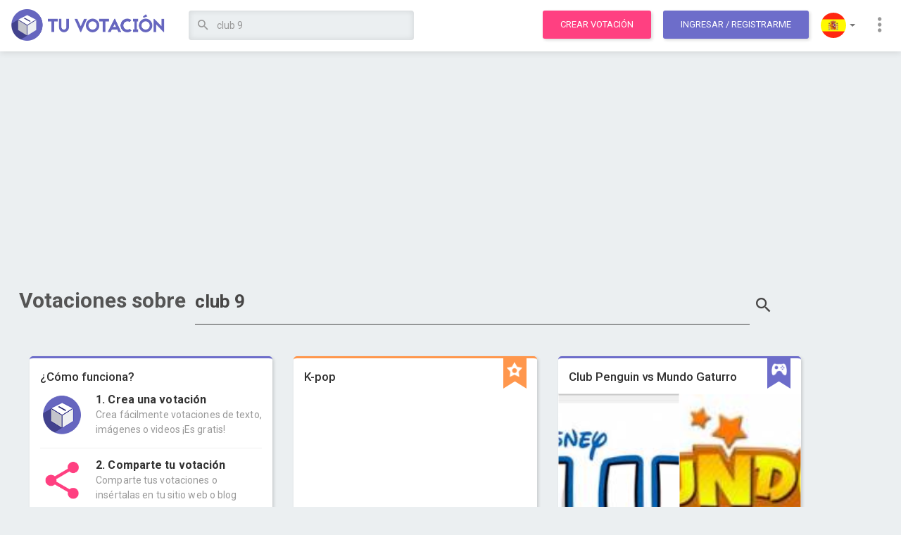

--- FILE ---
content_type: text/html; charset=utf-8
request_url: https://www.tuvotacion.com/votaciones_sobre_club_9
body_size: 26451
content:
<!DOCTYPE html> 
<html lang="es">
	<head>
		<meta charset="ISO-8859-1">
	    <meta http-equiv="X-UA-Compatible" content="IE=edge">
	    <meta http-equiv="Expires" content="0">
		<meta http-equiv="Last-Modified" content="0">
		<meta http-equiv="Cache-Control" content="no-cache, mustrevalidate">
		<meta http-equiv="Pragma" content="no-cache">
	    
	    <meta name="viewport" content="width=device-width, initial-scale=1">
    
    				<link rel="canonical" href="https://www.tuvotacion.com/votaciones_sobre_club_9" />
				<link rel="alternate" href="android-app://ar.com.moula.tuvotacion/http/www.tuvotacion.com/votaciones_sobre_club_9" />
		
		<title>Votaciones sobre club 9 - Tu Votación</title>
		<meta name="description" content="Conocé todas las votaciones sobre 'club 9' en Tu Votación, el mejor sitio de votaciones de Latinoamérica." />
		<meta name="keywords" content="votación,online,eleccion,encuesta,concurso,hacer,crear,votos,votar,elegir,opción,club" />

		<!-- open graph info -->
	    <meta property="og:title" content="Votaciones sobre club 9 - Tu Votación"/> 
	    <meta property="og:description" content="Conocé todas las votaciones sobre 'club 9' en Tu Votación, el mejor sitio de votaciones de Latinoamérica."/> 
	    <meta property="og:image" content="https://coo2.tuvotacion.com/img/app-icons/icon-180x180.png"/>
	    
	    
		<!-- icons and theme colors -->
		<link rel="apple-touch-icon" sizes="180x180" href="https://static.tuvotacion.com/apple-touch-icon.png">
		<link rel="icon" type="image/png" href="https://static2.tuvotacion.com/favicon-32x32.png" sizes="32x32">
		<link rel="icon" type="image/png" href="https://static2.tuvotacion.com/android-chrome-192x192.png" sizes="192x192">
		<link rel="icon" type="image/png" href="https://static2.tuvotacion.com/favicon-16x16.png" sizes="16x16">
		<link rel="manifest" href="https://static2.tuvotacion.com/manifest.json">
		<link rel="mask-icon" href="https://static2.tuvotacion.com/safari-pinned-tab.svg" color="#4d4d92">
		<meta name="theme-color" content="#4d4d92">
		
		<!-- Bootstrap Core CSS -->
	    <link href="https://static.tuvotacion.com/css/bootstrap.min.css" rel="stylesheet">
		<link href="https://static2.tuvotacion.com/css/main-style.css" rel="stylesheet">
		<link href="https://static3.tuvotacion.com/css/media.css" rel="stylesheet">
		<link rel="stylesheet" href="https://static.tuvotacion.com/css/rippler.min.css">

		<!-- Custom Fonts -->
	    <link href="https://fonts.googleapis.com/css?family=Roboto:100,300,400,500,700,900" rel="stylesheet">
	    <link rel="stylesheet" href="https://cdnjs.cloudflare.com/ajax/libs/material-design-iconic-font/2.2.0/css/material-design-iconic-font.min.css">
	
	    <!-- HTML5 Shim and Respond.js IE8 support of HTML5 elements and media queries -->
	    <!-- WARNING: Respond.js doesn't work if you view the page via file:// -->
	    <!--[if lt IE 9]>
	        <script src="https://oss.maxcdn.com/libs/html5shiv/3.7.0/html5shiv.js"></script>
	        <script src="https://oss.maxcdn.com/libs/respond.js/1.4.2/respond.min.js"></script>
	    <![endif]-->
		
		<script async src="//pagead2.googlesyndication.com/pagead/js/adsbygoogle.js"></script>
		<script type="text/javascript" src="https://static.tuvotacion.com/javascript/funciones.js" ></script>	
		
		<meta name="msvalidate.01" content="DAE684A3716042D09D746CFA5BC4EBBB" />
		<meta name="google-site-verification" content="v5yVpjSVZIRCtPhIdb_nPn2VdNd91prTUAGKWHvKeNk" />
		
		<script>
		  (function(i,s,o,g,r,a,m){i['GoogleAnalyticsObject']=r;i[r]=i[r]||function(){
		  (i[r].q=i[r].q||[]).push(arguments)},i[r].l=1*new Date();a=s.createElement(o),
		  m=s.getElementsByTagName(o)[0];a.async=1;a.src=g;m.parentNode.insertBefore(a,m)
		  })(window,document,'script','https://www.google-analytics.com/analytics.js','ga');

		  ga('create', 'UA-11220213-10', {'siteSpeedSampleRate': 15});

		  // TRACK USER TYPE	
		  var dimensionValue = 'Visitor';
		  ga('set', 'dimension1', dimensionValue);

		  google_analytics_domain_name = 'www.tuvotacion.com';
		</script>
	</head>
	
	<body id="page-top" data-spy="scroll" data-target=".navbar-fixed-top" class=" ">
						
		<script type="text/javascript">
			window.google_analytics_uacct = "UA-11220213-10";
		</script>
		
		<script>var language = 'es';</script>
		
		
		<div id="fb-root"></div>
		<script>
			window.fbAsyncInit = function() {
				FB.init({
				  appId      : '1088281387943765',
				  xfbml      : true,
				  version    : 'v2.8'
				});
				FB.AppEvents.logPageView();
			  };
			
			(function(d, s, id) {
			  var js, fjs = d.getElementsByTagName(s)[0];
			  if (d.getElementById(id)) return;
			  js = d.createElement(s); js.id = id;
			  js.src = "//connect.facebook.net/es_LA/sdk.js#xfbml=1&version=v2.10&appId=1088281387943765";
			  fjs.parentNode.insertBefore(js, fjs);
			}(document, 'script', 'facebook-jssdk'));
		</script>
			
		
		<div id="sms_float" class="panel">
			<a title="Cerrar" class="close-button" href="#" onclick="cerrar_popup_sms();return false;">
				<i class="zmdi zmdi-close-circle"></i>
			</a>
			<div id="sms_loading">
				<h3>
					Cargando datos para votar por SMS				</h3>
			</div>
			<div id="sms_info">
				
			</div>
		</div>
		<div id="sms_overlay"></div>
		<a id="top"></a>

		<!-- Navigation -->
<nav class="navbar navbar-custom navbar-default navbar-fixed-top">
	<div class="container-fluid">
		<div class="navbar-header">
			<button type="button" class="navbar-toggle collapsed" data-toggle="collapse" data-target="#navbar" aria-expanded="false" aria-controls="navbar">
				<span class="sr-only">Toggle navigation</span>
				<span class="icon-bar"></span>
				<span class="icon-bar"></span>
				<span class="icon-bar"></span>
			</button>
			<a class="navbar-brand" title="Tu Votación" href="https://www.tuvotacion.com">
                <img src="https://coo.tuvotacion.com/img/logo.png" alt="Tu Votación" class="logo">
            </a>
		</div>
		
		<div id="navbar" class="navbar-collapse collapse" aria-expanded="false" style="height: 1px;">
			<ul class="nav navbar-nav">
				<li>
					<script type="text/javascript">
						function submit_busqueda(form_number){
							formulario = document.getElementById('form_busqueda'+form_number);
							campo = document.getElementById('campo_busqueda'+form_number);
															formulario.action="/votaciones_sobre_"+campo.value.replace(/ /g,"_").replace(/_+/g,"_");
														formulario.submit();
							return false;
						}
					</script>

					<!-- SEARCH IN WIDE SCREENS -->
					<form action="/buscar.php" class="search-form" id="form_busqueda1"  onsubmit="ga('send', 'event', 'Header search');return submit_busqueda(1);" method="POST" autocomplete="off">
						<input type="hidden" name="origen" value="form" />						
						<input id="campo_busqueda1" name="q" value="club 9" class="form-control" placeholder="Buscar" type="text" onblur="setTimeout('borrar_sugerencias()',500)" onkeyup="escribio_en_busqueda(1, false)">
						<div class="sugerencias_busqueda" id="sugerencias_busqueda1">
							
						</div>							
						<button title="Buscar" class="btn btn-link search-btn rippler rippler-default" onclick="ga('send', 'event', 'Header search');return submit_busqueda(1);">
							<i class="zmdi zmdi-search"></i>
						</button>
					</form>
				</li>
			</ul>
			<ul class="nav navbar-nav navbar-right">
				<li><a class="btn btn-main rippler rippler-default" href="/crear_votacion.php" title="Crea una votación" onclick="ga('send', 'event', 'Click to Create Poll', 'From header');">Crear votación</a></li>
				
									<!-- LOGIN OR SIGNUP TOGGLE -->
					<li><a href="javascript:void(0);" class="btn btn-main btn-purple m-l-10 rippler rippler-default" data-toggle="modal" data-target="#myModal">Ingresar<span class="hidden-xs hidden-sm"> / Registrarme</span></a></li>
								
				
				<!-- LANGUAGES -->
				<li class="dropdown flags-dropdown">
					<a href="javascript:void(0);" class="dropdown-toggle rippler rippler-default" data-toggle="dropdown" role="button" aria-haspopup="true" aria-expanded="false"><img src="https://coo3.tuvotacion.com/img/flag-spain.png" alt="Language"> <span class="caret"></span></a>
					<ul class="dropdown-menu">
						<li><a href="/votaciones_sobre_club_9" title="Español" class="rippler rippler-default"><img class="flag" src="https://coo3.tuvotacion.com/img/flag-spain.png" alt="Español" > Español</a></li>
						<li><a href="/en/polls_about_club_9" title="English" class="rippler rippler-default"><img class="flag" src="https://coo3.tuvotacion.com/img/flag-us.png" alt="English" > English</a></li>
					</ul>
				</li>
				<!-- MORE LINKS DROPDOWN -->
				<li class="dropdown">
					<a href="javascript:void(0);" class="dropdown-toggle rippler rippler-default" data-toggle="dropdown" role="button" aria-haspopup="true" aria-expanded="false"><i class="zmdi zmdi-more-vert"></i></a>
					<ul class="dropdown-menu">
						<li><a href="/contacto.php" class="rippler rippler-default"><i class="zmdi zmdi-email"></i> Contáctanos</a></li>
						<li><a href="/ayuda.php" class="rippler rippler-default"><i class="zmdi zmdi-help"></i> Ayuda</a></li>
						<!-- <li role="separator" class="divider"></li> -->
					</ul>
				</li>
			</ul>
		</div>
	</div>
</nav>

<!-- Header responsive -->
<header class="responsive">
	<div class="container-fluid">
		<div class="row">
			<div class="col-xs-6">
				<button class="sidebar-toggle">
					<i class="zmdi zmdi-menu"></i>
				</button>
				<a title="Tu Votación" href="https://www.tuvotacion.com">
	                <img src="https://coo.tuvotacion.com/img/logo.png" alt="Tu Votación" class="logo">
	            </a>
			</div>
			<div class="col-xs-6 text-right">
									<a href="javascript:void(0);" class="btn btn-main btn-purple rippler rippler-default" data-toggle="modal" data-target="#myModal">Ingresar</a>
							</div>
			
			
			<div class="col-xs-12 text-right">
				<!-- SEARCH IN SMALL SCREENS -->
				<form action="/buscar.php" class="search-form" id="form_busqueda2"  onsubmit="ga('send', 'event', 'Header search');return submit_busqueda(2);" method="POST" autocomplete="off">
					<input type="hidden" name="origen" value="form" />
					<a class="btn btn-main rippler rippler-default" href="/crear_votacion.php" title="Crea una votación" onclick="ga('send', 'event', 'Click to Create Poll', 'From header');">Crear votación</a>
					<span class="adaptable-search-holder">
						<button title="Buscar" class="btn btn-link search-btn rippler rippler-default" onclick="ga('send', 'event', 'Header search');return submit_busqueda(2);">
							<i class="zmdi zmdi-search"></i>
						</button>
						<input id="campo_busqueda2" name="q" value="club 9" class="form-control" placeholder="Buscar" type="text" onblur="setTimeout('borrar_sugerencias()',500)" onkeyup="escribio_en_busqueda(2, false)">
						<div class="sugerencias_busqueda" id="sugerencias_busqueda2">
							
						</div>
					</span>
				</form>
			</div>
		</div>
	</div>
</header>		
		<!-- Overlay for fixed sidebar -->
<div class="sidebar-overlay"></div>

<!-- sidebar -->
<aside id="sidebar" class="sidebar sidebar-default sidebar-fixed-left" role="navigation">
		
	<!-- Sidebar navigation -->
	<ul class="nav sidebar-nav">
		<li>
			<a href="/crear_votacion.php" title="Crear votación">
				<i class="zmdi zmdi-equalizer zmdi-hc-fw"></i> Crear votación			</a>
		</li>
		<li class="dropdown">
			<a class="ripple-effect dropdown-toggle" href="#" data-toggle="dropdown">
				<i class="zmdi zmdi-globe zmdi-hc-fw"></i> Explorar votaciones				<b class="caret"></b>
			</a>
			<ul class="dropdown-menu">
				<li>
					<a href="/votaciones_del_momento" tabindex="-1">
						<i class="zmdi zmdi-fire zmdi-hc-fw"></i> Populares					</a>
				</li>
				<li>
					<a href="/nuevas_votaciones" tabindex="-1">
						<i class="zmdi zmdi-flash zmdi-hc-fw"></i> Nuevas					</a>
				</li>
				<li>
					<a href="/votaciones_mas_votadas" tabindex="-1">
						<i class="zmdi zmdi-favorite zmdi-hc-fw"></i> Más votadas					</a>
				</li>
			</ul>
		</li>
		<li class="divider"></li>
		<li>
			<a href="/contacto.php">
				<i class="zmdi zmdi-email zmdi-hc-fw"></i> Contáctanos			</a>
		</li>
		<li>
			<a href="/ayuda.php">
				<i class="zmdi zmdi-help zmdi-hc-fw"></i> Ayuda			</a>
		</li>
		<li class="dropdown flags-dropdown">
			<a class="ripple-effect dropdown-toggle" href="#" data-toggle="dropdown">
				<i class="zmdi zmdi-font zmdi-hc-fw"></i> Seleccionar lenguaje				<b class="caret"></b>
			</a>
			<ul class="dropdown-menu">
				<li>
					<a href="/votaciones_sobre_club_9" tabindex="-1">
						<img src="https://coo3.tuvotacion.com/img/flag-spain.png" > Español
					</a>
				</li>
				<li>
					<a href="/en/polls_about_club_9" tabindex="-1">
						<img src="https://coo3.tuvotacion.com/img/flag-us.png" > English
					</a>
				</li>
			</ul>
		</li>
			</ul>
	<!-- Sidebar divider -->
	<!-- <div class="sidebar-divider"></div> -->
	
	<!-- Sidebar text -->
	<!--  <div class="sidebar-text">Text</div> -->
</aside>		
		<div class="tuvotacion-body">

			<!-- Content -->
			<div class="tuvotacion-main">
				<div id="margin_below_header"></div>
				
								
				<div class="container-fluid">
					<div class="row">
						<div class="col-md-12">
														
							<div class="text-center">
                            							    <!-- Tu Votaci�n Banner Adaptable -->
<ins class="adsbygoogle"
	 style="display:block;"
	 data-ad-client="ca-pub-6167491024461787"
	 data-ad-slot="2220629471"
	 data-ad-format="auto"
	 data-analytics-uacct="UA-11220213-10"></ins>
<script>
	adsense_ads_count+=1;
</script>                            							</div>
							<br/>
<!-- hot tabs & options -->
<section>
	<div class="search-blk">
		<form action="/buscar.php" class="search-container">
			<label>Votaciones sobre</label>
			<input type="text" name="q" id="search-bar" placeholder="Buscar" value="club 9" />
            <!-- club 9 -->
			<button href="javascript:void(0);" class="act-srch"><i class="zmdi zmdi-search"></i></button>
		</form>
	</div>

	
</section>
	
<section>
	<div id="home-grid">
		<!-- vertical column 1st -->
		<div id="home-column-1" class="hidden">
			<div class="grid-item" data-score="0">
	<section class="poll-card hdiw">
		<div class="cont">
			<h2>¿Cómo funciona?</h2>
			<ul>
				<li>
					<a href="/crear_votacion.php" title="Crea una votación" onclick="ga('send', 'event', 'Click to Create Poll', 'From Home Instructions')">
					<div class="leftcol"><img src="img/ico-1.png"></div>
					<div class="rightcol">
						<h4>1. Crea una votación</h4>
						<p>Crea fácilmente votaciones de texto, imágenes o videos ¡Es gratis!</p>
					</div>
					</a>
					<hr/>
				</li>
				<li>
					<div class="leftcol"><img src="img/ico-2.png"></div>
					<div class="rightcol">
						<h4>2. Comparte tu votación</h4>
						<p>Comparte tus votaciones o insértalas en tu sitio web o blog</p>
					</div>
					<hr/>
				</li>
				<li>
					<div class="leftcol"><img src="img/ico-3.png"></div>
					<div class="rightcol">
						<h4>3. Obtén los resultados</h4>
						<p>Consultar los resultados de tus votaciones o muéstralos a los votantes</p>
					</div>
					<hr/>
				</li>
				
			</ul>
		</div>
	</section>
</div><div class="grid-item" data-score="0">
	<a href="/k-pop" title="K-pop ">
		<section class="poll-card artists ">

				<div class="cont">
					<span class="absol" title="Artistas"><img src="https://coo3.tuvotacion.com/img/categories/cat-artists.png"></span>
					<span class="bookmark_avoider"></span>
					<h2 style="">K-pop </h2>
				</div>
				<div class='blk-img rowOf4'>			
							<div title="Super Junior - SORRY, SORRY" style="background-image: url(http://img.youtube.com/vi/x6QA3m58DQw/0.jpg)">
								<i class="zmdi zmdi-play"></i>							</div>
							
							<div title="TVXQ! - MIROTIC" style="background-image: url(http://img.youtube.com/vi/HtJS32n6LNQ/0.jpg)">
								<i class="zmdi zmdi-play"></i>							</div>
							
							<div title="SS501 LOVEYA" style="background-image: url(http://img.youtube.com/vi/wqHX9YmqeyQ/0.jpg)">
								<i class="zmdi zmdi-play"></i>							</div>
							
							<div title="RAIN" style="background-image: url(http://img.youtube.com/vi/_tSpNU2LguM/0.jpg)">
								<i class="zmdi zmdi-play"></i>							</div>
				</div>			
			<div class="cont">
				
									<p>Hola chik@s pues finalmente se decidio dejar la votación abierta por más tiempo así que hasta nuevo aviso podrán seguir votando a diario.

...</p>
													<p class="inf"><i class="zmdi zmdi-trending-up"></i> Super Junior - SORRY, SORRY está ganando</p>
								<hr>
				<ul>
					<li><i class="zmdi zmdi-favorite"></i> 89,496 votos</li>
					<li><i class="zmdi zmdi-comment-alt-text"></i> 1,907 comentarios</li>
				</ul>
				<span href="javascript:void(0);" class="btn-main btn-block rippler rippler-default">Votar</span>
			</div>
		</section>
	</a>
</div><div class="grid-item" data-score="1">
	<a href="/club-penguin-vs-mundo-gaturro" title="Club Penguin vs Mundo Gaturro">
		<section class="poll-card games ">

				<div class="cont">
					<span class="absol" title="Juegos"><img src="https://coo3.tuvotacion.com/img/categories/cat-games.png"></span>
					<span class="bookmark_avoider"></span>
					<h2 style="">Club Penguin vs Mundo Gaturro</h2>
				</div>
				<div class='blk-img rowOf2'>			
							<div title="Club Penguin" style="background-image: url(https://coo4.tuvotacion.com/imagenes_unicas/club-penguin-vs-mundo-gaturro-226403.jpg)">
															</div>
							
							<div title="Mundo Gaturro" style="background-image: url(https://coo5.tuvotacion.com/imagenes_unicas/club-penguin-vs-mundo-gaturro-226404.jpg)">
															</div>
				</div>			
			<div class="cont">
				
									<p>¿Cual es el mejor juego?
Club Penguin o Mundo Gaturro
Eligan el que mas les guste 
Espero sus votaciones</p>
													<p class="inf"><i class="zmdi zmdi-trending-up"></i> Club Penguin está ganando</p>
								<hr>
				<ul>
					<li><i class="zmdi zmdi-favorite"></i> 9,396 votos</li>
					<li><i class="zmdi zmdi-comment-alt-text"></i> 709 comentarios</li>
				</ul>
				<span href="javascript:void(0);" class="btn-main btn-block rippler rippler-default">Votar</span>
			</div>
		</section>
	</a>
</div><div class="grid-item" data-score="2">
	<a href="/club-penguin-vs-free-penguin" title="club penguin vs free penguin">
		<section class="poll-card games ">

				<div class="cont">
					<span class="absol" title="Juegos"><img src="https://coo3.tuvotacion.com/img/categories/cat-games.png"></span>
					<span class="bookmark_avoider"></span>
					<h2 style="">club penguin vs free penguin</h2>
				</div>
							
			<div class="cont">
				
									<p></p>
													<p class="inf"><i class="zmdi zmdi-trending-up"></i> freepenguin está ganando</p>
								<hr>
				<ul>
					<li><i class="zmdi zmdi-favorite"></i> 4,312 votos</li>
					<li><i class="zmdi zmdi-comment-alt-text"></i> 134 comentarios</li>
				</ul>
				<span href="javascript:void(0);" class="btn-main btn-block rippler rippler-default">Votar</span>
			</div>
		</section>
	</a>
</div><div class="grid-item ad-in-feed" data-score="1.9">
	<section class="poll-card ext">
		<div class="cont">
			<!-- Tu Votaci�n Banner Adaptable -->
<ins class="adsbygoogle"
	 style="display:block;"
	 data-ad-client="ca-pub-6167491024461787"
	 data-ad-slot="2220629471"
	 data-ad-format="auto"
	 data-analytics-uacct="UA-11220213-10"></ins>
<script>
	adsense_ads_count+=1;
</script>		</div>
	</section>
</div><div class="grid-item" data-score="3">
	<a href="/club-de-fans-de-peyton-list" title="CLUB DE FANS DE PEYTON LIST">
		<section class="poll-card others ">

				<div class="cont">
					<span class="absol" title="Otras"><img src="https://coo3.tuvotacion.com/img/categories/cat-others.png"></span>
					<span class="bookmark_avoider"></span>
					<h2 style="">CLUB DE FANS DE PEYTON LIST</h2>
				</div>
				<div class='blk-img rowOf4'>			
							<div title="Por guapa" style="background-image: url(https://coo4.tuvotacion.com/imagenes_unicas/club-de-fans-de-peyton-list-las-mejores-fotos-cual-te-gusta-217168.jpg)">
															</div>
							
							<div title="Por todo te queremos mucho y somos tus fans arriba las list´as!!" style="background-image: url(https://coo3.tuvotacion.com/imagenes_unicas/club-de-fans-de-peyton-list-216007.jpg)">
															</div>
							
							<div title="Por buena actriz" style="background-image: url(https://coo.tuvotacion.com/imagenes_unicas/por-que-amamos-tanto-a-debby-ryan-291746.jpg)">
															</div>
							
							<div title="Por que se ve guapa en bikini" style="background-image: url(https://coo5.tuvotacion.com/imagenes_unicas/club-de-fans-de-peyton-list-215989.jpg)">
															</div>
				</div>			
			<div class="cont">
				
									<p>Ser parte de este club es muy facil y sencillo.
Solo tienes que poner tu nombre o apodo en el espacio Nombre:
Di si quieres ser parte del club y ...</p>
													<p class="inf"><i class="zmdi zmdi-trending-up"></i> Por guapa está ganando</p>
								<hr>
				<ul>
					<li><i class="zmdi zmdi-favorite"></i> 3,414 votos</li>
					<li><i class="zmdi zmdi-comment-alt-text"></i> 326 comentarios</li>
				</ul>
				<span href="javascript:void(0);" class="btn-main btn-block rippler rippler-default">Votar</span>
			</div>
		</section>
	</a>
</div><div class="grid-item" data-score="4">
	<a href="/votacin-reina-marcha-iquique-2012" title="VOTACIÓN REINA MARCHA IQUIQUE 2012">
		<section class="poll-card others ">

				<div class="cont">
					<span class="absol" title="Otras"><img src="https://coo3.tuvotacion.com/img/categories/cat-others.png"></span>
					<span class="bookmark_avoider"></span>
					<h2 style="">VOTACIÓN REINA MARCHA IQUIQUE 2012</h2>
				</div>
				<div class='blk-img rowOf4'>			
							<div title="MALAGA FOX" style="background-image: url(https://coo4.tuvotacion.com/imagenes_unicas/votacin-reina-marcha-iquique-2012-175333.jpg)">
															</div>
							
							<div title="KIARA LARRAGUIBEL" style="background-image: url(https://coo3.tuvotacion.com/imagenes_unicas/votacin-reina-marcha-iquique-2012-175337.jpg)">
															</div>
							
							<div title="FERNANDA STRAUS" style="background-image: url(https://coo5.tuvotacion.com/imagenes_unicas/votacin-reina-marcha-iquique-2012-175334.jpg)">
															</div>
							
							<div title="SABRINA BRATH JHONES" style="background-image: url(https://coo5.tuvotacion.com/imagenes_unicas/votacin-reina-marcha-iquique-2012-175339.jpg)">
															</div>
				</div>			
			<div class="cont">
				
									<p>LAS CANDIDATAS SON POR 
CLUB CEREBRO LAS SRTAS 
ANTONIA SIX Y M. ISADORA NEWMAN

POR INDIGO CLUB SON
FERNANDA STRAUS Y SABR...</p>
													<p class="inf"><i class="zmdi zmdi-trending-up"></i> MALAGA FOX está ganando</p>
								<hr>
				<ul>
					<li><i class="zmdi zmdi-favorite"></i> 2,639 votos</li>
					<li><i class="zmdi zmdi-comment-alt-text"></i> 0 comentarios</li>
				</ul>
				<span href="javascript:void(0);" class="btn-main btn-block rippler rippler-default">Votar</span>
			</div>
		</section>
	</a>
</div><div class="grid-item" data-score="5">
	<a href="/free-penguin-vs-free-pandanda" title="Free Penguin vs Free Pandanda">
		<section class="poll-card games ">

				<div class="cont">
					<span class="absol" title="Juegos"><img src="https://coo3.tuvotacion.com/img/categories/cat-games.png"></span>
					<span class="bookmark_avoider"></span>
					<h2 style="">Free Penguin vs Free Pandanda</h2>
				</div>
				<div class='blk-img rowOf2'>			
							<div title="Free Penguin" style="background-image: url(https://coo5.tuvotacion.com/imagenes_unicas/free-penguin-vs-free-pandanda-1236464.jpg)">
															</div>
							
							<div title="Free Pandanda" style="background-image: url(https://coo.tuvotacion.com/imagenes_unicas/free-penguin-vs-free-pandanda-1236465.jpg)">
															</div>
				</div>			
			<div class="cont">
				
									<p>cual de estos servidores privados crees que es mejor, yo opino que free penguin por es un club penguin y a mi me gusta cp</p>
													<p class="inf"><i class="zmdi zmdi-trending-up"></i> Free Penguin está ganando</p>
								<hr>
				<ul>
					<li><i class="zmdi zmdi-favorite"></i> 2,082 votos</li>
					<li><i class="zmdi zmdi-comment-alt-text"></i> 43 comentarios</li>
				</ul>
				<span href="javascript:void(0);" class="btn-main btn-block rippler rippler-default">Votar</span>
			</div>
		</section>
	</a>
</div><div class="grid-item" data-score="6">
	<a href="/mundo-gaturro-club-penguin-o-panfu" title="¿Mundo Gaturro, Club Penguin o Panfu?">
		<section class="poll-card games ">

				<div class="cont">
					<span class="absol" title="Juegos"><img src="https://coo3.tuvotacion.com/img/categories/cat-games.png"></span>
					<span class="bookmark_avoider"></span>
					<h2 style="">¿Mundo Gaturro, Club Penguin o Panfu?</h2>
				</div>
				<div class='blk-img rowOf3'>			
							<div title="Club Penguin" style="background-image: url(https://coo3.tuvotacion.com/imagenes_unicas/mundo-gaturro-club-penguin-o-panfu-326547.jpg)">
															</div>
							
							<div title="Mundo Gaturro" style="background-image: url(https://coo4.tuvotacion.com/imagenes_unicas/mundo-gaturro-club-penguin-o-panfu-326548.jpg)">
															</div>
							
							<div title="Panfu" style="background-image: url(https://coo5.tuvotacion.com/imagenes_unicas/mundo-gaturro-club-penguin-o-panfu-326549.jpg)">
															</div>
				</div>			
			<div class="cont">
				
									<p>Cual de estos 3 juegos es el mejor??, espero su votacion. Comenten.</p>
													<p class="inf"><i class="zmdi zmdi-trending-up"></i> Club Penguin está ganando</p>
								<hr>
				<ul>
					<li><i class="zmdi zmdi-favorite"></i> 1,882 votos</li>
					<li><i class="zmdi zmdi-comment-alt-text"></i> 103 comentarios</li>
				</ul>
				<span href="javascript:void(0);" class="btn-main btn-block rippler rippler-default">Votar</span>
			</div>
		</section>
	</a>
</div><div class="grid-item" data-score="7">
	<a href="/club-de-fans-de-martina-stoessel" title="CLUB DE FANS DE MARTINA STOESSEL">
		<section class="poll-card artists ">

				<div class="cont">
					<span class="absol" title="Artistas"><img src="https://coo3.tuvotacion.com/img/categories/cat-artists.png"></span>
					<span class="bookmark_avoider"></span>
					<h2 style="">CLUB DE FANS DE MARTINA STOESSEL</h2>
				</div>
				<div class='blk-img rowOf4'>			
							<div title="la amamos por ser unica" style="background-image: url(https://coo4.tuvotacion.com/imagenes_unicas/por-que-amamos-a-martina-stossel-429263.jpg)">
															</div>
							
							<div title="por todo la  amamos las quiero mucho tinistas" style="background-image: url(https://coo5.tuvotacion.com/imagenes_unicas/quien-es-mas-linda-ludmilanatyangieviolettajadefra-424835.jpg)">
															</div>
							
							<div title="la amamos por ser hermosa" style="background-image: url(https://coo3.tuvotacion.com/imagenes_unicas/quien-es-mas-bonita-violetta-o-camila-239504.jpg)">
															</div>
							
							<div title="la amamos por  ser talentosa" style="background-image: url(https://coo5.tuvotacion.com/imagenes_unicas/quien-es-mas-guapa-2013-403258.jpg)">
															</div>
				</div>			
			<div class="cont">
				
									<p></p>
													<p class="inf"><i class="zmdi zmdi-trending-up"></i> la amamos por ser unica está ganando</p>
								<hr>
				<ul>
					<li><i class="zmdi zmdi-favorite"></i> 1,518 votos</li>
					<li><i class="zmdi zmdi-comment-alt-text"></i> 247 comentarios</li>
				</ul>
				<span href="javascript:void(0);" class="btn-main btn-block rippler rippler-default">Votar</span>
			</div>
		</section>
	</a>
</div><div class="grid-item" data-score="8">
	<a href="/real-madrid-vs-barcelona-3" title="¿Real Madrid vs Barcelona?">
		<section class="poll-card sports ">

				<div class="cont">
					<span class="absol" title="Deportes"><img src="https://coo3.tuvotacion.com/img/categories/cat-sports.png"></span>
					<span class="bookmark_avoider"></span>
					<h2 style="">¿Real Madrid vs Barcelona?</h2>
				</div>
							
			<div class="cont">
				
									<p>¿Qué equipo preferís? ¿El Futbol Club Barcelona o el Real Madrid? Durante abril se van a estar enfrentando 4 veces, pero quien crees vos que e...</p>
													<p class="inf"><i class="zmdi zmdi-trending-up"></i> FC Barcelona está ganando</p>
								<hr>
				<ul>
					<li><i class="zmdi zmdi-favorite"></i> 1,361 votos</li>
					<li><i class="zmdi zmdi-comment-alt-text"></i> 44 comentarios</li>
				</ul>
				<span href="javascript:void(0);" class="btn-main btn-block rippler rippler-default">Votar</span>
			</div>
		</section>
	</a>
</div><div class="grid-item" data-score="9">
	<a href="/vota-por-tu-favorito-en--yo-no-soy--pero-me-creo-el-gran" title="vota por  tu favorito en : YO NO SOY - PERO ME CREO  EL GRAN CONCURSO DE CLUB CRBRO DISCOTHEQUE ">
		<section class="poll-card contests ">

				<div class="cont">
					<span class="absol" title="Concursos"><img src="https://coo3.tuvotacion.com/img/categories/cat-contests.png"></span>
					<span class="bookmark_avoider"></span>
					<h2 style="font-size:17px;">vota por  tu favorito en : YO NO SOY - PERO ME CREO  EL GRAN CONCURSO DE CLUB CRBRO DISCOTHEQUE </h2>
				</div>
							
			<div class="cont">
				
									<p>AQUI PUEDES VOTAR  DIA A DIA  POR TU FAVORITO HASTA FINALIZAR   LA COMPETENCIA  PREMIO A LA POPULARIDAD ............</p>
													<p class="inf"><i class="zmdi zmdi-trending-up"></i> SHANEE BROIWN  ( KEYLIE  MINOGUE ) está ganando</p>
								<hr>
				<ul>
					<li><i class="zmdi zmdi-favorite"></i> 1,356 votos</li>
					<li><i class="zmdi zmdi-comment-alt-text"></i> 6 comentarios</li>
				</ul>
				<span href="javascript:void(0);" class="btn-main btn-block rippler rippler-default">Votar</span>
			</div>
		</section>
	</a>
</div><div class="grid-item" data-score="10">
	<a href="/mejor-club-de-fans-8" title="MEJOR CLUB DE FANS">
		<section class="poll-card others ">

				<div class="cont">
					<span class="absol" title="Otras"><img src="https://coo3.tuvotacion.com/img/categories/cat-others.png"></span>
					<span class="bookmark_avoider"></span>
					<h2 style="">MEJOR CLUB DE FANS</h2>
				</div>
				<div class='blk-img rowOf4'>			
							<div title="Mexicans Directioners" style="background-image: url(https://coo5.tuvotacion.com/imagenes_unicas/mejor-club-de-fans-8-1043564.jpg)">
															</div>
							
							<div title="OWOAC" style="background-image: url(https://coo3.tuvotacion.com/imagenes_unicas/mejor-club-de-fans-8-1043562.jpg)">
															</div>
							
							<div title="1D Mexico DF" style="background-image: url(https://coo4.tuvotacion.com/imagenes_unicas/mejor-club-de-fans-8-1043563.jpg)">
															</div>
							
							<div title="Mexican Dare To Dream" style="background-image: url(https://coo.tuvotacion.com/imagenes_unicas/mejor-club-de-fans-8-1043565.jpg)">
															</div>
				</div>			
			<div class="cont">
				
									<p>@1DGoldenAwards #1DGoldenAwards</p>
													<p class="inf"><i class="zmdi zmdi-trending-up"></i> Mexicans Directioners está ganando</p>
								<hr>
				<ul>
					<li><i class="zmdi zmdi-favorite"></i> 1,063 votos</li>
					<li><i class="zmdi zmdi-comment-alt-text"></i> 14 comentarios</li>
				</ul>
				<span href="javascript:void(0);" class="btn-main btn-block rippler rippler-default">Votar</span>
			</div>
		</section>
	</a>
</div><div class="grid-item" data-score="11">
	<a href="/que-es-mejor-club-penguin-o-atlantic-penguin" title="¿Que es mejor club penguin o atlantic penguin?">
		<section class="poll-card games ">

				<div class="cont">
					<span class="absol" title="Juegos"><img src="https://coo3.tuvotacion.com/img/categories/cat-games.png"></span>
					<span class="bookmark_avoider"></span>
					<h2 style="">¿Que es mejor club penguin o atlantic penguin?</h2>
				</div>
				<div class='blk-img rowOf2'>			
							<div title="Atlantic penguin" style="background-image: url(https://coo3.tuvotacion.com/imagenes_unicas/que-es-mejor-club-penguin-o-atlantic-penguin-204537.jpg)">
															</div>
							
							<div title="Club penguin" style="background-image: url(https://coo4.tuvotacion.com/imagenes_unicas/mundogaturro-vs-clubpenguin-1259482.jpg)">
															</div>
				</div>			
			<div class="cont">
				
									<p>¿Que es lo mejor?
</p>
													<p class="inf"><i class="zmdi zmdi-trending-up"></i> Atlantic penguin está ganando</p>
								<hr>
				<ul>
					<li><i class="zmdi zmdi-favorite"></i> 1,004 votos</li>
					<li><i class="zmdi zmdi-comment-alt-text"></i> 46 comentarios</li>
				</ul>
				<span href="javascript:void(0);" class="btn-main btn-block rippler rippler-default">Votar</span>
			</div>
		</section>
	</a>
</div><div class="grid-item" data-score="12">
	<a href="/cual-es-el-mejor-club-fans-de-ruggero-pasquarelli" title="cual es el mejor club  fans de  ruggero pasquarelli ">
		<section class="poll-card others ">

				<div class="cont">
					<span class="absol" title="Otras"><img src="https://coo3.tuvotacion.com/img/categories/cat-others.png"></span>
					<span class="bookmark_avoider"></span>
					<h2 style="font-size:17px;">cual es el mejor club  fans de  ruggero pasquarelli </h2>
				</div>
				<div class='blk-img rowOf4'>			
							<div title="@CorzonItaliano" style="background-image: url(https://coo5.tuvotacion.com/imagenes_unicas/cual-es-el-mejor-club-fans-de-ruggero-pasquarelli-394239.jpg)">
															</div>
							
							<div title="@FCO_RuggeroP" style="background-image: url(https://coo.tuvotacion.com/imagenes_unicas/cual-es-el-mejor-club-fans-de-ruggero-pasquarelli-394240.jpg)">
															</div>
							
							<div title="@RuggeroEsMiVida" style="background-image: url(https://coo3.tuvotacion.com/imagenes_unicas/cual-es-el-mejor-club-fans-de-ruggero-pasquarelli-394242.jpg)">
															</div>
							
							<div title="@RuggeroColombia" style="background-image: url(https://coo2.tuvotacion.com/imagenes_unicas/cual-es-el-mejor-club-fans-de-ruggero-pasquarelli-394241.jpg)">
															</div>
				</div>			
			<div class="cont">
				
									<p>niñas voten por el mejor club fans de ruggero pasquarelli </p>
													<p class="inf"><i class="zmdi zmdi-trending-up"></i> @CorzonItaliano está ganando</p>
								<hr>
				<ul>
					<li><i class="zmdi zmdi-favorite"></i> 941 votos</li>
					<li><i class="zmdi zmdi-comment-alt-text"></i> 14 comentarios</li>
				</ul>
				<span href="javascript:void(0);" class="btn-main btn-block rippler rippler-default">Votar</span>
			</div>
		</section>
	</a>
</div><div class="grid-item" data-score="13">
	<a href="/votaciones-primarias-imagen-oficial-femenino-geros-2012" title="VOTACIONES PRIMARIAS IMAGEN OFICIAL FEMENINO GEROS 2012">
		<section class="poll-card politics ">

				<div class="cont">
					<span class="absol" title="Política"><img src="https://coo3.tuvotacion.com/img/categories/cat-politics.png"></span>
					<span class="bookmark_avoider"></span>
					<h2 style="font-size:17px;">VOTACIONES PRIMARIAS IMAGEN OFICIAL FEMENINO GEROS 2012</h2>
				</div>
				<div class='blk-img rowOf4'>			
							<div title="SABRINA VERDE" style="background-image: url(https://coo5.tuvotacion.com/imagenes_unicas/votaciones-primarias-imagen-oficial-femenino-geros-2012-161754.jpg)">
															</div>
							
							<div title="ARIANNA MORA" style="background-image: url(https://coo4.tuvotacion.com/imagenes_unicas/votaciones-primarias-imagen-oficial-femenino-geros-2012-161748.jpg)">
															</div>
							
							<div title="MARIANGEL CASTELLANOS" style="background-image: url(https://coo2.tuvotacion.com/imagenes_unicas/votaciones-primarias-imagen-oficial-femenino-geros-2012-161751.jpg)">
															</div>
							
							<div title="DANIELA GOYO" style="background-image: url(https://coo5.tuvotacion.com/imagenes_unicas/votaciones-primarias-imagen-oficial-femenino-geros-2012-161749.jpg)">
															</div>
				</div>			
			<div class="cont">
				
									<p>1)Un sólo voto por Dirección IP (no se vota todos los días)
2)Las seis con más votos pasarán a la vuelta final el día sábado 05 de mayo de ...</p>
													<p class="inf"><i class="zmdi zmdi-trending-up"></i> SABRINA VERDE está ganando</p>
								<hr>
				<ul>
					<li><i class="zmdi zmdi-favorite"></i> 913 votos</li>
					<li><i class="zmdi zmdi-comment-alt-text"></i> 0 comentarios</li>
				</ul>
				<span href="javascript:void(0);" class="btn-main btn-block rippler rippler-default">Votar</span>
			</div>
		</section>
	</a>
</div><div class="grid-item" data-score="14">
	<a href="/club-de-fans-de-peyton-list-las-mejores-fotos-cual-te-gusta" title="CLUB DE FANS DE PEYTON LIST LAS MEJORES FOTOS ¿CUAL TE GUSTA MAS?">
		<section class="poll-card others ">

				<div class="cont">
					<span class="absol" title="Otras"><img src="https://coo3.tuvotacion.com/img/categories/cat-others.png"></span>
					<span class="bookmark_avoider"></span>
					<h2 style="font-size:17px;">CLUB DE FANS DE PEYTON LIST LAS MEJORES FOTOS ¿CUAL TE GUSTA MAS?</h2>
				</div>
				<div class='blk-img rowOf4'>			
							<div title="1" style="background-image: url(https://coo5.tuvotacion.com/imagenes_unicas/club-de-fans-de-peyton-list-las-mejores-fotos-cual-te-gusta-217149.jpg)">
															</div>
							
							<div title="Todas" style="background-image: url(https://coo4.tuvotacion.com/imagenes_unicas/club-de-fans-de-peyton-list-las-mejores-fotos-cual-te-gusta-217168.jpg)">
															</div>
							
							<div title="18" style="background-image: url(https://coo2.tuvotacion.com/imagenes_unicas/club-de-fans-de-peyton-list-las-mejores-fotos-cual-te-gusta-217166.jpg)">
															</div>
							
							<div title="Las mejores actrizes juntas" style="background-image: url(https://coo3.tuvotacion.com/imagenes_unicas/club-de-fans-de-peyton-list-las-mejores-fotos-cual-te-gusta-217167.jpg)">
															</div>
				</div>			
			<div class="cont">
				
									<p>A mi me gustan todas.
Creadora:Bella.Esta votacion esta dedicada a todas sus fans y a las que estan formando parte de su club de fans en la votaci...</p>
													<p class="inf"><i class="zmdi zmdi-trending-up"></i> 1 está ganando</p>
								<hr>
				<ul>
					<li><i class="zmdi zmdi-favorite"></i> 835 votos</li>
					<li><i class="zmdi zmdi-comment-alt-text"></i> 107 comentarios</li>
				</ul>
				<span href="javascript:void(0);" class="btn-main btn-block rippler rippler-default">Votar</span>
			</div>
		</section>
	</a>
</div><div class="grid-item" data-score="15">
	<a href="/de-que-club-de-futbol-argentino-sos-hincha" title="¿De que club de Fútbol Argentino sos hincha?">
		<section class="poll-card others ">

				<div class="cont">
					<span class="absol" title="Otras"><img src="https://coo3.tuvotacion.com/img/categories/cat-others.png"></span>
					<span class="bookmark_avoider"></span>
					<h2 style="">¿De que club de Fútbol Argentino sos hincha?</h2>
				</div>
							
			<div class="cont">
				
									<p>Vota por el equipo que sos hincha de Argentina. (Solo 50, los demas en la segunda parte)

De paso Unite a nuestra pagina de Facebook

https://...</p>
													<p class="inf"><i class="zmdi zmdi-trending-up"></i> Aldosivi (Mar del Plata) está ganando</p>
								<hr>
				<ul>
					<li><i class="zmdi zmdi-favorite"></i> 827 votos</li>
					<li><i class="zmdi zmdi-comment-alt-text"></i> 0 comentarios</li>
				</ul>
				<span href="javascript:void(0);" class="btn-main btn-block rippler rippler-default">Votar</span>
			</div>
		</section>
	</a>
</div><div class="grid-item" data-score="16">
	<a href="/de-que-club-sos-hincha" title="¿De que club sos hincha?">
		<section class="poll-card others ">

				<div class="cont">
					<span class="absol" title="Otras"><img src="https://coo3.tuvotacion.com/img/categories/cat-others.png"></span>
					<span class="bookmark_avoider"></span>
					<h2 style="">¿De que club sos hincha?</h2>
				</div>
							
			<div class="cont">
				
									<p>Vota por el club de tus amores, busca a tu equipo y votalo</p>
													<p class="inf"><i class="zmdi zmdi-trending-up"></i> San Martin (Tucuman) está ganando</p>
								<hr>
				<ul>
					<li><i class="zmdi zmdi-favorite"></i> 736 votos</li>
					<li><i class="zmdi zmdi-comment-alt-text"></i> 1 comentarios</li>
				</ul>
				<span href="javascript:void(0);" class="btn-main btn-block rippler rippler-default">Votar</span>
			</div>
		</section>
	</a>
</div><div class="grid-item" data-score="17">
	<a href="/que-club-es-el-mas-grande-del-interior-de-la-argentina" title="¿Que club es el mas grande del Interior de la Argentina?">
		<section class="poll-card others ">

				<div class="cont">
					<span class="absol" title="Otras"><img src="https://coo3.tuvotacion.com/img/categories/cat-others.png"></span>
					<span class="bookmark_avoider"></span>
					<h2 style="font-size:17px;">¿Que club es el mas grande del Interior de la Argentina?</h2>
				</div>
							
			<div class="cont">
				
									<p>Vota al club que manda en el interior de la Argentina, Tabla general : http://www.tuvotacion.com/de-que-club-sos-hincha </p>
													<p class="inf"><i class="zmdi zmdi-trending-up"></i> Independiente Rivadavia está ganando</p>
								<hr>
				<ul>
					<li><i class="zmdi zmdi-favorite"></i> 734 votos</li>
					<li><i class="zmdi zmdi-comment-alt-text"></i> 6 comentarios</li>
				</ul>
				<span href="javascript:void(0);" class="btn-main btn-block rippler rippler-default">Votar</span>
			</div>
		</section>
	</a>
</div><div class="grid-item" data-score="18">
	<a href="/club-penguin-vs-mundo-gaturro-2" title="Club Penguin vs Mundo Gaturro">
		<section class="poll-card games ">

				<div class="cont">
					<span class="absol" title="Juegos"><img src="https://coo3.tuvotacion.com/img/categories/cat-games.png"></span>
					<span class="bookmark_avoider"></span>
					<h2 style="">Club Penguin vs Mundo Gaturro</h2>
				</div>
				<div class='blk-img rowOf2'>			
							<div title="VIDEO CLIP GATURRO "7 VIDAS"" style="background-image: url(http://img.youtube.com/vi/EILyjNOz9BI/0.jpg)">
								<i class="zmdi zmdi-play"></i>							</div>
							
							<div title="Canción oficial de club penguin" style="background-image: url(http://img.youtube.com/vi/hgJ4wgFPs30/0.jpg)">
								<i class="zmdi zmdi-play"></i>							</div>
				</div>			
			<div class="cont">
				
									<p>¿que es mejor?
¿Club Penguin o Mundo Gaturro?
Hago esta votacion porque estoy en los 2 juegos y no me decido :( pero con la ayuda de ustedes vo...</p>
													<p class="inf"><i class="zmdi zmdi-trending-up"></i> VIDEO CLIP GATURRO "7 VIDAS" está ganando</p>
								<hr>
				<ul>
					<li><i class="zmdi zmdi-favorite"></i> 711 votos</li>
					<li><i class="zmdi zmdi-comment-alt-text"></i> 56 comentarios</li>
				</ul>
				<span href="javascript:void(0);" class="btn-main btn-block rippler rippler-default">Votar</span>
			</div>
		</section>
	</a>
</div><div class="grid-item" data-score="19">
	<a href="/que-pais-tienen-mas-kpopers" title="Que pais tienen mas kpopers ????">
		<section class="poll-card artists ">

				<div class="cont">
					<span class="absol" title="Artistas"><img src="https://coo3.tuvotacion.com/img/categories/cat-artists.png"></span>
					<span class="bookmark_avoider"></span>
					<h2 style="">Que pais tienen mas kpopers ????</h2>
				</div>
							
			<div class="cont">
				
									<p>Esto es para tod@s a quieneslesencanta el kpop...seas un chicoouna chica... decualquier club de fans ... </p>
													<p class="inf"><i class="zmdi zmdi-trending-up"></i> Argentina está ganando</p>
								<hr>
				<ul>
					<li><i class="zmdi zmdi-favorite"></i> 668 votos</li>
					<li><i class="zmdi zmdi-comment-alt-text"></i> 4 comentarios</li>
				</ul>
				<span href="javascript:void(0);" class="btn-main btn-block rippler rippler-default">Votar</span>
			</div>
		</section>
	</a>
</div><div class="grid-item" data-score="20">
	<a href="/que-maillot-te-gusta-para-el-club-ciclista-bayuela" title="¿Que maillot te gusta para el Club Ciclista Bayuela?">
		<section class="poll-card others ">

				<div class="cont">
					<span class="absol" title="Otras"><img src="https://coo3.tuvotacion.com/img/categories/cat-others.png"></span>
					<span class="bookmark_avoider"></span>
					<h2 style="font-size:17px;">¿Que maillot te gusta para el Club Ciclista Bayuela?</h2>
				</div>
				<div class='blk-img rowOf4'>			
							<div title="" style="background-image: url(https://coo.tuvotacion.com/imagenes_opciones/que-maillot-te-gusta-para-el-club-ciclista-bayuela-1487940.jpg)">
															</div>
							
							<div title="" style="background-image: url(https://coo.tuvotacion.com/imagenes_opciones/que-maillot-te-gusta-para-el-club-ciclista-bayuela-1487935.jpg)">
															</div>
							
							<div title="" style="background-image: url(https://coo2.tuvotacion.com/imagenes_opciones/que-maillot-te-gusta-para-el-club-ciclista-bayuela-1487931.jpg)">
															</div>
							
							<div title="" style="background-image: url(https://coo4.tuvotacion.com/imagenes_opciones/que-maillot-te-gusta-para-el-club-ciclista-bayuela-1487943.jpg)">
															</div>
				</div>			
			<div class="cont">
				
									<p>Vota al diseño que mas te guste,tienes hasta el jueves dia 5 de mayo para votar.El ganador sera obsequiado con un maillot completo.</p>
													<p class="inf"><i class="zmdi zmdi-trending-up"></i>  está ganando</p>
								<hr>
				<ul>
					<li><i class="zmdi zmdi-favorite"></i> 564 votos</li>
					<li><i class="zmdi zmdi-comment-alt-text"></i> 0 comentarios</li>
				</ul>
				<span href="javascript:void(0);" class="btn-main btn-block rippler rippler-default">Votar</span>
			</div>
		</section>
	</a>
</div><div class="grid-item" data-score="21">
	<a href="/que-es-mejor-mundo-gaturro-club-penguin-o-panfu" title="¿Que es mejor mundo gaturro ,club penguin o panfu?">
		<section class="poll-card games ">

				<div class="cont">
					<span class="absol" title="Juegos"><img src="https://coo3.tuvotacion.com/img/categories/cat-games.png"></span>
					<span class="bookmark_avoider"></span>
					<h2 style="">¿Que es mejor mundo gaturro ,club penguin o panfu?</h2>
				</div>
				<div class='blk-img rowOf3'>			
							<div title="Club Penguin" style="background-image: url(https://coo.tuvotacion.com/imagenes_unicas/que-es-mejor-mundo-gaturro-club-penguin-o-panfu-342075.jpg)">
															</div>
							
							<div title="Mundo Gaturro" style="background-image: url(https://coo5.tuvotacion.com/imagenes_unicas/que-es-mejor-mundo-gaturro-club-penguin-o-panfu-342074.jpg)">
															</div>
							
							<div title="Panfu" style="background-image: url(https://coo4.tuvotacion.com/imagenes_unicas/que-es-mejor-mundo-gaturro-club-penguin-o-panfu-342073.jpg)">
															</div>
				</div>			
			<div class="cont">
				
									<p></p>
													<p class="inf"><i class="zmdi zmdi-trending-up"></i> Club Penguin está ganando</p>
								<hr>
				<ul>
					<li><i class="zmdi zmdi-favorite"></i> 560 votos</li>
					<li><i class="zmdi zmdi-comment-alt-text"></i> 0 comentarios</li>
				</ul>
				<span href="javascript:void(0);" class="btn-main btn-block rippler rippler-default">Votar</span>
			</div>
		</section>
	</a>
</div><div class="grid-item" data-score="22">
	<a href="/ave-representativa-para-villa-de-merlo" title="Ave Representativa para Villa de Merlo">
		<section class="poll-card others ">

				<div class="cont">
					<span class="absol" title="Otras"><img src="https://coo3.tuvotacion.com/img/categories/cat-others.png"></span>
					<span class="bookmark_avoider"></span>
					<h2 style="">Ave Representativa para Villa de Merlo</h2>
				</div>
				<div class='blk-img rowOf4'>			
							<div title="Zorzal Chiguanco" style="background-image: url(https://coo5.tuvotacion.com/imagenes_unicas/ave-simbolo-villa-de-merlo-537002.jpg)">
															</div>
							
							<div title="Naranjero" style="background-image: url(https://coo4.tuvotacion.com/imagenes_unicas/ave-representativa-para-villa-de-merlo-613433.jpg)">
															</div>
							
							<div title="Reinamora" style="background-image: url(https://coo3.tuvotacion.com/imagenes_unicas/ave-representativa-para-villa-de-merlo-613437.jpg)">
															</div>
							
							<div title="Aguila Mora" style="background-image: url(https://coo5.tuvotacion.com/imagenes_unicas/ave-representativa-para-villa-de-merlo-613429.jpg)">
															</div>
				</div>			
			<div class="cont">
				
									<p>Observa las 9 aves preseleccionadas, podes VOTAR solo una vez. Compartí este link para que todos voten la iniciativa del Club Observadores de Ave...</p>
													<p class="inf"><i class="zmdi zmdi-trending-up"></i> Zorzal Chiguanco está ganando</p>
								<hr>
				<ul>
					<li><i class="zmdi zmdi-favorite"></i> 530 votos</li>
					<li><i class="zmdi zmdi-comment-alt-text"></i> 9 comentarios</li>
				</ul>
				<span href="javascript:void(0);" class="btn-main btn-block rippler rippler-default">Votar</span>
			</div>
		</section>
	</a>
</div><div class="grid-item" data-score="23">
	<a href="/club-penguin-vs-mundo-gaturro-vs-atlantic-penguin" title="Club Penguin VS Mundo Gaturro Vs Atlantic Penguin">
		<section class="poll-card games ">

				<div class="cont">
					<span class="absol" title="Juegos"><img src="https://coo3.tuvotacion.com/img/categories/cat-games.png"></span>
					<span class="bookmark_avoider"></span>
					<h2 style="">Club Penguin VS Mundo Gaturro Vs Atlantic Penguin</h2>
				</div>
				<div class='blk-img rowOf3'>			
							<div title="Club Penguin" style="background-image: url(https://coo4.tuvotacion.com/imagenes_unicas/club-penguin-vs-mundo-gaturro-vs-atlantic-penguin-479183.jpg)">
															</div>
							
							<div title="Atlantic Penguin" style="background-image: url(https://coo.tuvotacion.com/imagenes_unicas/cual-es-mejor-59-478983.jpg)">
															</div>
							
							<div title="Mundo Gaturro" style="background-image: url(https://coo5.tuvotacion.com/imagenes_unicas/mundo-gaturro-o-club-penguin-212057.jpg)">
															</div>
				</div>			
			<div class="cont">
				
									<p>Cual Es Mejor</p>
													<p class="inf"><i class="zmdi zmdi-trending-up"></i> Club Penguin está ganando</p>
								<hr>
				<ul>
					<li><i class="zmdi zmdi-favorite"></i> 510 votos</li>
					<li><i class="zmdi zmdi-comment-alt-text"></i> 9 comentarios</li>
				</ul>
				<span href="javascript:void(0);" class="btn-main btn-block rippler rippler-default">Votar</span>
			</div>
		</section>
	</a>
</div><div class="grid-item" data-score="24">
	<a href="/quien-es-el-mejor-club-penguin-o-mundo-gaturro" title="QUIEN ES EL MEJOR CLUB PENGUIN O MUNDO GATURRO">
		<section class="poll-card games ">

				<div class="cont">
					<span class="absol" title="Juegos"><img src="https://coo3.tuvotacion.com/img/categories/cat-games.png"></span>
					<span class="bookmark_avoider"></span>
					<h2 style="">QUIEN ES EL MEJOR CLUB PENGUIN O MUNDO GATURRO</h2>
				</div>
							
			<div class="cont">
				
									<p>VOTA POR EL MEJOR EL MAS VOTADO ESTARA LIDER DE LOS CLUBS O MUNDOS LOS ESPERO</p>
													<p class="inf"><i class="zmdi zmdi-trending-up"></i> CLUB PENGUIN está ganando</p>
								<hr>
				<ul>
					<li><i class="zmdi zmdi-favorite"></i> 504 votos</li>
					<li><i class="zmdi zmdi-comment-alt-text"></i> 50 comentarios</li>
				</ul>
				<span href="javascript:void(0);" class="btn-main btn-block rippler rippler-default">Votar</span>
			</div>
		</section>
	</a>
</div><div class="grid-item" data-score="25">
	<a href="/lemonade-mouth-fan-club" title="LEMONADE MOUTH. FAN CLUB">
		<section class="poll-card others ">

				<div class="cont">
					<span class="absol" title="Otras"><img src="https://coo3.tuvotacion.com/img/categories/cat-others.png"></span>
					<span class="bookmark_avoider"></span>
					<h2 style="">LEMONADE MOUTH. FAN CLUB</h2>
				</div>
				<div class='blk-img rowOf4'>			
							<div title="lemonade mouth" style="background-image: url(https://coo2.tuvotacion.com/imagenes_unicas/fan-club-de-naomi-scott-297694.jpg)">
															</div>
							
							<div title="juntos son la mejor banda" style="background-image: url(https://coo3.tuvotacion.com/imagenes_unicas/lemonade-mouth-fan-club-298287.jpg)">
															</div>
							
							<div title="la mejor banda" style="background-image: url(https://coo5.tuvotacion.com/imagenes_unicas/lemonade-mouth-fan-club-298289.jpg)">
															</div>
							
							<div title="son una banda inseparable" style="background-image: url(https://coo4.tuvotacion.com/imagenes_unicas/lemonade-mouth-fan-club-298288.jpg)">
															</div>
				</div>			
			<div class="cont">
				
									<p>HOLA¡¡¡¡ somos los creadores de la votacion: muy pronto una nueva votacion que tendra por nonbre ¿?, bueno la espera a terminado, la votacion ...</p>
													<p class="inf"><i class="zmdi zmdi-trending-up"></i> lemonade mouth está ganando</p>
								<hr>
				<ul>
					<li><i class="zmdi zmdi-favorite"></i> 503 votos</li>
					<li><i class="zmdi zmdi-comment-alt-text"></i> 68 comentarios</li>
				</ul>
				<span href="javascript:void(0);" class="btn-main btn-block rippler rippler-default">Votar</span>
			</div>
		</section>
	</a>
</div><div class="grid-item" data-score="26">
	<a href="/el-mejor-fco-de-esto-es-guerra-1" title="El Mejor Fco De Esto Es Guerra">
		<section class="poll-card contests ">

				<div class="cont">
					<span class="absol" title="Concursos"><img src="https://coo3.tuvotacion.com/img/categories/cat-contests.png"></span>
					<span class="bookmark_avoider"></span>
					<h2 style="">El Mejor Fco De Esto Es Guerra</h2>
				</div>
							
			<div class="cont">
				
									<p>Encuesta del mejor Fan Club oficial de Esto Es Guerra.El Ultimó día de votos es el Domingo 22 del 2013 Creado por @GutyCarrera_fco</p>
													<p class="inf"><i class="zmdi zmdi-trending-up"></i> Nicola Y Angie Fco- @LittleMonste_LD está ganando</p>
								<hr>
				<ul>
					<li><i class="zmdi zmdi-favorite"></i> 495 votos</li>
					<li><i class="zmdi zmdi-comment-alt-text"></i> 1 comentarios</li>
				</ul>
				<span href="javascript:void(0);" class="btn-main btn-block rippler rippler-default">Votar</span>
			</div>
		</section>
	</a>
</div><div class="grid-item" data-score="27">
	<a href="/elefans-favorits" title="Elefan/s Favorit@/s">
		<section class="poll-card others ">

				<div class="cont">
					<span class="absol" title="Otras"><img src="https://coo3.tuvotacion.com/img/categories/cat-others.png"></span>
					<span class="bookmark_avoider"></span>
					<h2 style="">Elefan/s Favorit@/s</h2>
				</div>
							
			<div class="cont">
				
									<p>Vota por tu Elefan o Club de Fans de Eleazar Gómez Favorito
</p>
													<p class="inf"><i class="zmdi zmdi-trending-up"></i> @isismuri está ganando</p>
								<hr>
				<ul>
					<li><i class="zmdi zmdi-favorite"></i> 495 votos</li>
					<li><i class="zmdi zmdi-comment-alt-text"></i> 3 comentarios</li>
				</ul>
				<span href="javascript:void(0);" class="btn-main btn-block rippler rippler-default">Votar</span>
			</div>
		</section>
	</a>
</div><div class="grid-item" data-score="28">
	<a href="/eleccion-de-la-camiseta-oficial-para-ctsn" title="Elección de la camiseta oficial para CTSN ">
		<section class="poll-card others ">

				<div class="cont">
					<span class="absol" title="Otras"><img src="https://coo3.tuvotacion.com/img/categories/cat-others.png"></span>
					<span class="bookmark_avoider"></span>
					<h2 style="">Elección de la camiseta oficial para CTSN </h2>
				</div>
				<div class='blk-img rowOf4'>			
							<div title="Alvaro" style="background-image: url(https://coo4.tuvotacion.com/imagenes_opciones/eleccion-de-la-camiseta-oficial-para-ctsn-1466468.jpg)">
															</div>
							
							<div title="Fabian" style="background-image: url(https://coo5.tuvotacion.com/imagenes_opciones/eleccion-de-la-camiseta-oficial-para-ctsn-1466469.jpg)">
															</div>
							
							<div title="Carlos y Moni" style="background-image: url(https://coo.tuvotacion.com/imagenes_opciones/eleccion-de-la-camiseta-oficial-para-ctsn-1466465.jpg)">
															</div>
							
							<div title="Cesar Castro" style="background-image: url(https://coo2.tuvotacion.com/imagenes_opciones/eleccion-de-la-camiseta-oficial-para-ctsn-1466466.jpg)">
															</div>
				</div>			
			<div class="cont">
				
									<p>Con la votación que se realice por este medio se elegirá la camiseta oficial para el Club Twingo Sabana Norte del año 2016.</p>
													<p class="inf"><i class="zmdi zmdi-trending-up"></i> Alvaro está ganando</p>
								<hr>
				<ul>
					<li><i class="zmdi zmdi-favorite"></i> 463 votos</li>
					<li><i class="zmdi zmdi-comment-alt-text"></i> 0 comentarios</li>
				</ul>
				<span href="javascript:void(0);" class="btn-main btn-block rippler rippler-default">Votar</span>
			</div>
		</section>
	</a>
</div><div class="grid-item" data-score="29">
	<a href="/club-penguin-vs-cppsme" title="Club Penguin Vs. cpps.me">
		<section class="poll-card games ">

				<div class="cont">
					<span class="absol" title="Juegos"><img src="https://coo3.tuvotacion.com/img/categories/cat-games.png"></span>
					<span class="bookmark_avoider"></span>
					<h2 style="">Club Penguin Vs. cpps.me</h2>
				</div>
							
			<div class="cont">
				
									<p></p>
													<p class="inf"><i class="zmdi zmdi-trending-up"></i> cpps.me está ganando</p>
								<hr>
				<ul>
					<li><i class="zmdi zmdi-favorite"></i> 458 votos</li>
					<li><i class="zmdi zmdi-comment-alt-text"></i> 27 comentarios</li>
				</ul>
				<span href="javascript:void(0);" class="btn-main btn-block rippler rippler-default">Votar</span>
			</div>
		</section>
	</a>
</div><div class="grid-item" data-score="30">
	<a href="/elegi-tu-fans-club-mechinatico-favorito" title="Elegí tu Fans Club Mechinatico favorito">
		<section class="poll-card others ">

				<div class="cont">
					<span class="absol" title="Otras"><img src="https://coo3.tuvotacion.com/img/categories/cat-others.png"></span>
					<span class="bookmark_avoider"></span>
					<h2 style="">Elegí tu Fans Club Mechinatico favorito</h2>
				</div>
							
			<div class="cont">
				
									<p>Mechinaticas a votación. ¡Elegí el Fans club Mechinatico qué más te guste!</p>
													<p class="inf"><i class="zmdi zmdi-trending-up"></i> @MechiMiReina está ganando</p>
								<hr>
				<ul>
					<li><i class="zmdi zmdi-favorite"></i> 449 votos</li>
					<li><i class="zmdi zmdi-comment-alt-text"></i> 0 comentarios</li>
				</ul>
				<span href="javascript:void(0);" class="btn-main btn-block rippler rippler-default">Votar</span>
			</div>
		</section>
	</a>
</div><div class="grid-item" data-score="31">
	<a href="/mundo-gaturro-vs-club-penguin-vs-panfu" title="mundo gaturro vs club penguin vs panfu">
		<section class="poll-card games ">

				<div class="cont">
					<span class="absol" title="Juegos"><img src="https://coo3.tuvotacion.com/img/categories/cat-games.png"></span>
					<span class="bookmark_avoider"></span>
					<h2 style="">mundo gaturro vs club penguin vs panfu</h2>
				</div>
				<div class='blk-img rowOf3'>			
							<div title="club penguin es horrible apesto y anadie le gusta" style="background-image: url(https://coo3.tuvotacion.com/imagenes_unicas/mundo-gaturro-vs-club-penguin-vs-panfu-439387.jpg)">
															</div>
							
							<div title="mundo gaturro...lo mas!!!" style="background-image: url(https://coo2.tuvotacion.com/imagenes_unicas/mundo-gaturro-vs-club-penguin-vs-panfu-439386.jpg)">
															</div>
							
							<div title="panfu no lo conosco" style="background-image: url(https://coo4.tuvotacion.com/imagenes_unicas/mundo-gaturro-vs-club-penguin-vs-panfu-439388.jpg)">
															</div>
				</div>			
			<div class="cont">
				
									<p>esta ahora es en fotos</p>
													<p class="inf"><i class="zmdi zmdi-trending-up"></i> club penguin es horrible apesto y anadie le gusta está ganando</p>
								<hr>
				<ul>
					<li><i class="zmdi zmdi-favorite"></i> 433 votos</li>
					<li><i class="zmdi zmdi-comment-alt-text"></i> 30 comentarios</li>
				</ul>
				<span href="javascript:void(0);" class="btn-main btn-block rippler rippler-default">Votar</span>
			</div>
		</section>
	</a>
</div><div class="grid-item" data-score="32">
	<a href="/mejor-fans-club-de-youtuber" title="Mejor Fans Club de Youtuber">
		<section class="poll-card others ">

				<div class="cont">
					<span class="absol" title="Otras"><img src="https://coo3.tuvotacion.com/img/categories/cat-others.png"></span>
					<span class="bookmark_avoider"></span>
					<h2 style="">Mejor Fans Club de Youtuber</h2>
				</div>
							
			<div class="cont">
				
									<p>Vota por tu fans club favorito </p>
													<p class="inf"><i class="zmdi zmdi-trending-up"></i> La Divaza Panamá OFC está ganando</p>
								<hr>
				<ul>
					<li><i class="zmdi zmdi-favorite"></i> 424 votos</li>
					<li><i class="zmdi zmdi-comment-alt-text"></i> 0 comentarios</li>
				</ul>
				<span href="javascript:void(0);" class="btn-main btn-block rippler rippler-default">Votar</span>
			</div>
		</section>
	</a>
</div><div class="grid-item ad-in-feed" data-score="31.9">
	<section class="poll-card ext">
		<div class="cont">
			<!-- Tu Votaci�n Banner Adaptable -->
<ins class="adsbygoogle"
	 style="display:block;"
	 data-ad-client="ca-pub-6167491024461787"
	 data-ad-slot="2220629471"
	 data-ad-format="auto"
	 data-analytics-uacct="UA-11220213-10"></ins>
<script>
	adsense_ads_count+=1;
</script>		</div>
	</section>
</div><div class="grid-item" data-score="33">
	<a href="/para-club-oficial-de-tinistas-forever-y-para-las-selenaticas" title="para club-oficial de tinistas forever y para las selenaticas y las tinistas voten plissssssssssssssssssssssssssssssssssssssssssssssssssss">
		<section class="poll-card artists ">

				<div class="cont">
					<span class="absol" title="Artistas"><img src="https://coo3.tuvotacion.com/img/categories/cat-artists.png"></span>
					<span class="bookmark_avoider"></span>
					<h2 style="font-size:17px;">para club-oficial de tinistas forever y para las selenaticas y las tinistas voten plissssssssssssssssssssssssssssssssssssssssssssssssssss</h2>
				</div>
				<div class='blk-img rowOf2'>			
							<div title="tinis la mejorrrrrrrrrrrrrrrrrrrrrrrrrrrr" style="background-image: url(https://coo4.tuvotacion.com/imagenes_unicas/mejor-foto-de-martina-stoessel-5-936030.jpg)">
															</div>
							
							<div title="la tonta fea y espantosa  de como se llame" style="background-image: url(https://coo5.tuvotacion.com/imagenes_unicas/la-verdadera-historia-de-selena-gomez-y-martina-stoessel-su-510630.jpg)">
															</div>
				</div>			
			<div class="cont">
				
									<p>oye club-oficial de tinistas forever  a quien prefieres a la tonta y espantosa de selena o a la preciosa  y guapa de tinis de tinis stoessel y usted...</p>
													<p class="inf"><i class="zmdi zmdi-trending-up"></i> tinis la mejorrrrrrrrrrrrrrrrrrrrrrrrrrrr está ganando</p>
								<hr>
				<ul>
					<li><i class="zmdi zmdi-favorite"></i> 421 votos</li>
					<li><i class="zmdi zmdi-comment-alt-text"></i> 58 comentarios</li>
				</ul>
				<span href="javascript:void(0);" class="btn-main btn-block rippler rippler-default">Votar</span>
			</div>
		</section>
	</a>
</div><div class="grid-item" data-score="34">
	<a href="/quien-canta-mejor-la-cancion-de-mi-niera-es-una-vampira-va" title="QUIEN CANTA MEJOR LA CANCION DE  MI NIÑERA ES UNA VAMPIRA VANESSA MORGAN O MATTHEW KNIGHT">
		<section class="poll-card contests ">

				<div class="cont">
					<span class="absol" title="Concursos"><img src="https://coo3.tuvotacion.com/img/categories/cat-contests.png"></span>
					<span class="bookmark_avoider"></span>
					<h2 style="font-size:17px;">QUIEN CANTA MEJOR LA CANCION DE  MI NIÑERA ES UNA VAMPIRA VANESSA MORGAN O MATTHEW KNIGHT</h2>
				</div>
				<div class='blk-img rowOf3'>			
							<div title="Mi niñera es un vampiro" style="background-image: url(http://img.youtube.com/vi/F6sF70Lz3n0/0.jpg)">
								<i class="zmdi zmdi-play"></i>							</div>
							
							<div title="mi niñera es una vampira intro 2" style="background-image: url(http://img.youtube.com/vi/sPWv6WpAb30/0.jpg)">
								<i class="zmdi zmdi-play"></i>							</div>
							
							<div title="Kate Todd - Girl Next Door (MBV Theme Song)" style="background-image: url(http://img.youtube.com/vi/PnTHgJz1L0U/0.jpg)">
								<i class="zmdi zmdi-play"></i>							</div>
				</div>			
			<div class="cont">
				
									<p>si quieren unirse al club respondan  las preguntas:
¿te gusta mi niñera es una vampira?
¿que personajes te gustan?
¿quien canta mejor la canc...</p>
													<p class="inf"><i class="zmdi zmdi-trending-up"></i> Mi niñera es un vampiro está ganando</p>
								<hr>
				<ul>
					<li><i class="zmdi zmdi-favorite"></i> 420 votos</li>
					<li><i class="zmdi zmdi-comment-alt-text"></i> 14 comentarios</li>
				</ul>
				<span href="javascript:void(0);" class="btn-main btn-block rippler rippler-default">Votar</span>
			</div>
		</section>
	</a>
</div><div class="grid-item" data-score="35">
	<a href="/club-de-fans-de-bridgit-mendler" title="club de fans de bridgit mendler">
		<section class="poll-card others ">

				<div class="cont">
					<span class="absol" title="Otras"><img src="https://coo3.tuvotacion.com/img/categories/cat-others.png"></span>
					<span class="bookmark_avoider"></span>
					<h2 style="">club de fans de bridgit mendler</h2>
				</div>
				<div class='blk-img rowOf4'>			
							<div title="por todo y millones de cosas mas" style="background-image: url(https://coo.tuvotacion.com/imagenes_unicas/club-de-fans-de-bridgit-mendler-217600.jpg)">
															</div>
							
							<div title="por lo guapa que es" style="background-image: url(https://coo2.tuvotacion.com/imagenes_unicas/porque-amamos-a-yulia-2-348834.jpg)">
															</div>
							
							<div title="por lo bien que se ve en bikini" style="background-image: url(https://coo3.tuvotacion.com/imagenes_unicas/por-qu-amamos-a-bridgit-mendler-331722.jpg)">
															</div>
							
							<div title="por lo guapa que es ella y su novio" style="background-image: url(https://coo4.tuvotacion.com/imagenes_unicas/club-de-fans-de-bridgit-mendler-217593.jpg)">
															</div>
				</div>			
			<div class="cont">
				
									<p>si quereis ser partes del club responded estas preguntas:
Os parece graciosa en BUENA SUERTE CHARLIE:
os parece guapa?
Te gusta como actua?...</p>
													<p class="inf"><i class="zmdi zmdi-trending-up"></i> por todo y millones de cosas mas está ganando</p>
								<hr>
				<ul>
					<li><i class="zmdi zmdi-favorite"></i> 397 votos</li>
					<li><i class="zmdi zmdi-comment-alt-text"></i> 41 comentarios</li>
				</ul>
				<span href="javascript:void(0);" class="btn-main btn-block rippler rippler-default">Votar</span>
			</div>
		</section>
	</a>
</div><div class="grid-item" data-score="36">
	<a href="/mejor-fans-club-de-pop" title="Mejor Fans Club de Pop ">
		<section class="poll-card others ">

				<div class="cont">
					<span class="absol" title="Otras"><img src="https://coo3.tuvotacion.com/img/categories/cat-others.png"></span>
					<span class="bookmark_avoider"></span>
					<h2 style="">Mejor Fans Club de Pop </h2>
				</div>
							
			<div class="cont">
				
									<p>Vota por tu fans club favorito</p>
													<p class="inf"><i class="zmdi zmdi-trending-up"></i> Lady Gaga Panamá 507 está ganando</p>
								<hr>
				<ul>
					<li><i class="zmdi zmdi-favorite"></i> 380 votos</li>
					<li><i class="zmdi zmdi-comment-alt-text"></i> 0 comentarios</li>
				</ul>
				<span href="javascript:void(0);" class="btn-main btn-block rippler rippler-default">Votar</span>
			</div>
		</section>
	</a>
</div><div class="grid-item" data-score="37">
	<a href="/dannafans-favorits" title="Dannafan/s Favorit@/s">
		<section class="poll-card others ">

				<div class="cont">
					<span class="absol" title="Otras"><img src="https://coo3.tuvotacion.com/img/categories/cat-others.png"></span>
					<span class="bookmark_avoider"></span>
					<h2 style="">Dannafan/s Favorit@/s</h2>
				</div>
							
			<div class="cont">
				
									<p>Vota por Tu Dannafan o club de fans de Danna Paola favorito</p>
													<p class="inf"><i class="zmdi zmdi-trending-up"></i> Un sueño con Danna Paola León @dannapaolaleon_ está ganando</p>
								<hr>
				<ul>
					<li><i class="zmdi zmdi-favorite"></i> 376 votos</li>
					<li><i class="zmdi zmdi-comment-alt-text"></i> 0 comentarios</li>
				</ul>
				<span href="javascript:void(0);" class="btn-main btn-block rippler rippler-default">Votar</span>
			</div>
		</section>
	</a>
</div><div class="grid-item" data-score="38">
	<a href="/mejor-fans-club-de-artista-latino" title="Mejor Fans Club de artista latino">
		<section class="poll-card others ">

				<div class="cont">
					<span class="absol" title="Otras"><img src="https://coo3.tuvotacion.com/img/categories/cat-others.png"></span>
					<span class="bookmark_avoider"></span>
					<h2 style="">Mejor Fans Club de artista latino</h2>
				</div>
							
			<div class="cont">
				
									<p></p>
													<p class="inf"><i class="zmdi zmdi-trending-up"></i> Wendy Panamá OFC está ganando</p>
								<hr>
				<ul>
					<li><i class="zmdi zmdi-favorite"></i> 374 votos</li>
					<li><i class="zmdi zmdi-comment-alt-text"></i> 0 comentarios</li>
				</ul>
				<span href="javascript:void(0);" class="btn-main btn-block rippler rippler-default">Votar</span>
			</div>
		</section>
	</a>
</div><div class="grid-item" data-score="39">
	<a href="/witch-vs-winx-club" title="witch vs winx club">
		<section class="poll-card others ">

				<div class="cont">
					<span class="absol" title="Otras"><img src="https://coo3.tuvotacion.com/img/categories/cat-others.png"></span>
					<span class="bookmark_avoider"></span>
					<h2 style="">witch vs winx club</h2>
				</div>
				<div class='blk-img rowOf2'>			
							<div title="winx club (buuuuuuuuuuuu)" style="background-image: url(https://coo4.tuvotacion.com/imagenes_unicas/witch-vs-winx-club-169758.jpg)">
															</div>
							
							<div title="w.i.t.c.h" style="background-image: url(https://coo3.tuvotacion.com/imagenes_unicas/witch-vs-winx-club-169757.jpg)">
															</div>
				</div>			
			<div class="cont">
				
									<p>jeje</p>
													<p class="inf"><i class="zmdi zmdi-trending-up"></i> winx club (buuuuuuuuuuuu) está ganando</p>
								<hr>
				<ul>
					<li><i class="zmdi zmdi-favorite"></i> 369 votos</li>
					<li><i class="zmdi zmdi-comment-alt-text"></i> 8 comentarios</li>
				</ul>
				<span href="javascript:void(0);" class="btn-main btn-block rippler rippler-default">Votar</span>
			</div>
		</section>
	</a>
</div><div class="grid-item" data-score="40">
	<a href="/mejor-fans-club-de-martina-stoesselvioletta" title=""MEJOR FANS CLUB DE MARTINA STOESSEL/VIOLETTA"">
		<section class="poll-card artists ">

				<div class="cont">
					<span class="absol" title="Artistas"><img src="https://coo3.tuvotacion.com/img/categories/cat-artists.png"></span>
					<span class="bookmark_avoider"></span>
					<h2 style="">"MEJOR FANS CLUB DE MARTINA STOESSEL/VIOLETTA"</h2>
				</div>
							
			<div class="cont">
				
									<p>Vota a tu fans club favorito de Martina Stoessel/Violetta. Concursan de varios países. El ganador será el mejor fans club de la misma. AVISO: S...</p>
													<p class="inf"><i class="zmdi zmdi-trending-up"></i> Martina Stoessel Argentina. Linck: http://www.facebook.com/martinastoesselARG está ganando</p>
								<hr>
				<ul>
					<li><i class="zmdi zmdi-favorite"></i> 356 votos</li>
					<li><i class="zmdi zmdi-comment-alt-text"></i> 69 comentarios</li>
				</ul>
				<span href="javascript:void(0);" class="btn-main btn-block rippler rippler-default">Votar</span>
			</div>
		</section>
	</a>
</div><div class="grid-item" data-score="41">
	<a href="/mundo-gaturro-vs-club-penguin-cual-esta-mas-bueno" title=" Mundo Gaturro vs Club penguin.... Cual está mas bueno??">
		<section class="poll-card games ">

				<div class="cont">
					<span class="absol" title="Juegos"><img src="https://coo3.tuvotacion.com/img/categories/cat-games.png"></span>
					<span class="bookmark_avoider"></span>
					<h2 style="font-size:17px;"> Mundo Gaturro vs Club penguin.... Cual está mas bueno??</h2>
				</div>
				<div class='blk-img rowOf2'>			
							<div title="Club Penguin" style="background-image: url(https://coo2.tuvotacion.com/imagenes_unicas/mundo-gaturro-vs-club-penguin-cual-esta-mas-bueno-412076.jpg)">
															</div>
							
							<div title="Mundo Gaturrro" style="background-image: url(https://coo.tuvotacion.com/imagenes_unicas/mundo-gaturro-vs-club-penguin-cual-esta-mas-bueno-412075.jpg)">
															</div>
				</div>			
			<div class="cont">
				
									<p>Mundo Gaturro vs Club Penguin</p>
													<p class="inf"><i class="zmdi zmdi-trending-up"></i> Club Penguin está ganando</p>
								<hr>
				<ul>
					<li><i class="zmdi zmdi-favorite"></i> 350 votos</li>
					<li><i class="zmdi zmdi-comment-alt-text"></i> 28 comentarios</li>
				</ul>
				<span href="javascript:void(0);" class="btn-main btn-block rippler rippler-default">Votar</span>
			</div>
		</section>
	</a>
</div><div class="grid-item" data-score="42">
	<a href="/club-penguin-vs-mundo-gaturro-3" title="Club penguin Vs Mundo Gaturro">
		<section class="poll-card games ">

				<div class="cont">
					<span class="absol" title="Juegos"><img src="https://coo3.tuvotacion.com/img/categories/cat-games.png"></span>
					<span class="bookmark_avoider"></span>
					<h2 style="">Club penguin Vs Mundo Gaturro</h2>
				</div>
				<div class='blk-img rowOf2'>			
							<div title="Club penguin" style="background-image: url(https://coo3.tuvotacion.com/imagenes_unicas/club-penguin-vs-mundo-gaturro-3-429472.jpg)">
															</div>
							
							<div title="Mundo gaturro" style="background-image: url(https://coo4.tuvotacion.com/imagenes_unicas/club-penguin-vs-mundo-gaturro-3-429473.jpg)">
															</div>
				</div>			
			<div class="cont">
				
									<p></p>
													<p class="inf"><i class="zmdi zmdi-trending-up"></i> Club penguin está ganando</p>
								<hr>
				<ul>
					<li><i class="zmdi zmdi-favorite"></i> 323 votos</li>
					<li><i class="zmdi zmdi-comment-alt-text"></i> 60 comentarios</li>
				</ul>
				<span href="javascript:void(0);" class="btn-main btn-block rippler rippler-default">Votar</span>
			</div>
		</section>
	</a>
</div><div class="grid-item" data-score="43">
	<a href="/club-de-fans-de-bella-thorne" title="CLUB DE FANS DE BELLA THORNE">
		<section class="poll-card artists ">

				<div class="cont">
					<span class="absol" title="Artistas"><img src="https://coo3.tuvotacion.com/img/categories/cat-artists.png"></span>
					<span class="bookmark_avoider"></span>
					<h2 style="">CLUB DE FANS DE BELLA THORNE</h2>
				</div>
				<div class='blk-img rowOf2'>			
							<div title="ME GUSTA BELLA THORNE" style="background-image: url(https://coo4.tuvotacion.com/imagenes_unicas/razones-para-adorar-a-bella-thorne-277530.jpg)">
															</div>
							
							<div title="ME GUSTA MONI" style="background-image: url(https://coo5.tuvotacion.com/imagenes_unicas/porque-odiamos-tanto-tanto-tanto-a-sandra-199682.jpg)">
															</div>
				</div>			
			<div class="cont">
				
									<p>PARA APUNTARSE SOLO TENEIS QUE PONER VUESTRO NOMBRE EN LOS COMENTARIOS
SOY PINKSTAR Y AUTOMATICAMENTE APUNTO AL CLUB DE FANS ...</p>
													<p class="inf"><i class="zmdi zmdi-trending-up"></i> ME GUSTA BELLA THORNE está ganando</p>
								<hr>
				<ul>
					<li><i class="zmdi zmdi-favorite"></i> 320 votos</li>
					<li><i class="zmdi zmdi-comment-alt-text"></i> 71 comentarios</li>
				</ul>
				<span href="javascript:void(0);" class="btn-main btn-block rippler rippler-default">Votar</span>
			</div>
		</section>
	</a>
</div><div class="grid-item" data-score="44">
	<a href="/club-fans-de-martina-stoessel" title="club fans de martina stoessel">
		<section class="poll-card artists ">

				<div class="cont">
					<span class="absol" title="Artistas"><img src="https://coo3.tuvotacion.com/img/categories/cat-artists.png"></span>
					<span class="bookmark_avoider"></span>
					<h2 style="">club fans de martina stoessel</h2>
				</div>
				<div class='blk-img rowOf4'>			
							<div title="la amamos por todo" style="background-image: url(https://coo3.tuvotacion.com/imagenes_unicas/club-fans-de-martina-stoessel-320957.jpg)">
															</div>
							
							<div title="la amamos por ser hermosa" style="background-image: url(https://coo4.tuvotacion.com/imagenes_unicas/club-fans-de-martina-stoessel-320948.jpg)">
															</div>
							
							<div title="la amamos por ser preciosa" style="background-image: url(https://coo5.tuvotacion.com/imagenes_unicas/quien-es-mas-linda-607-390602.jpg)">
															</div>
							
							<div title="la amamos por ser buena amiga" style="background-image: url(https://coo2.tuvotacion.com/imagenes_unicas/club-fans-de-martina-stoessel-320951.jpg)">
															</div>
				</div>			
			<div class="cont">
				
									<p>la creo dina-fan-de-martina-stoessel quieren unirse responden responde 5 preguntas eres tinista cuantos años tiene tiene novio ves la serie violett...</p>
													<p class="inf"><i class="zmdi zmdi-trending-up"></i> la amamos por todo está ganando</p>
								<hr>
				<ul>
					<li><i class="zmdi zmdi-favorite"></i> 310 votos</li>
					<li><i class="zmdi zmdi-comment-alt-text"></i> 29 comentarios</li>
				</ul>
				<span href="javascript:void(0);" class="btn-main btn-block rippler rippler-default">Votar</span>
			</div>
		</section>
	</a>
</div><div class="grid-item" data-score="45">
	<a href="/club-de-fans-de-skai-jackson" title="club de fans de skai jackson">
		<section class="poll-card others ">

				<div class="cont">
					<span class="absol" title="Otras"><img src="https://coo3.tuvotacion.com/img/categories/cat-others.png"></span>
					<span class="bookmark_avoider"></span>
					<h2 style="">club de fans de skai jackson</h2>
				</div>
				<div class='blk-img rowOf4'>			
							<div title="por ser tan guapa" style="background-image: url(https://coo5.tuvotacion.com/imagenes_unicas/club-de-fans-de-skai-jackson-225879.jpg)">
															</div>
							
							<div title="por ser tan buena actriz" style="background-image: url(https://coo.tuvotacion.com/imagenes_unicas/club-de-fans-de-skai-jackson-225880.jpg)">
															</div>
							
							<div title="porque actua muy bien y me entra risa" style="background-image: url(https://coo5.tuvotacion.com/imagenes_unicas/club-de-fans-de-skai-jackson-225884.jpg)">
															</div>
							
							<div title="por ser tan buena compañera" style="background-image: url(https://coo3.tuvotacion.com/imagenes_unicas/club-de-fans-de-skai-jackson-225882.jpg)">
															</div>
				</div>			
			<div class="cont">
				
									<p>quereis entrar en el club de fans de skai jackson poner
Es diverita en Jessie?
Es guapa?
Actua bien?</p>
													<p class="inf"><i class="zmdi zmdi-trending-up"></i> por ser tan guapa está ganando</p>
								<hr>
				<ul>
					<li><i class="zmdi zmdi-favorite"></i> 303 votos</li>
					<li><i class="zmdi zmdi-comment-alt-text"></i> 47 comentarios</li>
				</ul>
				<span href="javascript:void(0);" class="btn-main btn-block rippler rippler-default">Votar</span>
			</div>
		</section>
	</a>
</div><div class="grid-item" data-score="46">
	<a href="/mejor-club-de-combate" title="Mejor club de combate ">
		<section class="poll-card contests ">

				<div class="cont">
					<span class="absol" title="Concursos"><img src="https://coo3.tuvotacion.com/img/categories/cat-contests.png"></span>
					<span class="bookmark_avoider"></span>
					<h2 style="">Mejor club de combate </h2>
				</div>
				<div class='blk-img rowOf2'>			
							<div title="Amo a combate" style="background-image: url(https://coo3.tuvotacion.com/imagenes_unicas/mejor-club-de-combate-402102.jpg)">
															</div>
							
							<div title="Combatertsfan1" style="background-image: url(https://coo4.tuvotacion.com/imagenes_unicas/mejor-club-de-combate-402103.jpg)">
															</div>
				</div>			
			<div class="cont">
				
									<p>Voten </p>
													<p class="inf"><i class="zmdi zmdi-trending-up"></i> Amo a combate está ganando</p>
								<hr>
				<ul>
					<li><i class="zmdi zmdi-favorite"></i> 297 votos</li>
					<li><i class="zmdi zmdi-comment-alt-text"></i> 7 comentarios</li>
				</ul>
				<span href="javascript:void(0);" class="btn-main btn-block rippler rippler-default">Votar</span>
			</div>
		</section>
	</a>
</div><div class="grid-item" data-score="47">
	<a href="/mejor-fans-club-de-martina--stoessel-awards" title="Mejor fans club de Martina - STOESSEL AWARDS">
		<section class="poll-card artists ">

				<div class="cont">
					<span class="absol" title="Artistas"><img src="https://coo3.tuvotacion.com/img/categories/cat-artists.png"></span>
					<span class="bookmark_avoider"></span>
					<h2 style="">Mejor fans club de Martina - STOESSEL AWARDS</h2>
				</div>
				<div class='blk-img rowOf4'>			
							<div title="@StoesselPeru" style="background-image: url(https://coo.tuvotacion.com/imagenes_unicas/mejor-fuente-de-informacion--stoessel-awards-327758.jpg)">
															</div>
							
							<div title="@Mundo_Tini" style="background-image: url(https://coo4.tuvotacion.com/imagenes_unicas/quin-es-la-mejor-violettera-346672.jpg)">
															</div>
							
							<div title="@beautyMartina" style="background-image: url(https://coo5.tuvotacion.com/imagenes_unicas/mejor-fans-club-de-martina--stoessel-awards-331929.jpg)">
															</div>
							
							<div title="@StoesselCol" style="background-image: url(https://coo3.tuvotacion.com/imagenes_unicas/mejor-apoyo-a-martina--stoessel-awards-331851.jpg)">
															</div>
				</div>			
			<div class="cont">
				
									<p>Vota por tu fans club preferido de Martina Stoessel :) El mas votado es el ganador. Mas info en http://www.twitlonger.com/show/kcr95l</p>
													<p class="inf"><i class="zmdi zmdi-trending-up"></i> @StoesselPeru está ganando</p>
								<hr>
				<ul>
					<li><i class="zmdi zmdi-favorite"></i> 283 votos</li>
					<li><i class="zmdi zmdi-comment-alt-text"></i> 11 comentarios</li>
				</ul>
				<span href="javascript:void(0);" class="btn-main btn-block rippler rippler-default">Votar</span>
			</div>
		</section>
	</a>
</div><div class="grid-item" data-score="48">
	<a href="/fans-top-five-4" title="FANS TOP FIVE">
		<section class="poll-card others ">

				<div class="cont">
					<span class="absol" title="Otras"><img src="https://coo3.tuvotacion.com/img/categories/cat-others.png"></span>
					<span class="bookmark_avoider"></span>
					<h2 style="">FANS TOP FIVE</h2>
				</div>
							
			<div class="cont">
				
									<p>GUERRA DE CLUB DE FANS</p>
													<p class="inf"><i class="zmdi zmdi-trending-up"></i> Enrique Iglesias está ganando</p>
								<hr>
				<ul>
					<li><i class="zmdi zmdi-favorite"></i> 280 votos</li>
					<li><i class="zmdi zmdi-comment-alt-text"></i> 0 comentarios</li>
				</ul>
				<span href="javascript:void(0);" class="btn-main btn-block rippler rippler-default">Votar</span>
			</div>
		</section>
	</a>
</div><div class="grid-item" data-score="49">
	<a href="/quien-es-el-mejor-club" title="Quien es el mejor club ">
		<section class="poll-card others ">

				<div class="cont">
					<span class="absol" title="Otras"><img src="https://coo3.tuvotacion.com/img/categories/cat-others.png"></span>
					<span class="bookmark_avoider"></span>
					<h2 style="">Quien es el mejor club </h2>
				</div>
				<div class='blk-img rowOf4'>			
							<div title="@isismeverything" style="background-image: url(https://coo.tuvotacion.com/imagenes_unicas/quien-es-el-mejor-club-395825.jpg)">
															</div>
							
							<div title="@isis_la_mejor" style="background-image: url(https://coo2.tuvotacion.com/imagenes_unicas/quien-es-el-mejor-club-395826.jpg)">
															</div>
							
							<div title="@isisCleopatraFC" style="background-image: url(https://coo3.tuvotacion.com/imagenes_unicas/quien-es-el-mejor-club-395827.jpg)">
															</div>
							
							<div title="@mistar_isis" style="background-image: url(https://coo4.tuvotacion.com/imagenes_unicas/quien-es-el-mejor-club-395828.jpg)">
															</div>
				</div>			
			<div class="cont">
				
									<p>Voten </p>
													<p class="inf"><i class="zmdi zmdi-trending-up"></i> @isismeverything está ganando</p>
								<hr>
				<ul>
					<li><i class="zmdi zmdi-favorite"></i> 277 votos</li>
					<li><i class="zmdi zmdi-comment-alt-text"></i> 0 comentarios</li>
				</ul>
				<span href="javascript:void(0);" class="btn-main btn-block rippler rippler-default">Votar</span>
			</div>
		</section>
	</a>
</div><div class="grid-item" data-score="50">
	<a href="/quien-es-el-mejor-club-1" title=" Quien es el mejor club">
		<section class="poll-card others ">

				<div class="cont">
					<span class="absol" title="Otras"><img src="https://coo3.tuvotacion.com/img/categories/cat-others.png"></span>
					<span class="bookmark_avoider"></span>
					<h2 style=""> Quien es el mejor club</h2>
				</div>
				<div class='blk-img rowOf4'>			
							<div title="@karin_gorda" style="background-image: url(https://coo.tuvotacion.com/imagenes_unicas/quien-es-el-mejor-club-1-400885.jpg)">
															</div>
							
							<div title="@karin_isPerfect" style="background-image: url(https://coo2.tuvotacion.com/imagenes_unicas/cual-es-el-mejor-club-de-fans-de-karin-1-402591.jpg)">
															</div>
							
							<div title="@Mi_Idola_Karin" style="background-image: url(https://coo4.tuvotacion.com/imagenes_unicas/quien-es-el-mejor-club-1-400888.jpg)">
															</div>
							
							<div title="@BeautifulKarinB" style="background-image: url(https://coo3.tuvotacion.com/imagenes_unicas/quien-es-el-mejor-club-1-400887.jpg)">
															</div>
				</div>			
			<div class="cont">
				
									<p>voten </p>
													<p class="inf"><i class="zmdi zmdi-trending-up"></i> @karin_gorda está ganando</p>
								<hr>
				<ul>
					<li><i class="zmdi zmdi-favorite"></i> 267 votos</li>
					<li><i class="zmdi zmdi-comment-alt-text"></i> 0 comentarios</li>
				</ul>
				<span href="javascript:void(0);" class="btn-main btn-block rippler rippler-default">Votar</span>
			</div>
		</section>
	</a>
</div><div class="grid-item" data-score="51">
	<a href="/mundo-gaturro-vs-club-penguin" title="MUNDO GATURRO VS CLUB PENGUIN">
		<section class="poll-card games ">

				<div class="cont">
					<span class="absol" title="Juegos"><img src="https://coo3.tuvotacion.com/img/categories/cat-games.png"></span>
					<span class="bookmark_avoider"></span>
					<h2 style="">MUNDO GATURRO VS CLUB PENGUIN</h2>
				</div>
							
			<div class="cont">
				
									<p>CUAL ES EL MEJOR?</p>
													<p class="inf"><i class="zmdi zmdi-trending-up"></i> CLUB PENGUIN está ganando</p>
								<hr>
				<ul>
					<li><i class="zmdi zmdi-favorite"></i> 266 votos</li>
					<li><i class="zmdi zmdi-comment-alt-text"></i> 10 comentarios</li>
				</ul>
				<span href="javascript:void(0);" class="btn-main btn-block rippler rippler-default">Votar</span>
			</div>
		</section>
	</a>
</div><div class="grid-item" data-score="52">
	<a href="/club-penguin-o-mundo-gaturro" title="club penguin o mundo gaturro????">
		<section class="poll-card games ">

				<div class="cont">
					<span class="absol" title="Juegos"><img src="https://coo3.tuvotacion.com/img/categories/cat-games.png"></span>
					<span class="bookmark_avoider"></span>
					<h2 style="">club penguin o mundo gaturro????</h2>
				</div>
				<div class='blk-img rowOf2'>			
							<div title="" style="background-image: url(https://coo.tuvotacion.com/imagenes_unicas/club-penguin-o-mundo-gaturro-143640.jpg)">
															</div>
							
							<div title="" style="background-image: url(https://coo5.tuvotacion.com/imagenes_unicas/mundogaturro-vs-clubpenguin-1259482.jpg)">
															</div>
				</div>			
			<div class="cont">
				
									<p>Quiero tu opinion que juego mola mas?
Solo es para a ber en qual juego por que tengo los dos!</p>
													<p class="inf"><i class="zmdi zmdi-trending-up"></i>  está ganando</p>
								<hr>
				<ul>
					<li><i class="zmdi zmdi-favorite"></i> 255 votos</li>
					<li><i class="zmdi zmdi-comment-alt-text"></i> 16 comentarios</li>
				</ul>
				<span href="javascript:void(0);" class="btn-main btn-block rippler rippler-default">Votar</span>
			</div>
		</section>
	</a>
</div><div class="grid-item" data-score="53">
	<a href="/fans-top-five-1" title="FANS TOP FIVE">
		<section class="poll-card others ">

				<div class="cont">
					<span class="absol" title="Otras"><img src="https://coo3.tuvotacion.com/img/categories/cat-others.png"></span>
					<span class="bookmark_avoider"></span>
					<h2 style="">FANS TOP FIVE</h2>
				</div>
							
			<div class="cont">
				
									<p>La guerra de club de fans continua.</p>
													<p class="inf"><i class="zmdi zmdi-trending-up"></i> Enrique Iglesias está ganando</p>
								<hr>
				<ul>
					<li><i class="zmdi zmdi-favorite"></i> 248 votos</li>
					<li><i class="zmdi zmdi-comment-alt-text"></i> 0 comentarios</li>
				</ul>
				<span href="javascript:void(0);" class="btn-main btn-block rippler rippler-default">Votar</span>
			</div>
		</section>
	</a>
</div><div class="grid-item" data-score="54">
	<a href="/que-imagen-de-perfil-tendra-el-lady-gaga-official-fan-club" title="Que imagen de Perfil tendrá el "Lady GAGA Official Fan Club Nicaragua"?">
		<section class="poll-card others ">

				<div class="cont">
					<span class="absol" title="Otras"><img src="https://coo3.tuvotacion.com/img/categories/cat-others.png"></span>
					<span class="bookmark_avoider"></span>
					<h2 style="font-size:17px;">Que imagen de Perfil tendrá el "Lady GAGA Official Fan Club Nicaragua"?</h2>
				</div>
				<div class='blk-img rowOf4'>			
							<div title="by Enrique Morazan2" style="background-image: url(https://coo.tuvotacion.com/imagenes_unicas/que-imagen-de-perfil-tendra-el-lady-gaga-official-fan-club-16490.jpg)">
															</div>
							
							<div title="by Enrique Morazan3" style="background-image: url(https://coo2.tuvotacion.com/imagenes_unicas/que-imagen-de-perfil-tendra-el-lady-gaga-official-fan-club-16491.jpg)">
															</div>
							
							<div title="by Enrique Morazan" style="background-image: url(https://coo5.tuvotacion.com/imagenes_unicas/que-imagen-de-perfil-tendra-el-lady-gaga-official-fan-club-16489.jpg)">
															</div>
							
							<div title="by Wendy Serpas Walker" style="background-image: url(https://coo4.tuvotacion.com/imagenes_unicas/que-imagen-de-perfil-tendra-el-lady-gaga-official-fan-club-16503.jpg)">
															</div>
				</div>			
			<div class="cont">
				
									<p>Elige la nueva foto de perfil echa por fans para Lady GAGA Official Fan Club Nicaragua.</p>
													<p class="inf"><i class="zmdi zmdi-trending-up"></i> by Enrique Morazan2 está ganando</p>
								<hr>
				<ul>
					<li><i class="zmdi zmdi-favorite"></i> 239 votos</li>
					<li><i class="zmdi zmdi-comment-alt-text"></i> 5 comentarios</li>
				</ul>
				<span href="javascript:void(0);" class="btn-main btn-block rippler rippler-default">Votar</span>
			</div>
		</section>
	</a>
</div><div class="grid-item" data-score="55">
	<a href="/vipenguin-o-club-penguin" title="vipenguin o club penguin">
		<section class="poll-card games ">

				<div class="cont">
					<span class="absol" title="Juegos"><img src="https://coo3.tuvotacion.com/img/categories/cat-games.png"></span>
					<span class="bookmark_avoider"></span>
					<h2 style="">vipenguin o club penguin</h2>
				</div>
				<div class='blk-img rowOf2'>			
							<div title="vipenguin" style="background-image: url(https://coo.tuvotacion.com/imagenes_opciones/vipenguin-o-club-penguin-1650070.jpg)">
															</div>
							
							<div title="club penguin" style="background-image: url(https://coo2.tuvotacion.com/imagenes_opciones/vipenguin-o-club-penguin-1650071.jpg)">
															</div>
				</div>			
			<div class="cont">
				
									<p>digamos que club penguin ay que pagar para ser socio y en vipenguin todos son socios</p>
													<p class="inf"><i class="zmdi zmdi-trending-up"></i> vipenguin está ganando</p>
								<hr>
				<ul>
					<li><i class="zmdi zmdi-favorite"></i> 237 votos</li>
					<li><i class="zmdi zmdi-comment-alt-text"></i> 0 comentarios</li>
				</ul>
				<span href="javascript:void(0);" class="btn-main btn-block rippler rippler-default">Votar</span>
			</div>
		</section>
	</a>
</div><div class="grid-item" data-score="56">
	<a href="/premios-olmi-filgueira-de-berisso" title="Premios olmi filgueira de berisso">
		<section class="poll-card sports ">

				<div class="cont">
					<span class="absol" title="Deportes"><img src="https://coo3.tuvotacion.com/img/categories/cat-sports.png"></span>
					<span class="bookmark_avoider"></span>
					<h2 style="">Premios olmi filgueira de berisso</h2>
				</div>
				<div class='blk-img rowOf4'>			
							<div title="Cardozo gustavo jugador de reserca" style="background-image: url(https://coo4.tuvotacion.com/imagenes_opciones/premios-olmi-filgueira-de-berisso-2021578.jpg)">
															</div>
							
							<div title="Lazarte Jonatan jugador de primera" style="background-image: url(https://coo5.tuvotacion.com/imagenes_opciones/premios-olmi-filgueira-de-berisso-2021574.jpg)">
															</div>
							
							<div title="Jugador de Primera división lucas Araujo" style="background-image: url(https://coo4.tuvotacion.com/imagenes_opciones/premios-olmi-filgueira-de-berisso-2021573.jpg)">
															</div>
							
							<div title="Meza Claudio jugador de primera" style="background-image: url(https://coo.tuvotacion.com/imagenes_opciones/premios-olmi-filgueira-de-berisso-2021575.jpg)">
															</div>
				</div>			
			<div class="cont">
				
									<p>Votaciones de los JUGADORES de PRIMERA y RESERVA de la RIBERA que van a representar a nuestro club </p>
													<p class="inf"><i class="zmdi zmdi-trending-up"></i> Cardozo gustavo jugador de reserca está ganando</p>
								<hr>
				<ul>
					<li><i class="zmdi zmdi-favorite"></i> 230 votos</li>
					<li><i class="zmdi zmdi-comment-alt-text"></i> 0 comentarios</li>
				</ul>
				<span href="javascript:void(0);" class="btn-main btn-block rippler rippler-default">Votar</span>
			</div>
		</section>
	</a>
</div><div class="grid-item" data-score="57">
	<a href="/fans-club-del-anio" title="Fans Club del año ">
		<section class="poll-card others ">

				<div class="cont">
					<span class="absol" title="Otras"><img src="https://coo3.tuvotacion.com/img/categories/cat-others.png"></span>
					<span class="bookmark_avoider"></span>
					<h2 style="">Fans Club del año </h2>
				</div>
							
			<div class="cont">
				
									<p>Vota por tu fans club favorito </p>
													<p class="inf"><i class="zmdi zmdi-trending-up"></i> AmorEcos de Erika Ender está ganando</p>
								<hr>
				<ul>
					<li><i class="zmdi zmdi-favorite"></i> 204 votos</li>
					<li><i class="zmdi zmdi-comment-alt-text"></i> 0 comentarios</li>
				</ul>
				<span href="javascript:void(0);" class="btn-main btn-block rippler rippler-default">Votar</span>
			</div>
		</section>
	</a>
</div><div class="grid-item" data-score="58">
	<a href="/angels-friends-vs-winx-club" title="angel's friends vs winx club">
		<section class="poll-card others ">

				<div class="cont">
					<span class="absol" title="Otras"><img src="https://coo3.tuvotacion.com/img/categories/cat-others.png"></span>
					<span class="bookmark_avoider"></span>
					<h2 style="">angel's friends vs winx club</h2>
				</div>
				<div class='blk-img rowOf2'>			
							<div title="Winx Club (las tontas feas guarras locas y la serie una mi**da)" style="background-image: url(https://coo.tuvotacion.com/imagenes_unicas/angels-friends-vs-winx-club-216555.jpg)">
															</div>
							
							<div title="Angel's Friends (las mejores)" style="background-image: url(https://coo5.tuvotacion.com/imagenes_unicas/angels-friends-vs-winx-club-216554.jpg)">
															</div>
				</div>			
			<div class="cont">
				
									<p>por mi angel's friends por que las winx son una mie**a y las angel's friends esta super guay</p>
													<p class="inf"><i class="zmdi zmdi-trending-up"></i> Winx Club (las tontas feas guarras locas y la serie una mi**da) está ganando</p>
								<hr>
				<ul>
					<li><i class="zmdi zmdi-favorite"></i> 203 votos</li>
					<li><i class="zmdi zmdi-comment-alt-text"></i> 13 comentarios</li>
				</ul>
				<span href="javascript:void(0);" class="btn-main btn-block rippler rippler-default">Votar</span>
			</div>
		</section>
	</a>
</div><div class="grid-item" data-score="59">
	<a href="/fan-clud-de-selena-gomez-y-peyton-list" title="FAN CLUD DE: SELENA GOMEZ,  Y PEYTON LIST¡¡¡¡¡¡">
		<section class="poll-card artists ">

				<div class="cont">
					<span class="absol" title="Artistas"><img src="https://coo3.tuvotacion.com/img/categories/cat-artists.png"></span>
					<span class="bookmark_avoider"></span>
					<h2 style="">FAN CLUD DE: SELENA GOMEZ,  Y PEYTON LIST¡¡¡¡¡¡</h2>
				</div>
				<div class='blk-img rowOf2'>			
							<div title="PEYTON LIST" style="background-image: url(https://coo5.tuvotacion.com/imagenes_unicas/fan-clud-de-selena-gomez-y-peyton-list-257349.jpg)">
															</div>
							
							<div title="SELENA GOMEZ" style="background-image: url(https://coo4.tuvotacion.com/imagenes_unicas/la-vida-de-selena-gomez-281845.jpg)">
															</div>
				</div>			
			<div class="cont">
				
									<p>HOLA ustedes ya me conocen,soy la creadora de las votaciones, fan club de selena gomez para todos los selenaticos y selenaticas, y fan club de sele...</p>
													<p class="inf"><i class="zmdi zmdi-trending-up"></i> PEYTON LIST está ganando</p>
								<hr>
				<ul>
					<li><i class="zmdi zmdi-favorite"></i> 201 votos</li>
					<li><i class="zmdi zmdi-comment-alt-text"></i> 11 comentarios</li>
				</ul>
				<span href="javascript:void(0);" class="btn-main btn-block rippler rippler-default">Votar</span>
			</div>
		</section>
	</a>
</div><div class="grid-item" data-score="60">
	<a href="/club-penguin-vs-angry-birds-vs-minecraft-vs-plantas-contra-z" title="Club penguin vs angry birds vs minecraft vs plantas contra zombies ">
		<section class="poll-card games ">

				<div class="cont">
					<span class="absol" title="Juegos"><img src="https://coo3.tuvotacion.com/img/categories/cat-games.png"></span>
					<span class="bookmark_avoider"></span>
					<h2 style="font-size:17px;">Club penguin vs angry birds vs minecraft vs plantas contra zombies </h2>
				</div>
							
			<div class="cont">
				
									<p></p>
													<p class="inf"><i class="zmdi zmdi-trending-up"></i> Club penguin está ganando</p>
								<hr>
				<ul>
					<li><i class="zmdi zmdi-favorite"></i> 200 votos</li>
					<li><i class="zmdi zmdi-comment-alt-text"></i> 13 comentarios</li>
				</ul>
				<span href="javascript:void(0);" class="btn-main btn-block rippler rippler-default">Votar</span>
			</div>
		</section>
	</a>
</div><div class="grid-item" data-score="61">
	<a href="/concurs-busco-logo" title="Concurs Busco Logo">
		<section class="poll-card others ">

				<div class="cont">
					<span class="absol" title="Otras"><img src="https://coo3.tuvotacion.com/img/categories/cat-others.png"></span>
					<span class="bookmark_avoider"></span>
					<h2 style="">Concurs Busco Logo</h2>
				</div>
				<div class='blk-img rowOf4'>			
							<div title="13" style="background-image: url(https://coo5.tuvotacion.com/imagenes_unicas/concurs-busco-logo-190519.jpg)">
															</div>
							
							<div title="15" style="background-image: url(https://coo2.tuvotacion.com/imagenes_unicas/concurs-busco-logo-190521.jpg)">
															</div>
							
							<div title="12" style="background-image: url(https://coo4.tuvotacion.com/imagenes_unicas/concurs-busco-logo-190518.jpg)">
															</div>
							
							<div title="14" style="background-image: url(https://coo.tuvotacion.com/imagenes_unicas/concurs-busco-logo-190520.jpg)">
															</div>
				</div>			
			<div class="cont">
				
									<p>El Club Ultimate Marracos Lleida et dóna la responsabilitat d'escollir el seu logotip. En aquesta direcció els podras veure amb més detall i un...</p>
													<p class="inf"><i class="zmdi zmdi-trending-up"></i> 13 está ganando</p>
								<hr>
				<ul>
					<li><i class="zmdi zmdi-favorite"></i> 197 votos</li>
					<li><i class="zmdi zmdi-comment-alt-text"></i> 1 comentarios</li>
				</ul>
				<span href="javascript:void(0);" class="btn-main btn-block rippler rippler-default">Votar</span>
			</div>
		</section>
	</a>
</div><div class="grid-item" data-score="62">
	<a href="/que-es-mejor--winx-club--------vs-pichi-pich" title="Que es mejor : Winx club ;) ;) ;) ;) ;) ;) ;) VS. Pichi pichi pitch :D :D :D :D :D :D :D :D">
		<section class="poll-card others ">

				<div class="cont">
					<span class="absol" title="Otras"><img src="https://coo3.tuvotacion.com/img/categories/cat-others.png"></span>
					<span class="bookmark_avoider"></span>
					<h2 style="font-size:17px;">Que es mejor : Winx club ;) ;) ;) ;) ;) ;) ;) VS. Pichi pichi pitch :D :D :D :D :D :D :D :D</h2>
				</div>
				<div class='blk-img rowOf3'>			
							<div title="Pichi pichi pitch" style="background-image: url(https://coo3.tuvotacion.com/imagenes_unicas/que-es-mejor--winx-club--------vs-pichi-pich-518022.jpg)">
															</div>
							
							<div title="Winx club" style="background-image: url(https://coo2.tuvotacion.com/imagenes_unicas/que-es-mejor--winx-club--------vs-pichi-pich-518021.jpg)">
															</div>
							
							<div title="No se las dos son geniales!!! XD" style="background-image: url(https://coo4.tuvotacion.com/imagenes_unicas/que-es-mejor--winx-club--------vs-pichi-pich-518023.jpg)">
															</div>
				</div>			
			<div class="cont">
				
									<p></p>
													<p class="inf"><i class="zmdi zmdi-trending-up"></i> Pichi pichi pitch está ganando</p>
								<hr>
				<ul>
					<li><i class="zmdi zmdi-favorite"></i> 188 votos</li>
					<li><i class="zmdi zmdi-comment-alt-text"></i> 5 comentarios</li>
				</ul>
				<span href="javascript:void(0);" class="btn-main btn-block rippler rippler-default">Votar</span>
			</div>
		</section>
	</a>
</div><div class="grid-item ad-in-feed" data-score="61.9">
	<section class="poll-card ext">
		<div class="cont">
			<!-- Tu Votaci�n Banner Adaptable -->
<ins class="adsbygoogle"
	 style="display:block;"
	 data-ad-client="ca-pub-6167491024461787"
	 data-ad-slot="2220629471"
	 data-ad-format="auto"
	 data-analytics-uacct="UA-11220213-10"></ins>
<script>
	adsense_ads_count+=1;
</script>		</div>
	</section>
</div><div class="grid-item" data-score="63">
	<a href="/cual-de-estos-equipos-de-futbol-es-el-mas-grande-racing-club" title="Cual de estos equipos de futbol es el mas grande racing club,boca juniors,independiente,san lorenzo o river plate">
		<section class="poll-card sports ">

				<div class="cont">
					<span class="absol" title="Deportes"><img src="https://coo3.tuvotacion.com/img/categories/cat-sports.png"></span>
					<span class="bookmark_avoider"></span>
					<h2 style="font-size:17px;">Cual de estos equipos de futbol es el mas grande racing club,boca juniors,independiente,san lorenzo o river plate</h2>
				</div>
				<div class='blk-img rowOf4'>			
							<div title="Boca juniors" style="background-image: url(https://coo5.tuvotacion.com/imagenes_unicas/cual-de-estos-equipos-de-futbol-es-el-mas-grande-racing-club-463389.jpg)">
															</div>
							
							<div title="River plate" style="background-image: url(https://coo3.tuvotacion.com/imagenes_unicas/cual-de-estos-equipos-de-futbol-es-el-mas-grande-racing-club-463392.jpg)">
															</div>
							
							<div title="Racing club" style="background-image: url(https://coo4.tuvotacion.com/imagenes_unicas/cual-de-estos-equipos-de-futbol-es-el-mas-grande-racing-club-463388.jpg)">
															</div>
							
							<div title="Independiente" style="background-image: url(https://coo.tuvotacion.com/imagenes_unicas/cual-de-estos-equipos-de-futbol-es-el-mas-grande-racing-club-463390.jpg)">
															</div>
				</div>			
			<div class="cont">
				
									<p>Para todos los chicos y chicas fanaticos o fanaticas del futbol de la argentina les dejo esta votacion</p>
													<p class="inf"><i class="zmdi zmdi-trending-up"></i> Boca juniors está ganando</p>
								<hr>
				<ul>
					<li><i class="zmdi zmdi-favorite"></i> 188 votos</li>
					<li><i class="zmdi zmdi-comment-alt-text"></i> 5 comentarios</li>
				</ul>
				<span href="javascript:void(0);" class="btn-main btn-block rippler rippler-default">Votar</span>
			</div>
		</section>
	</a>
</div><div class="grid-item" data-score="64">
	<a href="/quien-crees-que-debe-ser-ella-representante-de-las-jac" title="¿Quien crees que debe ser el(la) representante de las J.A.C de Cartago al Concejo Municipal?">
		<section class="poll-card others ">

				<div class="cont">
					<span class="absol" title="Otras"><img src="https://coo3.tuvotacion.com/img/categories/cat-others.png"></span>
					<span class="bookmark_avoider"></span>
					<h2 style="font-size:17px;">¿Quien crees que debe ser el(la) representante de las J.A.C de Cartago al Concejo Municipal?</h2>
				</div>
				<div class='blk-img rowOf4'>			
							<div title="RICARDO VELEZ DAZA" style="background-image: url(https://coo.tuvotacion.com/imagenes_unicas/quien-crees-que-debe-ser-ella-representante-de-las-jac-1190675.jpg)">
															</div>
							
							<div title="LUZ AMALFI HURTADO OBANDO" style="background-image: url(https://coo5.tuvotacion.com/imagenes_unicas/quien-crees-que-debe-ser-ella-representante-de-las-jac-1190674.jpg)">
															</div>
							
							<div title="GERMAN GONZALEZ QUINTERO" style="background-image: url(https://coo2.tuvotacion.com/imagenes_unicas/quien-crees-que-debe-ser-ella-representante-de-las-jac-1190671.jpg)">
															</div>
							
							<div title="JOSE ARISTIDES HENAO ZAPATA" style="background-image: url(https://coo3.tuvotacion.com/imagenes_unicas/quien-crees-que-debe-ser-ella-representante-de-las-jac-1190672.jpg)">
															</div>
				</div>			
			<div class="cont">
				
									<p>La Asocomunal Cartago, realizará este domingo 15 de marzo a las 8:00 AM, en el Club del Río, la elección de sus candidatos al concejo municipal...</p>
													<p class="inf"><i class="zmdi zmdi-trending-up"></i> RICARDO VELEZ DAZA está ganando</p>
								<hr>
				<ul>
					<li><i class="zmdi zmdi-favorite"></i> 187 votos</li>
					<li><i class="zmdi zmdi-comment-alt-text"></i> 3 comentarios</li>
				</ul>
				<span href="javascript:void(0);" class="btn-main btn-block rippler rippler-default">Votar</span>
			</div>
		</section>
	</a>
</div><div class="grid-item" data-score="65">
	<a href="/mejor-fans-club-de-agrupacion" title="Mejor Fans Club de Agrupación ">
		<section class="poll-card others ">

				<div class="cont">
					<span class="absol" title="Otras"><img src="https://coo3.tuvotacion.com/img/categories/cat-others.png"></span>
					<span class="bookmark_avoider"></span>
					<h2 style="">Mejor Fans Club de Agrupación </h2>
				</div>
							
			<div class="cont">
				
									<p>Vota por tu fans club favorito</p>
													<p class="inf"><i class="zmdi zmdi-trending-up"></i> Cnco Panamá OFC está ganando</p>
								<hr>
				<ul>
					<li><i class="zmdi zmdi-favorite"></i> 178 votos</li>
					<li><i class="zmdi zmdi-comment-alt-text"></i> 0 comentarios</li>
				</ul>
				<span href="javascript:void(0);" class="btn-main btn-block rippler rippler-default">Votar</span>
			</div>
		</section>
	</a>
</div><div class="grid-item" data-score="66">
	<a href="/hola-unanse-a-mi-club-de-fans-de-la-bala" title="Hola!! Unanse a mi Club de Fans de la Bala!!!">
		<section class="poll-card others ">

				<div class="cont">
					<span class="absol" title="Otras"><img src="https://coo3.tuvotacion.com/img/categories/cat-others.png"></span>
					<span class="bookmark_avoider"></span>
					<h2 style="">Hola!! Unanse a mi Club de Fans de la Bala!!!</h2>
				</div>
				<div class='blk-img rowOf2'>			
							<div title="No quiero crecer (video especial de 500000)" style="background-image: url(http://img.youtube.com/vi/RMB9tGhYAuk/0.jpg)">
								<i class="zmdi zmdi-play"></i>							</div>
							
							<div title="Primer di?a de clases" style="background-image: url(http://img.youtube.com/vi/b9uxj2V-McU/0.jpg)">
								<i class="zmdi zmdi-play"></i>							</div>
				</div>			
			<div class="cont">
				
									<p>Hola me llamo Aurora y tengo 14 años, no se si conocen LA BALA , pero si no es asi la deben conocer y deben unirse a este grupo para que crezcamo...</p>
													<p class="inf"><i class="zmdi zmdi-trending-up"></i> No quiero crecer (video especial de 500000) está ganando</p>
								<hr>
				<ul>
					<li><i class="zmdi zmdi-favorite"></i> 176 votos</li>
					<li><i class="zmdi zmdi-comment-alt-text"></i> 12 comentarios</li>
				</ul>
				<span href="javascript:void(0);" class="btn-main btn-block rippler rippler-default">Votar</span>
			</div>
		</section>
	</a>
</div><div class="grid-item" data-score="67">
	<a href="/club-oficial-de-tinistas-de-tini" title="CLUB OFICIAL DE TINISTAS DE TINI">
		<section class="poll-card others ">

				<div class="cont">
					<span class="absol" title="Otras"><img src="https://coo3.tuvotacion.com/img/categories/cat-others.png"></span>
					<span class="bookmark_avoider"></span>
					<h2 style="">CLUB OFICIAL DE TINISTAS DE TINI</h2>
				</div>
				<div class='blk-img rowOf4'>			
							<div title="Únete a el CLUB OFICIAL DE TINISTAS DE TINI!!" style="background-image: url(https://coo5.tuvotacion.com/imagenes_unicas/quien-es-la-mejor-tiniselenademilodomechimaily-o-isab-689911.jpg)">
															</div>
							
							<div title="Aquí encontrarás las últimas NOVEDADES SOBRE TINI" style="background-image: url(https://coo.tuvotacion.com/imagenes_unicas/club-oficial-de-tinistas-de-tini-744860.jpg)">
															</div>
							
							<div title="Regístrate" style="background-image: url(https://coo.tuvotacion.com/imagenes_unicas/club-oficial-de-tinistas-de-tini-744865.jpg)">
															</div>
							
							<div title="Solo en EL CLUB OFICIAL DE TINISTAS DE TINI" style="background-image: url(https://coo5.tuvotacion.com/imagenes_unicas/como-se-ve-mas-bonita-violetta-719323.jpg)">
															</div>
				</div>			
			<div class="cont">
				
									<p>Este es nuestro espacio privado somos TINISTAS Unanse al club de Fans de Tini!

Prohibido: Anti-Tinis Anti María </p>
													<p class="inf"><i class="zmdi zmdi-trending-up"></i> Únete a el CLUB OFICIAL DE TINISTAS DE TINI!! está ganando</p>
								<hr>
				<ul>
					<li><i class="zmdi zmdi-favorite"></i> 171 votos</li>
					<li><i class="zmdi zmdi-comment-alt-text"></i> 42 comentarios</li>
				</ul>
				<span href="javascript:void(0);" class="btn-main btn-block rippler rippler-default">Votar</span>
			</div>
		</section>
	</a>
</div><div class="grid-item" data-score="68">
	<a href="/club-penguin-vs-habbo" title="club penguin vs habbo ">
		<section class="poll-card games ">

				<div class="cont">
					<span class="absol" title="Juegos"><img src="https://coo3.tuvotacion.com/img/categories/cat-games.png"></span>
					<span class="bookmark_avoider"></span>
					<h2 style="">club penguin vs habbo </h2>
				</div>
				<div class='blk-img rowOf2'>			
							<div title="club penguin" style="background-image: url(https://coo5.tuvotacion.com/imagenes_unicas/club-penguin-vs-habbo-716569.jpg)">
															</div>
							
							<div title="habbo" style="background-image: url(https://coo.tuvotacion.com/imagenes_unicas/club-penguin-vs-habbo-716570.jpg)">
															</div>
				</div>			
			<div class="cont">
				
									<p></p>
													<p class="inf"><i class="zmdi zmdi-trending-up"></i> club penguin está ganando</p>
								<hr>
				<ul>
					<li><i class="zmdi zmdi-favorite"></i> 169 votos</li>
					<li><i class="zmdi zmdi-comment-alt-text"></i> 7 comentarios</li>
				</ul>
				<span href="javascript:void(0);" class="btn-main btn-block rippler rippler-default">Votar</span>
			</div>
		</section>
	</a>
</div><div class="grid-item" data-score="69">
	<a href="/mundo-gaturro-o-club-penguin-1" title="¿mundo gaturro o club penguin?">
		<section class="poll-card games ">

				<div class="cont">
					<span class="absol" title="Juegos"><img src="https://coo3.tuvotacion.com/img/categories/cat-games.png"></span>
					<span class="bookmark_avoider"></span>
					<h2 style="">¿mundo gaturro o club penguin?</h2>
				</div>
							
			<div class="cont">
				
									<p>si votas por mundo gaturro  tendras muena suerte  pero si votas por club penguien tendras un sorpresa</p>
													<p class="inf"><i class="zmdi zmdi-trending-up"></i> jjjjjaaa está ganando</p>
								<hr>
				<ul>
					<li><i class="zmdi zmdi-favorite"></i> 169 votos</li>
					<li><i class="zmdi zmdi-comment-alt-text"></i> 14 comentarios</li>
				</ul>
				<span href="javascript:void(0);" class="btn-main btn-block rippler rippler-default">Votar</span>
			</div>
		</section>
	</a>
</div><div class="grid-item" data-score="70">
	<a href="/mejor-fans-club-de-edm" title="Mejor Fans Club de EDM">
		<section class="poll-card others ">

				<div class="cont">
					<span class="absol" title="Otras"><img src="https://coo3.tuvotacion.com/img/categories/cat-others.png"></span>
					<span class="bookmark_avoider"></span>
					<h2 style="">Mejor Fans Club de EDM</h2>
				</div>
							
			<div class="cont">
				
									<p>Vota por tu fans club favorito </p>
													<p class="inf"><i class="zmdi zmdi-trending-up"></i> Martin Garrix Panamá está ganando</p>
								<hr>
				<ul>
					<li><i class="zmdi zmdi-favorite"></i> 168 votos</li>
					<li><i class="zmdi zmdi-comment-alt-text"></i> 0 comentarios</li>
				</ul>
				<span href="javascript:void(0);" class="btn-main btn-block rippler rippler-default">Votar</span>
			</div>
		</section>
	</a>
</div><div class="grid-item" data-score="71">
	<a href="/raul-rivas--vs--daniel-cerezo" title="Raul Rivas   VS   Daniel Cerezo">
		<section class="poll-card others ">

				<div class="cont">
					<span class="absol" title="Otras"><img src="https://coo3.tuvotacion.com/img/categories/cat-others.png"></span>
					<span class="bookmark_avoider"></span>
					<h2 style="">Raul Rivas   VS   Daniel Cerezo</h2>
				</div>
				<div class='blk-img rowOf2'>			
							<div title="Raul Rivas" style="background-image: url(https://coo.tuvotacion.com/imagenes_unicas/raul-rivas--vs--daniel-cerezo-693565.jpg)">
															</div>
							
							<div title="Daniel Cerezo" style="background-image: url(https://coo2.tuvotacion.com/imagenes_unicas/raul-rivas--vs--daniel-cerezo-693566.jpg)">
															</div>
				</div>			
			<div class="cont">
				
									<p>Los actores de zipi y zape y el club de la canica quien es mas guapo de los dos?</p>
													<p class="inf"><i class="zmdi zmdi-trending-up"></i> Raul Rivas está ganando</p>
								<hr>
				<ul>
					<li><i class="zmdi zmdi-favorite"></i> 163 votos</li>
					<li><i class="zmdi zmdi-comment-alt-text"></i> 2 comentarios</li>
				</ul>
				<span href="javascript:void(0);" class="btn-main btn-block rippler rippler-default">Votar</span>
			</div>
		</section>
	</a>
</div><div class="grid-item" data-score="72">
	<a href="/mejor-club-de-fans-5" title="Mejor club de Fans">
		<section class="poll-card others ">

				<div class="cont">
					<span class="absol" title="Otras"><img src="https://coo3.tuvotacion.com/img/categories/cat-others.png"></span>
					<span class="bookmark_avoider"></span>
					<h2 style="">Mejor club de Fans</h2>
				</div>
							
			<div class="cont">
				
									<p>Vota por el mejor club de fans del Peru, el ganador se conocera el 23 de Diciembre a las 8pm </p>
													<p class="inf"><i class="zmdi zmdi-trending-up"></i> Sheylalovers (Sheyla Rojas) está ganando</p>
								<hr>
				<ul>
					<li><i class="zmdi zmdi-favorite"></i> 162 votos</li>
					<li><i class="zmdi zmdi-comment-alt-text"></i> 0 comentarios</li>
				</ul>
				<span href="javascript:void(0);" class="btn-main btn-block rippler rippler-default">Votar</span>
			</div>
		</section>
	</a>
</div><div class="grid-item" data-score="73">
	<a href="/que-videojuego-te-gusta" title="¿Que Videojuego Te gusta ? :>">
		<section class="poll-card games ">

				<div class="cont">
					<span class="absol" title="Juegos"><img src="https://coo3.tuvotacion.com/img/categories/cat-games.png"></span>
					<span class="bookmark_avoider"></span>
					<h2 style="">¿Que Videojuego Te gusta ? :></h2>
				</div>
				<div class='blk-img rowOf4'>			
							<div title="Resident Evil" style="background-image: url(https://coo2.tuvotacion.com/imagenes_opciones/que-videojuego-te-gusta-2126616.jpg)">
															</div>
							
							<div title="Roblox" style="background-image: url(https://coo2.tuvotacion.com/imagenes_opciones/que-videojuego-te-gusta-2126611.jpg)">
															</div>
							
							<div title="Gta V" style="background-image: url(https://coo.tuvotacion.com/imagenes_opciones/que-videojuego-te-gusta-2126615.jpg)">
															</div>
							
							<div title="Fortnite" style="background-image: url(https://coo3.tuvotacion.com/imagenes_opciones/que-videojuego-te-gusta-2126617.jpg)">
															</div>
				</div>			
			<div class="cont">
				
									<p>Vota uwu, ¡aviso! aunque club penguin ya no sea un juego lo pongo porque algunas personitas de por ahi quieren el juego de vuelta uwu</p>
													<p class="inf"><i class="zmdi zmdi-trending-up"></i> Resident Evil está ganando</p>
								<hr>
				<ul>
					<li><i class="zmdi zmdi-favorite"></i> 156 votos</li>
					<li><i class="zmdi zmdi-comment-alt-text"></i> 1 comentarios</li>
				</ul>
				<span href="javascript:void(0);" class="btn-main btn-block rippler rippler-default">Votar</span>
			</div>
		</section>
	</a>
</div><div class="grid-item" data-score="74">
	<a href="/molesten-a-selena-gomez-porque-roba-fama-y-copia" title="MOLESTEN A SELENA GOMEZ PORQUE ROBA FAMA Y COPIA">
		<section class="poll-card artists ">

				<div class="cont">
					<span class="absol" title="Artistas"><img src="https://coo3.tuvotacion.com/img/categories/cat-artists.png"></span>
					<span class="bookmark_avoider"></span>
					<h2 style="">MOLESTEN A SELENA GOMEZ PORQUE ROBA FAMA Y COPIA</h2>
				</div>
							
			<div class="cont">
				
									<p>POR FAVOR AY QUE MOLESTAR A SELENA GOMEZ ELLA SE LO MERESE POR QUE ROBA FAMA COPEA SE CRE LA GRACIOSITA ES PELADA AY CANTANTES ...</p>
													<p class="inf"><i class="zmdi zmdi-trending-up"></i> VOTEN POR QUE SELENA ES BONITA está ganando</p>
								<hr>
				<ul>
					<li><i class="zmdi zmdi-favorite"></i> 154 votos</li>
					<li><i class="zmdi zmdi-comment-alt-text"></i> 10 comentarios</li>
				</ul>
				<span href="javascript:void(0);" class="btn-main btn-block rippler rippler-default">Votar</span>
			</div>
		</section>
	</a>
</div><div class="grid-item" data-score="75">
	<a href="/transformice-mundo-gaturro-o-club-pengin" title="Transformice, Mundo Gaturro o Club Pengüin?">
		<section class="poll-card games ">

				<div class="cont">
					<span class="absol" title="Juegos"><img src="https://coo3.tuvotacion.com/img/categories/cat-games.png"></span>
					<span class="bookmark_avoider"></span>
					<h2 style="">Transformice, Mundo Gaturro o Club Pengüin?</h2>
				</div>
				<div class='blk-img rowOf3'>			
							<div title="Transformice:D" style="background-image: url(https://coo3.tuvotacion.com/imagenes_unicas/transformice-mundo-gaturro-o-club-pengin-647172.jpg)">
															</div>
							
							<div title="Club Pengüin" style="background-image: url(https://coo5.tuvotacion.com/imagenes_unicas/transformice-mundo-gaturro-o-club-pengin-647174.jpg)">
															</div>
							
							<div title="Mundo Gaturro -.-" style="background-image: url(https://coo4.tuvotacion.com/imagenes_unicas/transformice-mundo-gaturro-o-club-pengin-647173.jpg)">
															</div>
				</div>			
			<div class="cont">
				
									<p>Decidan cuál es el mejor juego virtual online:D</p>
													<p class="inf"><i class="zmdi zmdi-trending-up"></i> Transformice:D está ganando</p>
								<hr>
				<ul>
					<li><i class="zmdi zmdi-favorite"></i> 153 votos</li>
					<li><i class="zmdi zmdi-comment-alt-text"></i> 19 comentarios</li>
				</ul>
				<span href="javascript:void(0);" class="btn-main btn-block rippler rippler-default">Votar</span>
			</div>
		</section>
	</a>
</div><div class="grid-item" data-score="76">
	<a href="/guerreros-colombia-2" title="Guerreros Colombia">
		<section class="poll-card contests ">

				<div class="cont">
					<span class="absol" title="Concursos"><img src="https://coo3.tuvotacion.com/img/categories/cat-contests.png"></span>
					<span class="bookmark_avoider"></span>
					<h2 style="">Guerreros Colombia</h2>
				</div>
							
			<div class="cont">
				
									<p>¡VOTA POR EL MEJOR! 
Vota por tu Club de Fans Favorito.</p>
													<p class="inf"><i class="zmdi zmdi-trending-up"></i> guerreros.colombia está ganando</p>
								<hr>
				<ul>
					<li><i class="zmdi zmdi-favorite"></i> 151 votos</li>
					<li><i class="zmdi zmdi-comment-alt-text"></i> 0 comentarios</li>
				</ul>
				<span href="javascript:void(0);" class="btn-main btn-block rippler rippler-default">Votar</span>
			</div>
		</section>
	</a>
</div><div class="grid-item" data-score="77">
	<a href="/club-penguin-o-mundo-gaturro-o-panfu" title="club penguin o mundo gaturro o panfu">
		<section class="poll-card games ">

				<div class="cont">
					<span class="absol" title="Juegos"><img src="https://coo3.tuvotacion.com/img/categories/cat-games.png"></span>
					<span class="bookmark_avoider"></span>
					<h2 style="">club penguin o mundo gaturro o panfu</h2>
				</div>
							
			<div class="cont">
				
									<p></p>
													<p class="inf"><i class="zmdi zmdi-trending-up"></i> cp está ganando</p>
								<hr>
				<ul>
					<li><i class="zmdi zmdi-favorite"></i> 151 votos</li>
					<li><i class="zmdi zmdi-comment-alt-text"></i> 4 comentarios</li>
				</ul>
				<span href="javascript:void(0);" class="btn-main btn-block rippler rippler-default">Votar</span>
			</div>
		</section>
	</a>
</div><div class="grid-item" data-score="78">
	<a href="/cual-es-el-mejor-club-de-fans-de-adriana-hinostroza" title="¿Cuál es el mejor club de fans de Adriana Hinostroza?">
		<section class="poll-card others ">

				<div class="cont">
					<span class="absol" title="Otras"><img src="https://coo3.tuvotacion.com/img/categories/cat-others.png"></span>
					<span class="bookmark_avoider"></span>
					<h2 style="font-size:17px;">¿Cuál es el mejor club de fans de Adriana Hinostroza?</h2>
				</div>
				<div class='blk-img rowOf4'>			
							<div title="@FlawlessAdri" style="background-image: url(https://coo4.tuvotacion.com/imagenes_unicas/cual-es-el-mejor-club-de-fans-de-adriana-hinostroza-403168.jpg)">
															</div>
							
							<div title="@MyLove_Adri" style="background-image: url(https://coo.tuvotacion.com/imagenes_unicas/cual-es-el-mejor-club-de-fans-de-adriana-hinostroza-403172.jpg)">
															</div>
							
							<div title="@auri_adri" style="background-image: url(https://coo5.tuvotacion.com/imagenes_unicas/cual-es-el-mejor-club-de-fans-de-adriana-hinostroza-403169.jpg)">
															</div>
							
							<div title="@adricalle7FC" style="background-image: url(https://coo3.tuvotacion.com/imagenes_unicas/cual-es-el-mejor-club-de-fans-de-adriana-hinostroza-403172.jpg)">
															</div>
				</div>			
			<div class="cont">
				
									<p></p>
													<p class="inf"><i class="zmdi zmdi-trending-up"></i> @FlawlessAdri está ganando</p>
								<hr>
				<ul>
					<li><i class="zmdi zmdi-favorite"></i> 144 votos</li>
					<li><i class="zmdi zmdi-comment-alt-text"></i> 0 comentarios</li>
				</ul>
				<span href="javascript:void(0);" class="btn-main btn-block rippler rippler-default">Votar</span>
			</div>
		</section>
	</a>
</div><div class="grid-item" data-score="79">
	<a href="/fans-club-revelacion-2017" title="Fans Club Revelación 2017">
		<section class="poll-card others ">

				<div class="cont">
					<span class="absol" title="Otras"><img src="https://coo3.tuvotacion.com/img/categories/cat-others.png"></span>
					<span class="bookmark_avoider"></span>
					<h2 style="">Fans Club Revelación 2017</h2>
				</div>
							
			<div class="cont">
				
									<p>Vota por tu fans club favorito </p>
													<p class="inf"><i class="zmdi zmdi-trending-up"></i> Yashua Panamá OFC está ganando</p>
								<hr>
				<ul>
					<li><i class="zmdi zmdi-favorite"></i> 142 votos</li>
					<li><i class="zmdi zmdi-comment-alt-text"></i> 0 comentarios</li>
				</ul>
				<span href="javascript:void(0);" class="btn-main btn-block rippler rippler-default">Votar</span>
			</div>
		</section>
	</a>
</div><div class="grid-item" data-score="80">
	<a href="/cual-es-el-mejor-club-de-fans-de-karin-1" title="Cual es el mejor Club de Fans de Karin ">
		<section class="poll-card others ">

				<div class="cont">
					<span class="absol" title="Otras"><img src="https://coo3.tuvotacion.com/img/categories/cat-others.png"></span>
					<span class="bookmark_avoider"></span>
					<h2 style="">Cual es el mejor Club de Fans de Karin </h2>
				</div>
				<div class='blk-img rowOf4'>			
							<div title="" style="background-image: url(https://coo2.tuvotacion.com/imagenes_unicas/cual-es-el-mejor-club-de-fans-de-karin-1-402591.jpg)">
															</div>
							
							<div title="" style="background-image: url(https://coo3.tuvotacion.com/imagenes_unicas/cual-es-el-mejor-club-de-fans-de-karin-1-402592.jpg)">
															</div>
							
							<div title="" style="background-image: url(https://coo.tuvotacion.com/imagenes_unicas/cual-es-el-mejor-club-de-fans-de-karin-1-402595.jpg)">
															</div>
							
							<div title="" style="background-image: url(https://coo2.tuvotacion.com/imagenes_unicas/cual-es-el-mejor-club-de-fans-de-karin-1-402596.jpg)">
															</div>
				</div>			
			<div class="cont">
				
									<p>Elige al mejor club de fans</p>
													<p class="inf"><i class="zmdi zmdi-trending-up"></i>  está ganando</p>
								<hr>
				<ul>
					<li><i class="zmdi zmdi-favorite"></i> 140 votos</li>
					<li><i class="zmdi zmdi-comment-alt-text"></i> 0 comentarios</li>
				</ul>
				<span href="javascript:void(0);" class="btn-main btn-block rippler rippler-default">Votar</span>
			</div>
		</section>
	</a>
</div><div class="grid-item" data-score="81">
	<a href="/free-penguin-vs-vipenguin-vs-club-penguin" title="Free penguin vs Vipenguin vs Club penguin">
		<section class="poll-card games ">

				<div class="cont">
					<span class="absol" title="Juegos"><img src="https://coo3.tuvotacion.com/img/categories/cat-games.png"></span>
					<span class="bookmark_avoider"></span>
					<h2 style="">Free penguin vs Vipenguin vs Club penguin</h2>
				</div>
							
			<div class="cont">
				
									<p>vota por quien quieras y deja un comentario</p>
													<p class="inf"><i class="zmdi zmdi-trending-up"></i> Vipenguin está ganando</p>
								<hr>
				<ul>
					<li><i class="zmdi zmdi-favorite"></i> 139 votos</li>
					<li><i class="zmdi zmdi-comment-alt-text"></i> 0 comentarios</li>
				</ul>
				<span href="javascript:void(0);" class="btn-main btn-block rippler rippler-default">Votar</span>
			</div>
		</section>
	</a>
</div><div class="grid-item" data-score="82">
	<a href="/club-penguin-cppsme-free-penguin-o-atlantic-penguin" title="Club penguin, cpps.me, free pengu.in o atlantic pengu.in">
		<section class="poll-card games ">

				<div class="cont">
					<span class="absol" title="Juegos"><img src="https://coo3.tuvotacion.com/img/categories/cat-games.png"></span>
					<span class="bookmark_avoider"></span>
					<h2 style="font-size:17px;">Club penguin, cpps.me, free pengu.in o atlantic pengu.in</h2>
				</div>
				<div class='blk-img rowOf4'>			
							<div title="Free penguin..." style="background-image: url(https://coo.tuvotacion.com/imagenes_unicas/club-penguin-cppsme-free-penguin-o-atlantic-penguin-1045305.jpg)">
															</div>
							
							<div title="Club penguin..." style="background-image: url(https://coo4.tuvotacion.com/imagenes_unicas/club-penguin-cppsme-free-penguin-o-atlantic-penguin-1045303.jpg)">
															</div>
							
							<div title="Atlantic penguin..." style="background-image: url(https://coo5.tuvotacion.com/imagenes_unicas/club-penguin-cppsme-free-penguin-o-atlantic-penguin-1045304.jpg)">
															</div>
							
							<div title="Y por ultimo Cpps.me 2" style="background-image: url(https://coo3.tuvotacion.com/imagenes_unicas/club-penguin-cppsme-free-penguin-o-atlantic-penguin-1045307.jpg)">
															</div>
				</div>			
			<div class="cont">
				
									<p>Ustedes elijen cual juego es el mejor: Club penguin, cpps.me, free pengu.in o atlantic pengu.in. (Si me buscan en cpps.me me llamo Vilito55, siempr...</p>
													<p class="inf"><i class="zmdi zmdi-trending-up"></i> Free penguin... está ganando</p>
								<hr>
				<ul>
					<li><i class="zmdi zmdi-favorite"></i> 138 votos</li>
					<li><i class="zmdi zmdi-comment-alt-text"></i> 3 comentarios</li>
				</ul>
				<span href="javascript:void(0);" class="btn-main btn-block rippler rippler-default">Votar</span>
			</div>
		</section>
	</a>
</div><div class="grid-item" data-score="83">
	<a href="/mejor-fans-club-de-reggaeton" title="Mejor Fans Club de Reggaetón ">
		<section class="poll-card others ">

				<div class="cont">
					<span class="absol" title="Otras"><img src="https://coo3.tuvotacion.com/img/categories/cat-others.png"></span>
					<span class="bookmark_avoider"></span>
					<h2 style="">Mejor Fans Club de Reggaetón </h2>
				</div>
							
			<div class="cont">
				
									<p>Vota por tu fans club favorito</p>
													<p class="inf"><i class="zmdi zmdi-trending-up"></i> Cnco Panamá OFC está ganando</p>
								<hr>
				<ul>
					<li><i class="zmdi zmdi-favorite"></i> 135 votos</li>
					<li><i class="zmdi zmdi-comment-alt-text"></i> 0 comentarios</li>
				</ul>
				<span href="javascript:void(0);" class="btn-main btn-block rippler rippler-default">Votar</span>
			</div>
		</section>
	</a>
</div><div class="grid-item" data-score="84">
	<a href="/angry-birds-vs-plantas-contra-zombis-2-vs-minecraft-vs-club" title="angry birds vs plantas contra zombis 2 vs minecraft vs club penguin">
		<section class="poll-card games ">

				<div class="cont">
					<span class="absol" title="Juegos"><img src="https://coo3.tuvotacion.com/img/categories/cat-games.png"></span>
					<span class="bookmark_avoider"></span>
					<h2 style="font-size:17px;">angry birds vs plantas contra zombis 2 vs minecraft vs club penguin</h2>
				</div>
				<div class='blk-img rowOf4'>			
							<div title="planta vs zombies 2" style="background-image: url(https://coo5.tuvotacion.com/imagenes_unicas/angry-birds-vs-plantas-contra-zombis-2-vs-minecraft-vs-club-747549.jpg)">
															</div>
							
							<div title="minecraft" style="background-image: url(https://coo.tuvotacion.com/imagenes_unicas/minecraft-vs-candy-crush-1196183.jpg)">
															</div>
							
							<div title="angry birds" style="background-image: url(https://coo4.tuvotacion.com/imagenes_unicas/angry-birds-vs-plantas-contra-zombis-2-vs-minecraft-vs-club-747548.jpg)">
															</div>
							
							<div title="club pinguin" style="background-image: url(https://coo2.tuvotacion.com/imagenes_unicas/mundo-gaturro--o-club-penguin-695881.jpg)">
															</div>
				</div>			
			<div class="cont">
				
									<p>bn</p>
													<p class="inf"><i class="zmdi zmdi-trending-up"></i> planta vs zombies 2 está ganando</p>
								<hr>
				<ul>
					<li><i class="zmdi zmdi-favorite"></i> 135 votos</li>
					<li><i class="zmdi zmdi-comment-alt-text"></i> 4 comentarios</li>
				</ul>
				<span href="javascript:void(0);" class="btn-main btn-block rippler rippler-default">Votar</span>
			</div>
		</section>
	</a>
</div><div class="grid-item" data-score="85">
	<a href="/cual-es-lo-mejor-fan-club-de-grachi" title="Cual es lo mejor fan club de grachi?">
		<section class="poll-card others ">

				<div class="cont">
					<span class="absol" title="Otras"><img src="https://coo3.tuvotacion.com/img/categories/cat-others.png"></span>
					<span class="bookmark_avoider"></span>
					<h2 style="">Cual es lo mejor fan club de grachi?</h2>
				</div>
							
			<div class="cont">
				
									<p>Quién tiene lo mejor fan club de grachi? Usted decides!</p>
													<p class="inf"><i class="zmdi zmdi-trending-up"></i> @Fan_Club_Grachi está ganando</p>
								<hr>
				<ul>
					<li><i class="zmdi zmdi-favorite"></i> 135 votos</li>
					<li><i class="zmdi zmdi-comment-alt-text"></i> 1 comentarios</li>
				</ul>
				<span href="javascript:void(0);" class="btn-main btn-block rippler rippler-default">Votar</span>
			</div>
		</section>
	</a>
</div><div class="grid-item" data-score="86">
	<a href="/porque-amamos-a-stefanie-scott-3oficial-club-de-fans-de-ste" title="PORQUE AMAMOS A STEFANIE SCOTT 3.OFICIAL CLUB DE FANS DE STEFANIE SCOTT">
		<section class="poll-card others ">

				<div class="cont">
					<span class="absol" title="Otras"><img src="https://coo3.tuvotacion.com/img/categories/cat-others.png"></span>
					<span class="bookmark_avoider"></span>
					<h2 style="font-size:17px;">PORQUE AMAMOS A STEFANIE SCOTT 3.OFICIAL CLUB DE FANS DE STEFANIE SCOTT</h2>
				</div>
				<div class='blk-img rowOf4'>			
							<div title="Por todo te merces este club y masssssssssss.Somos tus fans!!!!!!" style="background-image: url(https://coo4.tuvotacion.com/imagenes_unicas/porque-amamos-a-stefanie-scott-3oficial-club-de-fans-de-ste-224833.jpg)">
															</div>
							
							<div title="Por guapa" style="background-image: url(https://coo2.tuvotacion.com/imagenes_unicas/porque-amamos-a-stefanie-scott-3oficial-club-de-fans-de-ste-224806.jpg)">
															</div>
							
							<div title="Por ser buena con los animales" style="background-image: url(https://coo3.tuvotacion.com/imagenes_unicas/porque-amamos-a-stefanie-scott-3oficial-club-de-fans-de-ste-224807.jpg)">
															</div>
							
							<div title="Por ser buena actriz" style="background-image: url(https://coo4.tuvotacion.com/imagenes_unicas/porque-amamos-a-stefanie-scott-3oficial-club-de-fans-de-ste-224818.jpg)">
															</div>
				</div>			
			<div class="cont">
				
									<p>Si quieres entrar en este club escribe y contesta estas preguntas abajo en los comentarios poniendo tambien tu nombre.Las preguntas son:
¿Eres fa...</p>
													<p class="inf"><i class="zmdi zmdi-trending-up"></i> Por todo te merces este club y masssssssssss.Somos tus fans!!!!!! está ganando</p>
								<hr>
				<ul>
					<li><i class="zmdi zmdi-favorite"></i> 134 votos</li>
					<li><i class="zmdi zmdi-comment-alt-text"></i> 37 comentarios</li>
				</ul>
				<span href="javascript:void(0);" class="btn-main btn-block rippler rippler-default">Votar</span>
			</div>
		</section>
	</a>
</div><div class="grid-item" data-score="87">
	<a href="/fan-club-de-naomi-scott" title="Fan club de NAOMI SCOTT.">
		<section class="poll-card others ">

				<div class="cont">
					<span class="absol" title="Otras"><img src="https://coo3.tuvotacion.com/img/categories/cat-others.png"></span>
					<span class="bookmark_avoider"></span>
					<h2 style="">Fan club de NAOMI SCOTT.</h2>
				</div>
				<div class='blk-img rowOf4'>			
							<div title="amo a naomi es la mejor" style="background-image: url(https://coo5.tuvotacion.com/imagenes_unicas/fan-club-de-naomi-scott-297694.jpg)">
															</div>
							
							<div title="por se bella" style="background-image: url(https://coo4.tuvotacion.com/imagenes_unicas/fan-club-de-naomi-scott-297688.jpg)">
															</div>
							
							<div title="por ser buena atriz en terra nova, y en la pelicula de disney channel lemonade mouth" style="background-image: url(https://coo2.tuvotacion.com/imagenes_unicas/fan-club-de-naomi-scott-297691.jpg)">
															</div>
							
							<div title="por tener un estilo unico" style="background-image: url(https://coo.tuvotacion.com/imagenes_unicas/fan-club-de-naomi-scott-297690.jpg)">
															</div>
				</div>			
			<div class="cont">
				
									<p>hola, para entrar al club debes responder 3 preguntas que estan bien sencillas, cuantos años tiene naomi? en verdad que es una integrante del grupo...</p>
													<p class="inf"><i class="zmdi zmdi-trending-up"></i> amo a naomi es la mejor está ganando</p>
								<hr>
				<ul>
					<li><i class="zmdi zmdi-favorite"></i> 127 votos</li>
					<li><i class="zmdi zmdi-comment-alt-text"></i> 43 comentarios</li>
				</ul>
				<span href="javascript:void(0);" class="btn-main btn-block rippler rippler-default">Votar</span>
			</div>
		</section>
	</a>
</div><div class="grid-item" data-score="88">
	<a href="/elige-el-look-que-ms-te-guste" title="Elige el look que más te guste ">
		<section class="poll-card contests ">

				<div class="cont">
					<span class="absol" title="Concursos"><img src="https://coo3.tuvotacion.com/img/categories/cat-contests.png"></span>
					<span class="bookmark_avoider"></span>
					<h2 style="">Elige el look que más te guste </h2>
				</div>
				<div class='blk-img rowOf4'>			
							<div title="Zabdi" style="background-image: url(https://coo5.tuvotacion.com/imagenes_opciones/elige-el-look-que-ms-te-guste-1990594.jpg)">
															</div>
							
							<div title="Nico10" style="background-image: url(https://coo4.tuvotacion.com/imagenes_opciones/elige-el-look-que-ms-te-guste-1990593.jpg)">
															</div>
							
							<div title="Mechyta" style="background-image: url(https://coo.tuvotacion.com/imagenes_opciones/elige-el-look-que-ms-te-guste-1990595.jpg)">
															</div>
							
							<div title="Kim Tae Hyung" style="background-image: url(https://coo3.tuvotacion.com/imagenes_opciones/elige-el-look-que-ms-te-guste-1990592.jpg)">
															</div>
				</div>			
			<div class="cont">
				
									<p>Selección de la lady representante del equipo Azul - Club House of Army . Puedes votar todos los días hasta el cierre de la votación, sábado 2...</p>
													<p class="inf"><i class="zmdi zmdi-trending-up"></i> Zabdi está ganando</p>
								<hr>
				<ul>
					<li><i class="zmdi zmdi-favorite"></i> 121 votos</li>
					<li><i class="zmdi zmdi-comment-alt-text"></i> 0 comentarios</li>
				</ul>
				<span href="javascript:void(0);" class="btn-main btn-block rippler rippler-default">Votar</span>
			</div>
		</section>
	</a>
</div><div class="grid-item" data-score="89">
	<a href="/mejor-club-de-fans-de-pepe-tola-1" title="Mejor Club De Fans De Pepe Tola ">
		<section class="poll-card others ">

				<div class="cont">
					<span class="absol" title="Otras"><img src="https://coo3.tuvotacion.com/img/categories/cat-others.png"></span>
					<span class="bookmark_avoider"></span>
					<h2 style="">Mejor Club De Fans De Pepe Tola </h2>
				</div>
				<div class='blk-img rowOf2'>			
							<div title="@With_pepe" style="background-image: url(https://coo2.tuvotacion.com/imagenes_unicas/mejor-club-de-fans-de-pepe-tola-1-499871.jpg)">
															</div>
							
							<div title="@WeLovePepeTola" style="background-image: url(https://coo.tuvotacion.com/imagenes_unicas/mejor-club-de-fans-de-pepe-tola-1-499870.jpg)">
															</div>
				</div>			
			<div class="cont">
				
									<p>vota ya </p>
													<p class="inf"><i class="zmdi zmdi-trending-up"></i> @With_pepe está ganando</p>
								<hr>
				<ul>
					<li><i class="zmdi zmdi-favorite"></i> 121 votos</li>
					<li><i class="zmdi zmdi-comment-alt-text"></i> 4 comentarios</li>
				</ul>
				<span href="javascript:void(0);" class="btn-main btn-block rippler rippler-default">Votar</span>
			</div>
		</section>
	</a>
</div><div class="grid-item" data-score="90">
	<a href="/violetta-o-cadence-de-club-penguin" title="violetta o cadence de club penguin">
		<section class="poll-card artists ">

				<div class="cont">
					<span class="absol" title="Artistas"><img src="https://coo3.tuvotacion.com/img/categories/cat-artists.png"></span>
					<span class="bookmark_avoider"></span>
					<h2 style="">violetta o cadence de club penguin</h2>
				</div>
				<div class='blk-img rowOf2'>			
							<div title="cadence de club penguin" style="background-image: url(https://coo4.tuvotacion.com/imagenes_unicas/club-penguin-vs-mundo-gaturro-5-497026.jpg)">
															</div>
							
							<div title="violetta" style="background-image: url(https://coo3.tuvotacion.com/imagenes_unicas/violetta-o-cadence-de-club-penguin-497017.jpg)">
															</div>
				</div>			
			<div class="cont">
				
									<p>quien te parece mas guapa</p>
													<p class="inf"><i class="zmdi zmdi-trending-up"></i> cadence de club penguin está ganando</p>
								<hr>
				<ul>
					<li><i class="zmdi zmdi-favorite"></i> 121 votos</li>
					<li><i class="zmdi zmdi-comment-alt-text"></i> 9 comentarios</li>
				</ul>
				<span href="javascript:void(0);" class="btn-main btn-block rippler rippler-default">Votar</span>
			</div>
		</section>
	</a>
</div><div class="grid-item" data-score="91">
	<a href="/mejor-fans-club-de-artista-panamenio" title="Mejor Fans Club de artista Panameño">
		<section class="poll-card others ">

				<div class="cont">
					<span class="absol" title="Otras"><img src="https://coo3.tuvotacion.com/img/categories/cat-others.png"></span>
					<span class="bookmark_avoider"></span>
					<h2 style="">Mejor Fans Club de artista Panameño</h2>
				</div>
							
			<div class="cont">
				
									<p>Vota por tu fasn club favorito</p>
													<p class="inf"><i class="zmdi zmdi-trending-up"></i> AmorEcos de Erika Ender está ganando</p>
								<hr>
				<ul>
					<li><i class="zmdi zmdi-favorite"></i> 120 votos</li>
					<li><i class="zmdi zmdi-comment-alt-text"></i> 0 comentarios</li>
				</ul>
				<span href="javascript:void(0);" class="btn-main btn-block rippler rippler-default">Votar</span>
			</div>
		</section>
	</a>
</div><div class="grid-item" data-score="92">
	<a href="/club-de-fans-de-zendaya" title="CLUB DE FANS DE ZENDAYA">
		<section class="poll-card others ">

				<div class="cont">
					<span class="absol" title="Otras"><img src="https://coo3.tuvotacion.com/img/categories/cat-others.png"></span>
					<span class="bookmark_avoider"></span>
					<h2 style="">CLUB DE FANS DE ZENDAYA</h2>
				</div>
				<div class='blk-img rowOf4'>			
							<div title="POR TODO Y UN MILLONES DE COSAS MASSSS" style="background-image: url(https://coo.tuvotacion.com/imagenes_unicas/club-de-fans-de-zendaya-218180.jpg)">
															</div>
							
							<div title="POR QUE ES LINDA COMO UNA FLOR" style="background-image: url(https://coo3.tuvotacion.com/imagenes_unicas/en-que-foto-sale-mejor-zendaya-coleman-1-298953.jpg)">
															</div>
							
							<div title="POR LA GRAN AMIGA QUE ES" style="background-image: url(https://coo5.tuvotacion.com/imagenes_unicas/club-de-fans-de-zendaya-218179.jpg)">
															</div>
							
							<div title="POR LO BIEN QUE BAILA" style="background-image: url(https://coo3.tuvotacion.com/imagenes_unicas/razones-para-odiar-a-zendaya-239033.jpg)">
															</div>
				</div>			
			<div class="cont">
				
									<p>D</p>
													<p class="inf"><i class="zmdi zmdi-trending-up"></i> POR TODO Y UN MILLONES DE COSAS MASSSS está ganando</p>
								<hr>
				<ul>
					<li><i class="zmdi zmdi-favorite"></i> 118 votos</li>
					<li><i class="zmdi zmdi-comment-alt-text"></i> 43 comentarios</li>
				</ul>
				<span href="javascript:void(0);" class="btn-main btn-block rippler rippler-default">Votar</span>
			</div>
		</section>
	</a>
</div><div class="grid-item ad-in-feed" data-score="91.9">
	<section class="poll-card ext">
		<div class="cont">
			<!-- Tu Votaci�n Banner Adaptable -->
<ins class="adsbygoogle"
	 style="display:block;"
	 data-ad-client="ca-pub-6167491024461787"
	 data-ad-slot="2220629471"
	 data-ad-format="auto"
	 data-analytics-uacct="UA-11220213-10"></ins>
<script>
	adsense_ads_count+=1;
</script>		</div>
	</section>
</div><div class="grid-item" data-score="93">
	<a href="/que-pareja-de-winx-clud-mas-bonita" title="¿que pareja de winx clud mas bonita?">
		<section class="poll-card others ">

				<div class="cont">
					<span class="absol" title="Otras"><img src="https://coo3.tuvotacion.com/img/categories/cat-others.png"></span>
					<span class="bookmark_avoider"></span>
					<h2 style="">¿que pareja de winx clud mas bonita?</h2>
				</div>
							
			<div class="cont">
				
									<p>¿que pareja de winx club mas bonita ? hay 12 parejas y tendrán que elegir una sola todas son bonitas parejas pero solo habrá 1 sola pareja mas, m...</p>
													<p class="inf"><i class="zmdi zmdi-trending-up"></i> stella y brandon está ganando</p>
								<hr>
				<ul>
					<li><i class="zmdi zmdi-favorite"></i> 115 votos</li>
					<li><i class="zmdi zmdi-comment-alt-text"></i> 5 comentarios</li>
				</ul>
				<span href="javascript:void(0);" class="btn-main btn-block rippler rippler-default">Votar</span>
			</div>
		</section>
	</a>
</div><div class="grid-item" data-score="94">
	<a href="/mejor-fan-club-de-martina-stoessel-1" title="Mejor Fan Club de Martina Stoessel:">
		<section class="poll-card artists ">

				<div class="cont">
					<span class="absol" title="Artistas"><img src="https://coo3.tuvotacion.com/img/categories/cat-artists.png"></span>
					<span class="bookmark_avoider"></span>
					<h2 style="">Mejor Fan Club de Martina Stoessel:</h2>
				</div>
				<div class='blk-img rowOf4'>			
							<div title="@DulcesDeMartina" style="background-image: url(https://coo4.tuvotacion.com/imagenes_unicas/mejor-fan-club-de-martina-stoessel-1-508433.jpg)">
															</div>
							
							<div title="@mysweetMartina" style="background-image: url(https://coo3.tuvotacion.com/imagenes_unicas/mejor-fan-club-oficial-509489.jpg)">
															</div>
							
							<div title="@StoesselUruguay" style="background-image: url(https://coo.tuvotacion.com/imagenes_unicas/mejor-fan-club-de-martina-stoessel-1-508430.jpg)">
															</div>
							
							<div title="@heartmytini" style="background-image: url(https://coo2.tuvotacion.com/imagenes_unicas/mejor-fan-club-de-martina-stoessel-1-508431.jpg)">
															</div>
				</div>			
			<div class="cont">
				
									<p>Mejor FanClub e información de Martina Stoessel</p>
													<p class="inf"><i class="zmdi zmdi-trending-up"></i> @DulcesDeMartina está ganando</p>
								<hr>
				<ul>
					<li><i class="zmdi zmdi-favorite"></i> 115 votos</li>
					<li><i class="zmdi zmdi-comment-alt-text"></i> 0 comentarios</li>
				</ul>
				<span href="javascript:void(0);" class="btn-main btn-block rippler rippler-default">Votar</span>
			</div>
		</section>
	</a>
</div><div class="grid-item" data-score="95">
	<a href="/club-de-fans-de-laura-marano" title="CLUB DE FANS DE LAURA MARANO">
		<section class="poll-card others ">

				<div class="cont">
					<span class="absol" title="Otras"><img src="https://coo3.tuvotacion.com/img/categories/cat-others.png"></span>
					<span class="bookmark_avoider"></span>
					<h2 style="">CLUB DE FANS DE LAURA MARANO</h2>
				</div>
				<div class='blk-img rowOf4'>			
							<div title="POR TODO ILOVE LAURA" style="background-image: url(https://coo4.tuvotacion.com/imagenes_unicas/club-de-fans-de-laura-marano-228953.jpg)">
															</div>
							
							<div title="POR SER HERMOSA" style="background-image: url(https://coo2.tuvotacion.com/imagenes_unicas/club-de-fans-de-laura-marano-228946.jpg)">
															</div>
							
							<div title="POR SU GRAN CORAZON" style="background-image: url(https://coo3.tuvotacion.com/imagenes_unicas/club-de-fans-de-laura-marano-228952.jpg)">
															</div>
							
							<div title="POR SU SERIE AUSTIN AND ALLY QUE ES MUY DIVERTIDA" style="background-image: url(https://coo3.tuvotacion.com/imagenes_unicas/serie-favorita-2-364810.jpg)">
															</div>
				</div>			
			<div class="cont">
				
									<p>BY JESSICA</p>
													<p class="inf"><i class="zmdi zmdi-trending-up"></i> POR TODO ILOVE LAURA está ganando</p>
								<hr>
				<ul>
					<li><i class="zmdi zmdi-favorite"></i> 115 votos</li>
					<li><i class="zmdi zmdi-comment-alt-text"></i> 9 comentarios</li>
				</ul>
				<span href="javascript:void(0);" class="btn-main btn-block rippler rippler-default">Votar</span>
			</div>
		</section>
	</a>
</div><div class="grid-item" data-score="96">
	<a href="/mejor-pgina-fan-club-adele-oficial" title="MEJOR PÁGINA FAN CLUB ADELE OFICIAL.">
		<section class="poll-card others ">

				<div class="cont">
					<span class="absol" title="Otras"><img src="https://coo3.tuvotacion.com/img/categories/cat-others.png"></span>
					<span class="bookmark_avoider"></span>
					<h2 style="">MEJOR PÁGINA FAN CLUB ADELE OFICIAL.</h2>
				</div>
							
			<div class="cont">
				
									<p>Mejor pagina fan club de ADELE</p>
													<p class="inf"><i class="zmdi zmdi-trending-up"></i> Adele Argentina está ganando</p>
								<hr>
				<ul>
					<li><i class="zmdi zmdi-favorite"></i> 113 votos</li>
					<li><i class="zmdi zmdi-comment-alt-text"></i> 0 comentarios</li>
				</ul>
				<span href="javascript:void(0);" class="btn-main btn-block rippler rippler-default">Votar</span>
			</div>
		</section>
	</a>
</div><div class="grid-item" data-score="97">
	<a href="/fans-club-twittero-del-anio" title="Fans Club Twittero Del Año">
		<section class="poll-card others ">

				<div class="cont">
					<span class="absol" title="Otras"><img src="https://coo3.tuvotacion.com/img/categories/cat-others.png"></span>
					<span class="bookmark_avoider"></span>
					<h2 style="">Fans Club Twittero Del Año</h2>
				</div>
							
			<div class="cont">
				
									<p>Vota por tu fans club favorito</p>
													<p class="inf"><i class="zmdi zmdi-trending-up"></i> Cnco Panamá OFC está ganando</p>
								<hr>
				<ul>
					<li><i class="zmdi zmdi-favorite"></i> 111 votos</li>
					<li><i class="zmdi zmdi-comment-alt-text"></i> 0 comentarios</li>
				</ul>
				<span href="javascript:void(0);" class="btn-main btn-block rippler rippler-default">Votar</span>
			</div>
		</section>
	</a>
</div><div class="grid-item" data-score="98">
	<a href="/club-de-fans-de-gacha" title="Club de Fans de Gacha ">
		<section class="poll-card games ">

				<div class="cont">
					<span class="absol" title="Juegos"><img src="https://coo3.tuvotacion.com/img/categories/cat-games.png"></span>
					<span class="bookmark_avoider"></span>
					<h2 style="">Club de Fans de Gacha </h2>
				</div>
				<div class='blk-img rowOf4'>			
							<div title="Pau Chan Club de Fans" style="background-image: url(https://coo2.tuvotacion.com/imagenes_opciones/club-de-fans-de-gacha-2024231.jpg)">
															</div>
							
							<div title="Club de fans de Gacha Mile" style="background-image: url(https://coo4.tuvotacion.com/imagenes_opciones/club-de-fans-de-gacha-2024233.jpg)">
															</div>
							
							<div title="Club de fans de PauChan" style="background-image: url(https://coo3.tuvotacion.com/imagenes_opciones/club-de-fans-de-gacha-2024232.jpg)">
															</div>
							
							<div title="Club de fans de Kagome Sarah" style="background-image: url(https://coo.tuvotacion.com/imagenes_opciones/club-de-fans-de-gacha-2024235.jpg)">
															</div>
				</div>			
			<div class="cont">
				
									<p></p>
													<p class="inf"><i class="zmdi zmdi-trending-up"></i> Pau Chan Club de Fans está ganando</p>
								<hr>
				<ul>
					<li><i class="zmdi zmdi-favorite"></i> 105 votos</li>
					<li><i class="zmdi zmdi-comment-alt-text"></i> 0 comentarios</li>
				</ul>
				<span href="javascript:void(0);" class="btn-main btn-block rippler rippler-default">Votar</span>
			</div>
		</section>
	</a>
</div><div class="grid-item" data-score="99">
	<a href="/la-mas-guapa-de-fan-club-twitter" title="La Mas Guapa De Fan Club TWITTER">
		<section class="poll-card others ">

				<div class="cont">
					<span class="absol" title="Otras"><img src="https://coo3.tuvotacion.com/img/categories/cat-others.png"></span>
					<span class="bookmark_avoider"></span>
					<h2 style="">La Mas Guapa De Fan Club TWITTER</h2>
				</div>
				<div class='blk-img rowOf4'>			
							<div title="Sofia Revelo" style="background-image: url(https://coo2.tuvotacion.com/imagenes_unicas/la-mas-guapa-de-fan-club-twitter-1-402276.jpg)">
															</div>
							
							<div title="Melissa Bustamante Vargas" style="background-image: url(https://coo4.tuvotacion.com/imagenes_unicas/la-mas-guapa-de-fan-club-twitter-402223.jpg)">
															</div>
							
							<div title="Meluuh Soria Pinargote" style="background-image: url(https://coo5.tuvotacion.com/imagenes_unicas/la-mas-guapa-de-fan-club-twitter-402224.jpg)">
															</div>
							
							<div title="Sarai Bazurto" style="background-image: url(https://coo3.tuvotacion.com/imagenes_unicas/la-mas-guapa-de-fan-club-twitter-402227.jpg)">
															</div>
				</div>			
			<div class="cont">
				
									<p></p>
													<p class="inf"><i class="zmdi zmdi-trending-up"></i> Sofia Revelo está ganando</p>
								<hr>
				<ul>
					<li><i class="zmdi zmdi-favorite"></i> 105 votos</li>
					<li><i class="zmdi zmdi-comment-alt-text"></i> 0 comentarios</li>
				</ul>
				<span href="javascript:void(0);" class="btn-main btn-block rippler rippler-default">Votar</span>
			</div>
		</section>
	</a>
</div><script id='last_loaded'>lastLoadedElement = 99;</script>	
		</div>
		
		<!-- vertical column 2nd -->
		<div id="home-column-2" class="hidden">
		</div>
		
		<!-- vertical column 3rd -->
		<div id="home-column-3" class="hidden">
		</div>
		
		<!-- vertical column 4th - till 1450px -->
		<div id="home-column-4" class="hidden">
		</div>
	</div>
		
	<!-- loading section -->
	<!--<div class="col-md-12">
		<a href="javascript:void(0);" class="btn-main loader"><img src="https://coo3.tuvotacion.com/img/ring.gif" />Loading...</a>
	</div>-->
</section>

<script>
	var currentListType = "search";
</script>

		<!--
			<div class="columnaizquierda" style="text-align:center;font-size:11px;color:#666;">
							<div id="banner_app" class="columnaizquierda">
					<a target="_blank" href="https://play.google.com/store/apps/details?id=ar.com.moula.tuvotacion" style="display:block;margin:auto;text-align:center;padding:10px;" onclick="ga('send','event','Click to External Link', 'Tu Votaci�n Android App')">
						<img style="width:100%;" src="https://coo4.tuvotacion.com/imagenes/banner_app.png" title="Descarga Tu Votaci�n para Android" alt="Tu Votaci�n para Android">
					</a>
				</div>
				<script type="text/javascript">
					var iOS = /iPad|iPhone|iPod/.test(navigator.userAgent) && !window.MSStream;
					if(iOS){
						$('banner_app').hide();
					}
				</script>
						</div>
		-->
		
				</div> <!-- closes col-12 inside general container -->   
			</div>	<!-- closes row inside general container -->
		</div> <!-- closes general content area container fluid -->

		
		<!-- Footer -->
		<footer>
			<div class="container-fluid">
				<div class="row">
					
					<div class="col-md-12">
						<div class="row">
					
							<div class="col-md-6 col-sm-12">
								<h3>Sobre tuvotacion.com</h3>
								<p>
																	<a href="https://www.tuvotacion.com" title="Tu Votación">Tu Votación</a> es un sitio de votaciones online que permite <a title="Hacer una votaci�n" href="http://www.tuvotacion.com/crear_votacion.php" onclick="ga('send','event','Click to Create Poll', 'From footer')">hacer una votación</a> en forma gratuita y compartirla con otras personas para conocer su opinión. Puedes <a title="Crear una votación" href="http://www.tuvotacion.com/crear_votacion.php" onclick="ga('send','event','Click to Create Poll', 'From footer')">crear una votación</a> de texto, imágenes e incluso videos de Youtube y luego enviarla a tus amigos por e-mail, publicar la votación en Facebook o Twitter para que voten. También puedes publicar las votaciones de texto directamente en tu sitio web, myspace o blog para conseguir más votos. 
																</p>
							</div>
							
							<div class="col-md-2 col-md-offset-1 col-sm-6 col-xs-6">
								<h3>Quick Links</h3>
								<ul>
									<li><a href="/contacto.php">Contáctanos</a></li>
									<li><a href="/ayuda.php">Ayuda</a></li>
									<li><a href="privacidad.php">Privacy Policy</a></li>
								</ul>
							</div>
							
							<div class="col-md-3 col-sm-6 col-xs-6">
								<h3>Our numbers</h3>
								 	
								<ul>
									<li><i class="zmdi zmdi-accounts-list"></i> <small>659200</small> votaciones</li>
									<li><i class="zmdi zmdi-accounts"></i> <small>802227</small> usuarios</li>
									<li><i class="zmdi zmdi-thumb-up"></i> <small>32442590</small> votos</li>
								</ul>
							</div>
							
							<div class="col-md-12"> <hr> </div>
							
							<div class="col-md-8 col-sm-8 col-xs-12">
																	<p>2009 - 2026 &#169; <a href="http://www.tuvotacion.com" title="Tu Votación">Tu Votación</a> - Todos los derechos reservados</p>
															</div>
							<div class="col-md-4 col-sm-4 col-xs-12">
								<ul class="social">
									<!--
									<li><a href="javascript:void(0);"><i class="zmdi zmdi-facebook-box"></i></a></li>
									<li><a href="javascript:void(0);"><i class="zmdi zmdi-twitter"></i></a></li>
									<li><a href="javascript:void(0);"><i class="zmdi zmdi-google-plus"></i></a></li>
									-->
								</ul>
							</div>
							
						</div>
					</div>
					
				</div>
			</div>
		</footer>
		
		</div> <!-- closes votacion-main ???? -->
		
				
	</div> <!-- closes votacion-body -->

	<!-- Login Modal -->
<div class="modal fade login-modal" id="myModal" tabindex="-1" role="dialog" aria-labelledby="myModalLabel">
	<div class="modal-dialog" role="document">
		<div class="modal-content">
			<div class="modal-body">
				<h4>Login <!-- with --></h4>
									
				<div class="form-container">
	<form action="/ingresar.php" class="form-signin" method="post" onsubmit="ga('send', 'event', 'Login attempt','From modal');">	
			
		<div class="form-group">
			<i class="zmdi zmdi-face"></i>
			<input type="text" class="form-control" name="nick" id="UserName" aria-required="true" aria-invalid="true" placeholder="Usuario" title="Debes ingresar tu nombre de Usuario." required>
		</div>
		
		<div class="form-group">
			<i class="zmdi zmdi-lock"></i>
			<input type="password" class="form-control" name="clave" id="Password" aria-required="true" aria-invalid="true" placeholder="Contraseña" title="Debes ingresar tu contraseña." required>
		</div>
	
		<button class="btn btn-lg btn-purple rippler rippler-default btn-block" type="submit">Ingresar</button>
		<a href="/inscripcion.php" class="btn btn-lg btn-main rippler rippler-default btn-block" type="submit" onclick="ga('send', 'event', 'Click to Sign Up','From Modal');">Registrarme</a>
		<p class="act-bt">
			<a href="/olvide_clave.php">Olvidé mi contraseña</a>
		</p>
	</form>
</div>
				
				<a href="javascript:void(0);" data-dismiss="modal" class="dismissmodal"><i class="zmdi zmdi-close"></i></a>
			</div>
		</div>
	</div>
</div>		
    <!-- jQuery -->
	<script src='https://cdnjs.cloudflare.com/ajax/libs/jquery/2.1.3/jquery.min.js'></script>
	<script src='https://cdnjs.cloudflare.com/ajax/libs/jqueryui/1.12.1/jquery-ui.js'></script>
	<script src="https://maxcdn.bootstrapcdn.com/bootstrap/3.3.7/js/bootstrap.min.js" integrity="sha384-Tc5IQib027qvyjSMfHjOMaLkfuWVxZxUPnCJA7l2mCWNIpG9mGCD8wGNIcPD7Txa" crossorigin="anonymous"></script>
	<!-- Material design effects jQuery script -->
	<script src="https://static3.tuvotacion.com/js/jquery.rippler.min.js"></script>
	<!-- Form validator jQuery script -->
	<script src='https://cdnjs.cloudflare.com/ajax/libs/jquery-validate/1.11.1/jquery.validate.min.js'></script>
	
		
	<!-- Main jQuery script -->
    <script src="https://static2.tuvotacion.com/js/main-js.js"></script>
    <script src="https://www.google.com/recaptcha/api.js" async defer></script>
	
	
	<script type="text/javascript">				  
					ga('send', 'pageview');
			</script>
	
	
	<script>
		$(document).ready( function() {
						actualizar_usuarios_online_derecha(false);
			timer_usuarios_online_derecha = setInterval("actualizar_usuarios_online_derecha(false)",20000);
		});
	</script>
</body>
</html>

--- FILE ---
content_type: text/html; charset=utf-8
request_url: https://www.google.com/recaptcha/api2/aframe
body_size: -85
content:
<!DOCTYPE HTML><html><head><meta http-equiv="content-type" content="text/html; charset=UTF-8"></head><body><script nonce="PiZY89oGNxsbSNNAyYFeLw">/** Anti-fraud and anti-abuse applications only. See google.com/recaptcha */ try{var clients={'sodar':'https://pagead2.googlesyndication.com/pagead/sodar?'};window.addEventListener("message",function(a){try{if(a.source===window.parent){var b=JSON.parse(a.data);var c=clients[b['id']];if(c){var d=document.createElement('img');d.src=c+b['params']+'&rc='+(localStorage.getItem("rc::a")?sessionStorage.getItem("rc::b"):"");window.document.body.appendChild(d);sessionStorage.setItem("rc::e",parseInt(sessionStorage.getItem("rc::e")||0)+1);localStorage.setItem("rc::h",'1769774020355');}}}catch(b){}});window.parent.postMessage("_grecaptcha_ready", "*");}catch(b){}</script></body></html>

--- FILE ---
content_type: text/css
request_url: https://static2.tuvotacion.com/css/main-style.css
body_size: 18793
content:
/*
Style sheet
*/

body { width: 100%; height: 100%; font-family: 'Roboto', sans-serif; color: #555555; background-color: #ffffff;}
html { width: 100%; height: 100%;}

::-moz-selection { text-shadow: none; background: #ebeff1;}
::selection { background: rgba(255, 64, 129, 0.22); color: #222;}
img::selection { background: 0 0;}
img::-moz-selection { background: 0 0;}
body { webkit-tap-highlight-color: rgba(255,255,255,.2); background-color: #ebeff1;}

h1, h2, h3, h4, h5, h6 {margin: 0 0 35px; font-family: 'Roboto', sans-serif; font-weight: 700; letter-spacing: 1px; }
p { margin: 0 0 25px; font-size: 18px; line-height: 1.5;}
a { color: #42c3ac; -webkit-transition: all .2s ease-in-out; -moz-transition: all .2s ease-in-out; transition: all .2s ease-in-out;}
button { -webkit-transition: all .2s ease-in-out; -moz-transition: all .2s ease-in-out; transition: all .2s ease-in-out; }
a:hover, a:focus { text-decoration: none; color: #1d9b6c;}

/* Structure */
.ma{margin: auto;}
.m0{margin: 0;}
.m-t-0{margin-top: 0px; }
.m-t-10{margin-top: 10px; }
.m-t-20{margin-top: 20px; }
.m-t-30{margin-top: 30px; }
.m-t-40{margin-top: 40px; }
.m-t-100{margin-top: 100px; }
.m-b-0{margin-bottom: 0px; }
.m-b-10{margin-bottom: 10px; }
.m-b-20{margin-bottom: 20px; }
.m-b-30{margin-bottom: 30px; }
.m-b-40{margin-bottom: 40px; }
.m-r-10{margin-right: 10px; }
.m-l-10{margin-left: 10px; }

.fR{float: right !important;}
.fL{float: left !important;}
.fN{float: none !important;}

.pos-rel {position: relative;}
.txt-center { text-align: center;}
.txt-white { color: #fff;}
.form-control { border-color: #eee; box-shadow: 0 0 0;}
.container-fluid { width: 98%; }
.underline { text-decoration: underline;}}

/* Buttons */
.btn { border-radius: 3px; border: none; color: #fff; }
.btn-main { padding: 13px 25px; background-color: #ff4081; color: #ffffff !important; font-size: 13px; text-transform: uppercase; border-radius: 3px; border: none; -webkit-box-shadow: 2px 2px 4px 0px rgba(0,0,0,0.15); -moz-box-shadow: 2px 2px 4px 0px rgba(0,0,0,0.15); box-shadow: 2px 2px 4px 0px rgba(0,0,0,0.15);}
.btn-main:focus,
.btn-main:hover{ background-color: #f33375 !important;}
.btn-purple:focus,
.btn-purple:hover{ background-color: #5858b6 !important;}
.btn-default { background-color: #fff; border: none;}
.btn-default:hover{ background-color: #fafafa;}
.btn-main { background-color: #ff4081; border: none;}
.btn-main:hover{ background-color: #f33375;}
.btn-purple { background-color: #6d6dca; border: none;}
.btn-purple:hover{ background-color: #5858b6;}
.btn-contests { background-color: #4caf50; border: none;}
.btn-contests:hover{ background-color: #45a849;}
.btn-artists { background-color: #ffb74d; border: none;}
.btn-artists:hover{ background-color: #f2ab42;}
.btn-games { background-color: #6d6dca; border: none;}
.btn-games:hover{ background-color: #5858b6;}
.btn-sports { background-color: #ff4081; border: none;}
.btn-sports:hover{ background-color: #f33375;}
.btn-politics { background-color: #db4dff; border: none;}
.btn-politics:hover{ background-color: #d447f8;}
.btn-others { background-color: #f5f5f5; border: none;}
.btn-others:hover{ background-color: #ededed;}
.btn-blue { background-color: #5abbf7; border: none;}
.btn-blue:hover{ background-color: #55b4ef;}
.btn-red { background-color: #ff0036; border: none;}
.btn-red:hover{ background-color: #ff0036;}
.btn-green { background-color: #4caf50; border: none;}
.btn-green:hover{ background-color: #45a849;}
.btn-gray { background-color: #979797; border: none;}
.btn-gray:hover{ background-color: #919090;}

.btn-small { font-size:12px;padding: 5px 10px; }

.link-red { color: #ff0036;}
.link-red:hover, .link-red:focus { color: #ff0036; text-decoration: underline;}

#sidebar, .responsive { display: none;}
a.sidebar-toggle2 { display: none; position: absolute; z-index: 1; top: 315px; right: 0px; width: 50px; background: #6d6dca; padding: 2px 10px; font-size: 28px; text-align: center; color: #fff; border-radius: 5px 0 0 5px; -webkit-box-shadow: 2px 2px 4px 0px rgba(0,0,0,0.15); -moz-box-shadow: 2px 2px 4px 0px rgba(0,0,0,0.15); box-shadow: 2px 2px 4px 0px rgba(0,0,0,0.15); -webkit-transition: all .2s ease-in-out; -moz-transition: all .2s ease-in-out; transition: all .2s ease-in-out;}
a.sidebar-toggle2.shift { -webkit-transform: translate3d(-240px, 0, 0); transform: translate3d(-240px, 0, 0);}

/* Nav bar */
.navbar-custom .btn-main { padding: 10px 25px !important;}
.navbar-custom.top-nav-collapse { height: auto; top: 0; -webkit-transition: height .3s ease-in-out; -moz-transition: height .3s ease-in-out; transition: height .3s ease-in-out;}
.navbar-custom { margin-bottom: 0; border-bottom: 1px solid rgba(255,255,255,.3); text-transform: uppercase; font-family: 'Roboto', sans-serif; background-color: #000; box-shadow: 0 2px 9px rgba(0,0,0,.1)}
.navbar-custom .navbar-brand { padding: 0; margin-top: -3px;}
.navbar-custom .navbar-brand>img { display: block; width: 225px; max-width: 100%;}

.navbar-custom { padding: 15px 0; border-bottom: 0; height: 73px; background: #ffffff; color: #222222; -webkit-transition: background .5s ease-in-out,padding .5s ease-in-out; -moz-transition: background .5s ease-in-out,padding .5s ease-in-out; transition: background .5s ease-in-out,padding .5s ease-in-out;}
.navbar-custom { padding: 15px 0; border-bottom: 0; height: 73px; background: #ffffff; color: #222222; -webkit-transition: background .5s ease-in-out,padding .5s ease-in-out; -moz-transition: background .5s ease-in-out,padding .5s ease-in-out; transition: background .5s ease-in-out,padding .5s ease-in-out;}
.navbar-custom .search-form { margin-left: 30px; margin-right:0px; position: relative;}
.navbar-custom .search-form .form-control { background: #ebeff1; color: #222222; height: 42px; min-width: 480px; margin-right:10px;padding-left: 40px; color: #999999; border: none; -webkit-box-shadow: inset 0px 0px 7px 2px rgba(0,0,0,0.08); -moz-box-shadow: inset 0px 0px 7px 2px rgba(0,0,0,0.08); box-shadow: inset 0px 0px 7px 2px rgba(0,0,0,0.08);}
.navbar-custom .search-form .form-control:focus { border: none; -webkit-box-shadow: inset 0px 0px 10px 5px rgba(0,0,0,0.07); -moz-box-shadow: inset 0px 0px 10px 5px rgba(0,0,0,0.07); box-shadow: inset 0px 0px 10px 5px rgba(0,0,0,0.07);}
.navbar-default .btn-link { color: #777; position: absolute; top: 0; left: 0; padding: 6px 12px; font-size: 20px; color: #999999;}

header .search-form .sugerencias_busqueda {
	width:60%;
}

.search-form .sugerencias_busqueda {
	margin-left:2px;
	width:98%;
	position: absolute;
	text-align:left;
	min-width:280px;
	background-color:#f6f6ff;
	box-shadow:0px 2px 3px rgba(0,0,0,0.3);
	transition: all 0.5s;
	text-transform: none;
}
.search-form .sugerencias_busqueda i {
    padding: 1px 10px 1px 4px;
    font-size: 1.2em;
    position: relative;
    top: 2px;
}
.search-form .sugerencias_busqueda ul{
	list-style-type:none;
	margin:0;
	padding:0;
}
.search-form .sugerencias_busqueda ul li{
	display:block;
}
.search-form .sugerencias_busqueda ul li a{
	padding:4px 8px;
	color: #999999;
	display:block;
}

.search-form .sugerencias_busqueda ul li:hover{
	background-color: #9999ff;
}
.search-form .sugerencias_busqueda ul li:hover a{
	color: #ffffff;
}

.navbar-custom .navbar-right > li { margin-left:7px; min-width:35px;text-align:center; }
.navbar-custom .navbar-right li img { width: 40px; height: 40px;}
.navbar-custom .navbar-right li .zmdi-email { font-size: 40px; color: #6666bf; left: -8px; position: relative;}
.navbar-custom .navbar-right li .zmdi-email+.noti-fi{ width: 20px; height: 20px; background-color: #ff4081; font-size: 12px; color: #ffffff; float: left; position: relative; left: 35px; top: 0; border-radius: 50%; text-align: center;}
.sidebar .noti-fi{
	width: 20px; height: 20px;
	background-color: #ff4081;
	font-size: 12px;
	color: #ffffff;
	float: left;
	position: relative;
	left: 35px;
	top: 0;
	border-radius: 50%;
	text-align: center;
	position: absolute;
    height: 20px;
    line-height: 1.8em;
    z-index: 10;
}
.navbar-custom .navbar-right li .zmdi-more-vert { font-size: 32px; color: #999999; padding: 4px 0;}
.navbar-custom .navbar-right li a { padding: 0 10px;}
.navbar-custom .navbar-right li .dropdown-menu { padding: 5px 0; border: 0; margin-top: 18px; -webkit-box-shadow: 2px 2px 6px 0px rgba(0,0,0,0.15); -moz-box-shadow: 2px 2px 6px 0px rgba(0,0,0,0.15); box-shadow: 2px 2px 6px 0px rgba(0,0,0,0.15);}
.navbar-custom .navbar-right li .dropdown-menu li a { padding: 8px 15px;}
.navbar-custom .navbar-right li .dropdown-menu li a .zmdi { font-size: 22px; color: #999999; position: relative; top: 4px; left: -1px;}
.navbar-custom .navbar-right li .dropdown-menu li a img { width: 28px; height: 28px;margin-right:7px;}
.navbar-custom .navbar-right li .dropdown-menu li a i { margin-right:5px;}
.navbar-right li.dropdown a img.usuario {border-radius:20px;}

.navbar-custom .navbar-right li.flags-dropdown { margin-top:3px; }
.navbar-custom .navbar-right li.flags-dropdown a img { width:36px;height:36px;border-radius:20px;}

.sidebar-fixed-left li.flags-dropdown a img { border-radius:20px;margin-right:6px;}

.navbar-default .navbar-nav>.open>a, .navbar-default .navbar-nav>.open>a:focus, .navbar-default .navbar-nav>.open>a:hover { background-color: transparent;}

/* trick to make search field hold all width but right button */
header.responsive .search-form {
	text-align:left;
	/*margin-top: 20px;*/
}

header.responsive .search-form .adaptable-search-holder {
	display: block;
    overflow: hidden;
    padding-right:20px;
}
header.responsive .search-form .adaptable-search-holder input {
	width:100%;
}
header.responsive .search-form > a {
	float:right;
}

header.responsive .search-form button {
	position:absolute;
}



/* tuvotacion main section */
.tuvotacion-main { padding-top: 95px; }
.col-md-12.cards-body { max-width: 1102px;}

/* notices and errors */
.alert-message {
	font-size: 16px;
	font-weight: 300;
	color: #ffffff;
	padding: 20px;
	background: #5abbf7;
	border-radius: 5px;
	-webkit-box-shadow: 2px 2px 4px 0px rgba(0,0,0,0.15);
	-moz-box-shadow: 2px 2px 4px 0px rgba(0,0,0,0.15);
	box-shadow: 2px 2px 4px 0px rgba(0,0,0,0.15);
	margin-bottom:1em;
}
.alert-message.notice { background: #4aabf3; }
.alert-message.error { background: #f93a3a; }


/* hot action tabs section */
.hot-action-tab { width: 100%; float: left; background-color: #606060; border-radius: 5px 5px 0 0; overflow: hidden; height: 56px; -webkit-box-shadow: 2px 2px 4px 0px rgba(0,0,0,0.15); -moz-box-shadow: 2px 2px 4px 0px rgba(0,0,0,0.15); box-shadow: 2px 2px 4px 0px rgba(0,0,0,0.15);}
.hot-action-tab ul { width: 100%; float: left; list-style: none; padding: 0; margin-bottom: 0;}
.hot-action-tab ul li { width: 33%; float: left; text-align: center; color: #fff; border-right: 1px solid #7b7b7b;}
.hot-action-tab ul li:last-child { border-right: none;}
.hot-action-tab ul li.active { background-color: #6d6dca; border-bottom: 3px solid #41418e;}
.hot-action-tab ul li a { font-size: 15px; color: #fff; width: 100%; float: left; height: 56px; padding: 10px 12px;}
.hot-action-tab ul li .zmdi { font-size: 26px; position: relative; top: 5px; left: -5px;}
.hot-action-tab ul li span div{ display: inline;}
.hot-action-tab ul li a > span { display: inline-block; text-align:center; vertical-align:middle;}
.hot-action-tab ul li span span { display:inline; text-align:left;width:60%; vertical-align:middle; margin: 0 5px;}

.hot-options.rounded { border-radius: 5px;}
.hot-options { width: 100%; float: left; background-color: #ffffff; border-radius: 0 0 5px 5px; overflow: hidden; height: 56px; padding: 10px; -webkit-box-shadow: 2px 2px 4px 0px rgba(0,0,0,0.15); -moz-box-shadow: 2px 2px 4px 0px rgba(0,0,0,0.15); box-shadow: 2px 2px 4px 0px rgba(0,0,0,0.15);}
.hot-options  .clear-all { float: right; color: #7b7b7b; padding: 7px;}
.hot-options .btn { background-color: #f5f5f5; color: #7b7b7b; display: inline-flex; line-height: 2; margin-right: 10px; box-shadow: none;}

.hot-options .btn:focus,
.hot-options .btn.focus,
.hot-options .btn:active,
.hot-options .btn.active,
.hot-options .btn:hover{ border: none; box-shadow: none; }

.hot-options .btn {opacity:0.7}
.hot-options .btn.active {opacity: 1}
.hot-options .btn img { width: 24px; height: 24px; margin-right: 5px;}
.hot-options .btn .odd { display: none;}
.hot-options .btn .even { display: block;}
.hot-options .btn.active .even { display: none;}
.hot-options .btn.active .odd { display: block;}
.hot-options .btn-contests.active { background-color: #3bcf20; color: #ffffff;}
.hot-options .btn-artists.active { background-color: #ff974d; color: #ffffff;}
.hot-options .btn-games.active { background-color: #6d6dca; color: #ffffff;}
.hot-options .btn-sports.active { background-color: #ff4081; color: #ffffff;}
.hot-options .btn-politics.active{ background-color: #ff6666; color: #ffffff;}
.hot-options .btn-others.active { background-color: #aaaa99; color: #ffffff;}

.back-link i.zmdi {
    font-size: 1.3em;
    position: relative;
    top: 2px;
    color: #888;
    padding: 0 5px;
}
/* grid */
.grid { clear: left; /* left: 7px; */}
.grid-item {
	width: 100%;
	/*overflow: hidden;*/
}

#home-grid .grid-item.ad-in-feed .cont ins{
	min-height: 230px !important;
}

/* poll card */
.poll-card { word-wrap: break-word; position: relative; width: 100%; display: inline-block; background-color: #ffffff; border-radius: 5px; border-top: 3px solid #6d6dca;  margin-top: 25px;  padding: 15px 0 20px; -webkit-box-shadow: 2px 2px 4px 0px rgba(0,0,0,0.15); -moz-box-shadow: 2px 2px 4px 0px rgba(0,0,0,0.15); box-shadow: 2px 2px 4px 0px rgba(0,0,0,0.15);}
.poll-card .cont { padding: 0 15px;}
.poll-card .absol { position: absolute; top: 0; right: 15px; width: 33px; height: 33px; padding-top: 5px; text-align: center; background-color: #6d6dca;}
.poll-card .absol:before { position: absolute; content:""; width: 0; height: 0; border-top: 10px solid #6d6dca; border-right: 16px solid transparent; left: 0; top: 100%;}
.poll-card .absol:after { position: absolute; content:""; width: 0; height: 0; border-top: 10px solid #6d6dca; border-left: 16px solid transparent; right: 0; top: 100%;}
.poll-card .absol img { width: 22px; margin: auto;}
.poll-card h2 { font-size: 20px; font-weight: 500; width: 100%; line-height: 1.4; letter-spacing: 0; margin-bottom: 20px; color: #333333;}
.bookmark_avoider { display: inline-block; float: right; width: 40px; height: 23px;}
.poll-card p { font-size: 15px; color: #999999; line-height: 1.5; margin-bottom: 20px; letter-spacing: .1px;}
.poll-card p.inf { color: #333333;}
.poll-card p.inf a { color: #ff4081;}
.poll-card ul { list-style: none; padding: 0; float: left; width: 100%;}
.poll-card ul li { width: 50%; font-size: 15px; color: #666666; }
.grid-item .poll-card ul li { float:left; }
.poll-card ul li .zmdi { font-size: 19px; color: #555555; position: relative; top: 2px; left: -1px;}
.poll-card .btn-main { clear: left; text-align: center;}

.polls-detail section.poll-card { margin-top:0;border-top-width: 5px;}
.polls-detail section.poll-card ul li { float:left; }

/* IMAGES IN POLL CARD */
.poll-card .blk-img { width: 100%; display: inline-block;}
.poll-card .blk-img div, .poll-card .blk-img img { border: solid 0.5px rgba(255,255,255,0.5); float: left; background-size: cover; background-position: center; text-align:center;}
.poll-card .blk-img.rowOf1 div { width: 100%;   height:400px; background-position-y: 22%;}
.poll-card .blk-img.rowOf2 div { width: 50%;    height:320px; background-position-y: 22%;}
.poll-card .blk-img.rowOf3 div { width: 33.33%; height:260px; background-position-y: 22%;}
.poll-card .blk-img.rowOf4 div { width: 50%;    height:220px; background-position-y: 22%;}

/* play icon for youtube videos thumbs */
.poll-card .blk-img div i { font-size: 30px;color: white;}
.poll-card .blk-img.rowOf1 div i { margin-top:190px;font-size:45px}
.poll-card .blk-img.rowOf2 div i { margin-top:130px;font-size:35px}
.poll-card .blk-img.rowOf3 div i { margin-top:80px;font-size:30px;}
.poll-card .blk-img.rowOf4 div i { margin-top:50px;font-size:25px;}

.poll-card.contests { border-color: #3bcf20;}
.poll-card.artists { border-color: #ff974d;}
.poll-card.games { border-color: #6d6dca;}
.poll-card.sports { border-color: #ff4081;}
.poll-card.politics { border-color: #ff6666;}
.poll-card.others { border-color: #aaaa99;}
.poll-card.promoted-card { border-top: solid 6px #ffdd00}

.poll-card.contests .absol { background-color: #3bcf20;}      /*verde*/
.poll-card.artists .absol { background-color: #ff974d;}       /*naranja*/
.poll-card.games .absol { background-color: #6d6dca;}         /*azul*/
.poll-card.sports .absol { background-color: #ff4081;}        /*violeta*/
.poll-card.politics .absol { background-color: #ff6666;}  	  /*rojo*/
.poll-card.others .absol { background-color: #aaaa99;}        /*amarillo desaturado casi gris*/
.poll-card.promoted-card .absol { background-color: #ffdd00}  /*dorado clarito naranjon*/

.poll-card.contests .absol:before, .poll-card.contests .absol:after { border-top: 10px solid #3bcf20;}
.poll-card.artists .absol:before, .poll-card.artists .absol:after { border-top: 10px solid #ff974d;}
.poll-card.games .absol:before, .poll-card.games .absol:after { border-top: 10px solid #6d6dca;}
.poll-card.sports .absol:before, .poll-card.sports .absol:after { border-top: 10px solid #ff4081;}
.poll-card.politics .absol:before, .poll-card.politics .absol:after { border-top: 10px solid #ff6666;}
.poll-card.others .absol:before, .poll-card.others .absol:after { border-top: 10px solid #aaaa99;}
.poll-card.promoted-card .absol:before, .poll-card.promoted-card .absol:after { border-top:10px solid #ffdd00; }


.poll-card.hdiw { padding-bottom: 0;}
.poll-card.hdiw ul { list-style: none; padding: 0;  width: 100%;}
.poll-card.hdiw ul li { width: 100%; color: #666666; float: left; }
.poll-card.hdiw ul li hr { width: 100%; float: left; margin: 0 0 15px;}
/* .poll-card.hdiw ul li:last-child { border-bottom: none; margin-bottom: 0;} */
.poll-card.hdiw ul li .leftcol { width: 20%;margin-right:2%; float: left; text-align:center;}
.poll-card.hdiw ul li .leftcol img { width: 60px;}
.poll-card.hdiw ul li .rightcol { width: 78%; float: left; padding-left: 10px;}
.poll-card.hdiw ul li .rightcol h4 { font-size: 16px; color: #333333; margin-bottom: 3px; letter-spacing: .1px;}
.poll-card.hdiw ul li .rightcol p { font-size: 14px; color: #999999; margin-bottom: 15px;}

.poll-card.ext { text-align: center;}

.btn-main.loader { width: 200px; margin: auto; display: block; text-align: center; margin-top: 40px;}
.btn-main.loader img { width: 22px; height: 22px; margin-right: 15px;}

/* chat plugin section */
.online_users_list_right {
	margin-bottom:0;
}
.online_users_list_right img {
	border-radius: 23px;
	margin-right:4px;
	font-size: 0.2em;
	color: #eee;
	overflow:hidden;
}
.online_users_list_right li a {
	white-space: nowrap;
	text-overflow: ellipsis;
}

.chat-plug, .chat-plug2 { background: #ebeff1; position:fixed; right: 0; top: 73px; margin-left: 0; float: left; width: 220px; padding: 25px 0 5px 10px; overflow: hidden; z-index: 1;}
.chat-plug p, .chat-plug2 p { color: #222; font-size: 22px; margin-bottom: 3px; line-height: 1.2;}
.chat-plug hr, .chat-plug2 hr { margin-top: 10px; margin-bottom: 10px; margin-left: 0px; border: 0; border-top: 1px solid #ddd; width: calc(100% -30px); width: -moz-calc(100% - 30px); width: -webkit-calc(100% - 30px);}
.chat-plug p .zmdi-comment-alt-text, .chat-plug2 p .zmdi-comment-alt-text { color: #6666bf;}
.chat-plug p  small, .chat-plug2 p  small { color: #666666; font-size: 14px;}
.chat-plug p  small .btn-main, .chat-plug2 p  small .btn-main { height: auto; padding: 3px 6px; font-size: 11px; text-transform: none;}
.chat-plug ul, .chat-plug2 ul { list-style: none; padding: 0;}
.chat-plug ul li, .chat-plug2  ul li  { display: block; font-size: 14px; padding: 7px; border-radius: 3px;}
.chat-plug ul li:hover, .chat-plug2 ul li:hover { background: #f5f8f9; -webkit-box-shadow: 2px 2px 4px 0px rgba(0,0,0,0.15); -moz-box-shadow: 2px 2px 4px 0px rgba(0,0,0,0.15); box-shadow: 2px 2px 4px 0px rgba(0,0,0,0.15);}
.chat-plug ul li a, .chat-plug2 ul li a { display: block; color: #666666;}
.chat-plug ul li img, .chat-plug2 ul li img { width: 40px;height:40px;min-height:40px; min-width:40px;}

.chat-plug ul { /*height: calc(100% - 160px); height: -moz-calc(100% - 160px); height: -webkit-calc(100% - 160px);*/ overflow: hidden; overflow-y: scroll; }
.chat-plug2{ min-height: none; overflow: hidden; }
.chat-plug2 ul { /*height: calc(100% - 90px); height: -moz-calc(100% - 90px); height: -webkit-calc(100% - 90px);*/ overflow: hidden; overflow-y: scroll; }
/* #sidebar2 { height: 100vh; min-height: none; overflow: hidden; } */

#set-scroll::-webkit-scrollbar-track { background-color: #ebeff1;}
#set-scroll::-webkit-scrollbar { width: 8px; background-color: #bdbdbd;}
#set-scroll::-webkit-scrollbar-thumb { background-color: #bdbdbd; border: 0px solid #bdbdbd;}

/* footer section */
footer { background-color: #333333; padding: 60px 0 20px; margin-top: 60px;}
footer h3 { color: #ffffff; font-size: 20px; margin-bottom: 20px; font-weight: 400;}
footer hr { float: left; border-top: 1px solid #474747; width: 100%;}
footer p { color: #999999; font-size: 15px; line-height: 1.8;}
footer ul { list-style: none; padding: 0;}
footer ul li { font-size: 15px; line-height: 1.8;}
footer ul li .zmdi{ font-size: 20px; padding-right: 10px;}
footer ul li a { color: #999999;}
footer ul li small { color: #ffffff; font-size: 18px; font-weight: 300;}
footer ul li a:hover, footer ul li a:focus { color: #999999;}
footer ul.social { text-align: right;}
footer ul.social li { display: inline;}
footer ul.social li .zmdi { font-size: 24px; padding-right: 10px; padding-left: 20px;}

/* sms modal */
#sms_float{
	max-width:80%;
	display:none;
	position:absolute;
	z-index:1500;

	border-radius:8px;
	padding:20px 40px;
	background:white;
	box-shadow: 1px 1px 4px rgba(0,0,0,0.4);
}
#sms_overlay{
	display:none;
	position:fixed;
	width:100%;
	height:100%;
	background-color:rgba(0,0,0,0.7);
	z-index:1499;
}
#sms_float div {
	text-align:center;
}

#sms_float #sms_info table {
	margin-bottom: 0;
}

#sms_float #sms_loading h3 {
	margin: 40px 0px;
	font-size:19px;
}

#sms_float .close-button {
	float:right;position:relative;left:49px;top:-26px;
}
#sms_float .close-button i {
	border-radius: 50%;
    font-size: 40px;
    color:#ff4081;
    line-height: 0.4em;
    background: white;
}


#sms_dibujos {
	padding-bottom:10px;
}

#sms_field{
	font-weight:bold;
	font-size:14px;
	/*position:absolute;*/
	padding:5px;
	/*top:55px;
	left:420px;*/
	margin:	auto;
	width:230px;
	/*height:200px;*/
}

.pasos_sms {
	position:relative;
	top:3px;
	background: url('/imagenes/diseno/fondo_pasos_sms.gif') no-repeat;
	width:31px;
	height:30px;
	font-weight:bold;
	font-size:20px;
	color:#eee;
	text-align:center;
	padding-top:3px;
	padding-bottom:0;
}


/* Login Modal */
.login-modal .modal-dialog { max-width: 392px; margin: auto;  margin-top: 100px;}
.login-modal .dismissmodal { position: absolute; top: 28px; right: 30px; color: #d2d2d2;}
/* .login-modal .modal-footer, .login-modal .modal-body { float: left;} */
.login-modal .modal-footer, .login-modal .modal-body { border: 0;}
.sept { text-align: center; border-bottom: 1px solid #d2d2d2; font-size: 18px; width: 89%; margin: -35px auto 15px;}
.sept span { color: #d2d2d2; background: #ffffff; width: 50px; height: 50px; border-radius: 50%; position: relative; top: 37px; display: block; margin: auto;}
.form-container { font-size: 12px; display: grid;}
.form-container ul.social-login { width: auto; display: flex; list-style: none; margin: 40px auto 30px; text-align: center; padding: 0;}
.form-container ul.social-login li { width: auto; text-align: center; margin-right: 15px; margin-left: 15px;}
.form-container ul.social-login li a { width: 50px; height: 50px; -webkit-box-shadow: 2px 2px 4px 0px rgba(0,0,0,0.15); -moz-box-shadow: 2px 2px 4px 0px rgba(0,0,0,0.15); box-shadow: 2px 2px 4px 0px rgba(0,0,0,0.15); border-radius: 50%; float: left; padding: 11px 8px;}
.form-container ul.social-login li a  .zmdi { color: #fff; }
.form-container ul.social-login li.fb a { background: #3a579d; }
.form-container ul.social-login li.tw a { background: #1da1f2; }
.form-container ul.social-login li.gp a { background: #dc5039; }
.form-container form{ padding: 20px 20px 5px;}
.login-modal h4 { margin-top: 15px; margin-bottom: 0; margin-left: 18px; color: #333333; text-align: left; font-size: 18px;}
.form-container .zmdi { width: 35px; margin-right: 5px; font-size: 26px; color: #555555; float: left;}
.form-container .error { color: #ff4081; margin: 0 0 10px 0;}
.form-container label span {color: #ff4081; }
.form-container .btn { width: 100%; float: left; color: #fff; text-transform: uppercase; padding: 15px; -webkit-box-shadow: 2px 2px 4px 0px rgba(0,0,0,0.15); -moz-box-shadow: 2px 2px 4px 0px rgba(0,0,0,0.15); box-shadow: 2px 2px 4px 0px rgba(0,0,0,0.15); font-size: 14px; border-radius: 0; margin-top: 20px; border-radius: 3px;}
.form-container .btn:hover { color: #fff;}
.form-container .btn-main { width: 100%; float: left; color: #fff; text-transform: uppercase; padding: 15px; -webkit-box-shadow: 2px 2px 4px 0px rgba(0,0,0,0.15); -moz-box-shadow: 2px 2px 4px 0px rgba(0,0,0,0.15); box-shadow: 2px 2px 4px 0px rgba(0,0,0,0.15); font-size: 14px; border-radius: 0; margin-top: 10px; border-radius: 3px;}
.form-container input.form-control { border: none; border-bottom: 1px solid #d2d2d2; width: calc(100% - 40px); width: -moz-calc(100% - 40px); width: -webkit-calc(100% - 40px); float: left; border-radius: 0; margin-bottom: 15px;}
.form-container input.form-control:focus { border: none; border-bottom: 1px solid #333333; box-shadow: 0 0 0;}
.form-container .act-bt { width: 100%; float: left; margin-top: 20px; font-size: 12px; text-align: center; color: #ff4081;}
.form-container .act-bt a{ color: #ff4081;}
.form-container .act-cl { width: 100%; float: left; margin-bottom: 0; font-size: 12px; text-align: center; color: #999999; border-top: 1px solid #eeeeee; padding-top: 12px;}
.form-container .act-cl a{ color: #999999;}
.login-modal .modal-footer { text-align: center;}
.login-modal .modal-footer a{ display: block; border-top: 1px solid red;}

/* sidebar styles */
.sidebar-overlay, .sidebar-overlay2 { visibility: hidden; position: fixed; top: 0; left: 0; right: 0; bottom: 0; opacity: 0; background: #000; z-index: 100;
-webkit-transition: visibility 0 linear 0.4s, opacity 0.4s cubic-bezier(0.4, 0, 0.2, 1);
-moz-transition: visibility 0 linear 0.4s, opacity 0.4s cubic-bezier(0.4, 0, 0.2, 1);
transition: visibility 0 linear 0.4s, opacity 0.4s cubic-bezier(0.4, 0, 0.2, 1);
-webkit-transform: translateZ(0);
-moz-transform: translateZ(0);
-ms-transform: translateZ(0);
-o-transform: translateZ(0);
transform: translateZ(0);}

.sidebar-overlay.active, .sidebar-overlay2.active { opacity: 0.4; visibility: visible; -webkit-transition-delay: 0; -moz-transition-delay: 0; transition-delay: 0;}

.top-bar { height: 25px; background: rgba(0, 0, 0, 0.1);}

/* -- Google typography ------------------------------- */
.headline { font-size: 24px; font-weight: 300; line-height: 1.1; color: #212121; text-transform: inherit; letter-spacing: inherit; }
.subhead { font-size: 16px; font-weight: 300; line-height: 1.1; color: #212121; text-transform: inherit; letter-spacing: inherit; }
/* -- Bootstrap-like style ------------------------------- */
.caret { display: inline-block; width: 0; height: 0; margin-left: 2px; vertical-align: middle; border-top: 4px solid; border-right: 4px solid transparent; border-left: 4px solid transparent; }
.dropdown-menu { display: none;}
/* -- Constructor style ------------------------------- */
.constructor { position: relative; margin: 0; padding: 0 50px; -webkit-transition: all 0.5s cubic-bezier(0.55, 0, 0.1, 1); -o-transition: all 0.5s  cubic-bezier(0.55, 0, 0.1, 1); transition: all 0.5s cubic-bezier(0.55, 0, 0.1, 1);}
.sidebar, .wrapper { display: table-cell; vertical-align: top;}
.sidebar-stacked.open + .wrapper .constructor { margin-left: 280px;}

@media (max-width: 768px) {
	.sidebar-stacked.open + .wrapper .constructor {margin-left: 240px; }
}

/* -- Sidebar style ------------------------------- */
.sidebar { position: relative; display: block; min-height: 100%; overflow-y: auto; overflow-x: hidden; border: none; -webkit-transition: all 0.5s cubic-bezier(0.55, 0, 0.1, 1); -o-transition: all 0.5s cubic-bezier(0.55, 0, 0.1, 1); transition: all 0.5s cubic-bezier(0.55, 0, 0.1, 1);}
.sidebar:before, .sidebar:after { content: " "; display: table;}
.sidebar:after { clear: both;}
.sidebar::-webkit-scrollbar-track { border-radius: 2px;}
.sidebar::-webkit-scrollbar { width: 5px; background-color: #F7F7F7;}
.sidebar::-webkit-scrollbar-thumb { border-radius: 10px; -webkit-box-shadow: inset 0 0 6px rgba(0, 0, 0, 0.3); background-color: #BFBFBF; }
.sidebar .sidebar-header { cursor:pointer; position: relative; height: 157.5px; margin-bottom: 8px; -webkit-transition: all 0.2s ease-in-out; -o-transition: all 0.2s ease-in-out; transition: all 0.2s ease-in-out;}
.sidebar .sidebar-header.header-cover { background-repeat: no-repeat; background-position: center center; -webkit-background-size: cover; -moz-background-size: cover; -o-background-size: cover; background-size: cover;}
.sidebar .sidebar-header:hover .sidebar-toggle { opacity: 1; }
.sidebar .sidebar-toggle { position: relative; float: right; margin: 16px; padding: 0; background-image: none; border: none; height: 40px; width: 25px; font-size: 20px; opacity: 0.7; -webkit-transition: all 0.2s ease-in-out; -o-transition: all 0.2s ease-in-out; transition: all 0.2s ease-in-out;}
.sidebar .sidebar-toggle:before, .sidebar .sidebar-toggle:after { content: " "; display: table;}
.sidebar .sidebar-toggle:after { clear: both;}
.sidebar .icon-material-sidebar-arrow:before { content: "\e610"; }
.sidebar .sidebar-image img { width: 54px; height: 54px; margin: 16px; border-radius: 50%; -webkit-transition: all 0.2s ease-in-out; -o-transition: all 0.2s ease-in-out; transition: all 0.2s ease-in-out;}
.sidebar .sidebar-brand { position: absolute; bottom: 0; left: 0; right: 0; display: block; height: 48px; line-height: 48px; padding: 0; padding-left: 16px; padding-right: 56px; text-decoration: none; clear: both; font-weight: 500; overflow: hidden; -o-text-overflow: ellipsis; text-overflow: ellipsis; white-space: nowrap; -webkit-transition: all 0.2s ease-in-out; -o-transition: all 0.2s ease-in-out; transition: all 0.2s ease-in-out; }
.sidebar .sidebar-brand:hover, .sidebar .sidebar-brand:focus { -webkit-box-shadow: none; box-shadow: none; outline: none;}
.sidebar .sidebar-brand .caret { position: absolute; right: 24px; top: 24px;}
.sidebar .sidebar-brand .sidebar-badge { position: absolute; right: 16px; top: 12px;}
.sidebar .sidebar-brand:hover, .sidebar .sidebar-brand:focus { text-decoration: none;}
.sidebar .sidebar-badge { display: inline-block; min-width: 24px; height: 24px; line-height: 24px; padding: 0 3px; font-size: 10px; text-align: center; white-space: nowrap; vertical-align: baseline;}
.sidebar .sidebar-badge.badge-circle { border-radius: 50%;}
.sidebar .sidebar-divider, .sidebar .sidebar-nav .divider {position: relative; display: block; height: 1px; margin: 8px 0; padding: 0; overflow: hidden; }
.sidebar .sidebar-text { display: block; height: 48px; line-height: 48px; padding: 0; padding-left: 16px;padding-right: 56px; text-decoration: none; clear: both; font-weight: 500; overflow: hidden; -o-text-overflow: ellipsis; text-overflow: ellipsis; white-space: nowrap; -webkit-transition: all 0.2s ease-in-out; -o-transition: all 0.2s ease-in-out; transition: all 0.2s ease-in-out;}
.sidebar .sidebar-text:hover, .sidebar .sidebar-text:focus { -webkit-box-shadow: none; box-shadow: none; outline: none;}
.sidebar .sidebar-text .caret { position: absolute; right: 24px; top: 24px;}
.sidebar .sidebar-text .sidebar-badge { position: absolute; right: 16px; top: 12px;}
.sidebar .sidebar-icon { display: inline-block; margin-right: 16px; min-width: 40px; width: 40px; text-align: left; font-size: 20px;}
.sidebar .sidebar-icon:before, .sidebar .sidebar-icon:after { vertical-align: middle; }
.sidebar .sidebar-nav { margin: 0; padding: 0; }
.sidebar .sidebar-nav li { position: relative; list-style-type: none; }
.sidebar .sidebar-nav li a { position: relative; cursor: pointer; user-select: none; display: block; height: 48px; line-height: 48px; padding: 0;  padding-left: 16px; padding-right: 26px; text-decoration: none; clear: both; font-weight: 500; overflow: hidden; -o-text-overflow: ellipsis; text-overflow: ellipsis; white-space: nowrap; -webkit-transition: all 0.2s ease-in-out; -o-transition: all 0.2s ease-in-out; transition: all 0.2s ease-in-out; }
.sidebar .sidebar-nav li a:hover,
.sidebar .sidebar-nav li a:focus {
  -webkit-box-shadow: none;
  box-shadow: none;
  outline: none;
}
.sidebar .sidebar-nav li a .caret {
  position: absolute;
  right: 24px;
  top: 24px;
}

.sidebar .sidebar-nav li a .sidebar-badge {
  position: absolute;
  right: 16px;
  top: 12px;
}

.sidebar .sidebar-header .user_information_holder {
	display:inline-block;
	vertical-align:middle;
	width:75%;
}
.sidebar .sidebar-header .user_information_holder h3 {
	margin:0;
	line-height: 1.2em;
}

/* TRICK USED TO CENTER SOMETHING VERTICALLY IN A CONTAINER PLACING BOTH ITEMS INSIDE*/
.valign_middle_trick {
	display:inline-block;
	width:1px;
	height:100%;
	vertical-align: middle;
}



.sidebar .sidebar-nav li a:hover {
  background: transparent;
}
.sidebar .sidebar-nav .dropdown-menu {
  position: relative;
  width: 100%;
  margin: 0;
  padding: 0;
  border: none;
  border-radius: 0;
  -webkit-box-shadow: none;
  box-shadow: none;
}
.sidebar-default {
  background-color: #fff;
}
.sidebar-default .sidebar-header {
  background-color: #eceff1;
}
.sidebar-default .sidebar-toggle {
  color: #212121;
  background-color: transparent;
}
.sidebar-default .sidebar-brand {
  color: #757575;
  background-color: transparent;
}
.sidebar-default .sidebar-brand:hover,
.sidebar-default .sidebar-brand:focus {
  color: #212121;
  background-color: rgba(0, 0, 0, 0.1);
}
.sidebar-default .sidebar-badge {
  color: #fff;
  background-color: #bdbdbd;
}
.sidebar-default .sidebar-divider,
.sidebar-default .sidebar-nav .divider {
  background-color: #bdbdbd;
}
.sidebar-default .sidebar-text {
  color: #212121;
}
.sidebar-default .sidebar-nav li > a {
  color: #212121;
  background-color: transparent;
}
.sidebar-default .sidebar-nav li > a i {
  color: #757575;
}
.sidebar-default .sidebar-nav li:hover > a,
.sidebar-default .sidebar-nav li > a:hover {
  color: #212121;
  background-color: #e0e0e0;
}
.sidebar-default .sidebar-nav li:hover > a i,
.sidebar-default .sidebar-nav li > a:hover i {
  color: #757575;
}
.sidebar-default .sidebar-nav li:focus > a,
.sidebar-default .sidebar-nav li > a:focus {
  color: #212121;
  background-color: transparent;
}
.sidebar-default .sidebar-nav li:focus > a i,
.sidebar-default .sidebar-nav li > a:focus i {
  color: #757575;
}
.sidebar-default .sidebar-nav > .open > a,
.sidebar-default .sidebar-nav > .open > a:hover,
.sidebar-default .sidebar-nav > .open > a:focus {
  color: #212121;
  background-color: #e0e0e0;
}
.sidebar-default .sidebar-nav > .active > a,
.sidebar-default .sidebar-nav > .active > a:hover,
.sidebar-default .sidebar-nav > .active > a:focus {
  color: #212121;
  background-color: #e0e0e0;
}
.sidebar-default .sidebar-nav > .disabled > a,
.sidebar-default .sidebar-nav > .disabled > a:hover,
.sidebar-default .sidebar-nav > .disabled > a:focus {
  color: #e0e0e0;
  background-color: transparent;
}
.sidebar-default .sidebar-nav > .dropdown > .dropdown-menu {
  background-color: #e0e0e0;
}
.sidebar-default .sidebar-nav > .dropdown > .dropdown-menu > li > a:focus {
  background-color: #e0e0e0;
  color: #212121;
}
.sidebar-default .sidebar-nav > .dropdown > .dropdown-menu > li > a:hover {
  background-color: #cecece;
  color: #212121;
}
.sidebar-default .sidebar-nav > .dropdown > .dropdown-menu > .active > a,
.sidebar-default .sidebar-nav > .dropdown > .dropdown-menu > .active > a:hover,
.sidebar-default .sidebar-nav > .dropdown > .dropdown-menu > .active > a:focus {
  color: #212121;
  background-color: #e0e0e0;
}
.sidebar-inverse {
  background-color: #212121;
}
.sidebar-inverse .sidebar-header {
  background-color: #eceff1;
}
.sidebar-inverse .sidebar-toggle {
  color: #212121;
  background-color: transparent;
}
.sidebar-inverse .sidebar-brand {
  color: #757575;
  background-color: transparent;
}
.sidebar-inverse .sidebar-brand:hover,
.sidebar-inverse .sidebar-brand:focus {
  color: #212121;
  background-color: rgba(0, 0, 0, 0.1);
}
.sidebar-inverse .sidebar-badge {
  color: #212121;
  background-color: #e0e0e0;
}
.sidebar-inverse .sidebar-divider,
.sidebar-inverse .sidebar-nav .divider {
  background-color: #bdbdbd;
}
.sidebar-inverse .sidebar-text {
  color: #f5f5f5;
}
.sidebar-inverse .sidebar-nav li > a {
  color: #f5f5f5;
  background-color: transparent;
}
.sidebar-inverse .sidebar-nav li > a i {
  color: #bdbdbd;
}
.sidebar-inverse .sidebar-nav li:hover > a,
.sidebar-inverse .sidebar-nav li > a:hover {
  color: #bdbdbd;
  background-color: #000;
}
.sidebar-inverse .sidebar-nav li:hover > a i,
.sidebar-inverse .sidebar-nav li > a:hover i {
  color: #bdbdbd;
}
.sidebar-inverse .sidebar-nav li:focus > a,
.sidebar-inverse .sidebar-nav li > a:focus {
  color: #f5f5f5;
  background-color: transparent;
}
.sidebar-inverse .sidebar-nav li:focus > a i,
.sidebar-inverse .sidebar-nav li > a:focus i {
  color: #bdbdbd;
}
.sidebar-inverse .sidebar-nav > .open > a,
.sidebar-inverse .sidebar-nav > .open > a:hover,
.sidebar-inverse .sidebar-nav > .open > a:focus {
  color: #bdbdbd;
  background-color: #000;
}
.sidebar-inverse .sidebar-nav > .active > a,
.sidebar-inverse .sidebar-nav > .active > a:hover,
.sidebar-inverse .sidebar-nav > .active > a:focus {
  color: #f5f5f5;
  background-color: #000;
}
.sidebar-inverse .sidebar-nav > .disabled > a,
.sidebar-inverse .sidebar-nav > .disabled > a:hover,
.sidebar-inverse .sidebar-nav > .disabled > a:focus {
  color: #757575;
  background-color: transparent;
}
.sidebar-inverse .sidebar-nav > .dropdown > .dropdown-menu {
  background-color: #000;
}
.sidebar-inverse .sidebar-nav > .dropdown > .dropdown-menu > li > a:focus {
  background-color: #000;
  color: #bdbdbd;
}
.sidebar-inverse .sidebar-nav > .dropdown > .dropdown-menu > li > a:hover {
  background-color: #000000;
  color: #bdbdbd;
}
.sidebar-inverse .sidebar-nav > .dropdown > .dropdown-menu > .active > a,
.sidebar-inverse .sidebar-nav > .dropdown > .dropdown-menu > .active > a:hover,
.sidebar-inverse .sidebar-nav > .dropdown > .dropdown-menu > .active > a:focus {
  color: #f5f5f5;
  background-color: #000;
}
.sidebar-colored {
  background-color: #fff;
}
.sidebar-colored .sidebar-header {
  background-color: #e91e63;
}
.sidebar-colored .sidebar-toggle {
  color: #f5f5f5;
  background-color: transparent;
}
.sidebar-colored .sidebar-brand {
  color: #e0e0e0;
  background-color: transparent;
}
.sidebar-colored .sidebar-brand:hover,
.sidebar-colored .sidebar-brand:focus {
  color: #f5f5f5;
  background-color: rgba(0, 0, 0, 0.1);
}
.sidebar-colored .sidebar-badge {
  color: #fff;
  background-color: #ec407a;
}
.sidebar-colored .sidebar-divider,
.sidebar-colored .sidebar-nav .divider {
  background-color: #bdbdbd;
}
.sidebar-colored .sidebar-text {
  color: #212121;
}
.sidebar-colored .sidebar-nav li > a {
  color: #212121;
  background-color: transparent;
}
.sidebar-colored .sidebar-nav li > a i {
  color: #757575;
}
.sidebar-colored .sidebar-nav li:hover > a,
.sidebar-colored .sidebar-nav li > a:hover {
  color: #e91e63;
  background-color: #e0e0e0;
}
.sidebar-colored .sidebar-nav li:hover > a i,
.sidebar-colored .sidebar-nav li > a:hover i {
  color: #f06292;
}
.sidebar-colored .sidebar-nav li:focus > a,
.sidebar-colored .sidebar-nav li > a:focus {
  color: #212121;
  background-color: transparent;
}
.sidebar-colored .sidebar-nav li:focus > a i,
.sidebar-colored .sidebar-nav li > a:focus i {
  color: #f06292;
}
.sidebar-colored .sidebar-nav > .open > a,
.sidebar-colored .sidebar-nav > .open > a:hover,
.sidebar-colored .sidebar-nav > .open > a:focus {
  color: #e91e63;
  background-color: #e0e0e0;
}
.sidebar-colored .sidebar-nav > .active > a,
.sidebar-colored .sidebar-nav > .active > a:hover,
.sidebar-colored .sidebar-nav > .active > a:focus {
  color: #212121;
  background-color: #f5f5f5;
}
.sidebar-colored .sidebar-nav > .disabled > a,
.sidebar-colored .sidebar-nav > .disabled > a:hover,
.sidebar-colored .sidebar-nav > .disabled > a:focus {
  color: #e0e0e0;
  background-color: transparent;
}
.sidebar-colored .sidebar-nav > .dropdown > .dropdown-menu {
  background-color: #e0e0e0;
}
.sidebar-colored .sidebar-nav > .dropdown > .dropdown-menu > li > a:focus {
  background-color: #e0e0e0;
  color: #e91e63;
}
.sidebar-colored .sidebar-nav > .dropdown > .dropdown-menu > li > a:hover {
  background-color: #cecece;
  color: #e91e63;
}
.sidebar-colored .sidebar-nav > .dropdown > .dropdown-menu > .active > a,
.sidebar-colored .sidebar-nav > .dropdown > .dropdown-menu > .active > a:hover,
.sidebar-colored .sidebar-nav > .dropdown > .dropdown-menu > .active > a:focus {
  color: #212121;
  background-color: #f5f5f5;
}
.sidebar {
  width: 0;
  -webkit-transform: translate3d(-280px, 0, 0);
  transform: translate3d(-280px, 0, 0);
}
.sidebar.open {
  min-width: 280px;
  width: 280px;
  -webkit-transform: translate3d(0, 0, 0);
  transform: translate3d(0, 0, 0);
  transition: all 0.4s;
}
.sidebar-fixed-left,
.sidebar-fixed-right,
.sidebar-stacked {
  position: fixed;
  top: 0;
  bottom: 0;
  z-index: 900;
}
.sidebar-stacked {
  left: 0;
}
.sidebar-fixed-left {
  left: 0;
  box-shadow: 2px 0px 15px rgba(0, 0, 0, 0.35);
  -webkit-box-shadow: 2px 0px 15px rgba(0, 0, 0, 0.35);
}
.sidebar-fixed-right {
  right: 0;
  /* box-shadow: 0px 2px 15px rgba(0, 0, 0, 0.35);
  -webkit-box-shadow: 0px 2px 15px rgba(0, 0, 0, 0.35);
  -webkit-transform: translate3d(280px, 0, 0); */
  -webkit-box-shadow: 2px 2px 4px 0px rgba(0,0,0,0.15); -moz-box-shadow: 2px 2px 4px 0px rgba(0,0,0,0.15); box-shadow: 2px 2px 4px 0px rgba(0,0,0,0.15);
  transform: translate3d(280px, 0, 0);
}
.sidebar-fixed-right.open {
  -webkit-transform: translate3d(0, 0, 0);
  transform: translate3d(0, 0, 0);
}
.sidebar-fixed-right .icon-material-sidebar-arrow:before {
  content: "\e614";
}
@media (max-width: 768px) {
  .sidebar.open {
    min-width: 240px;
    width: 240px;
  }
  .sidebar .sidebar-header {
    height: 135px;
  }
  .sidebar .sidebar-image img {
    width: 44px;
    height: 44px;
  }
}

.ext img { max-width: 100%;}
.vis-1450px { display: block;}
.hid-1450px { display: none;}
.vis-1020px { display: none;}
.vis-768px { display: none;}

/* search bar section */
.search-blk { width: 100%; margin: 0; margin-bottom: 20px;}
.search-container { position: relative; width: 100%; display: block; margin: 0 auto;}
.search-container .act-srch { font-size: 28px; position: relative; top: 7px; color: #474646; background:none;border:none;}
.search-container .act-srch:hover { color: #333333;}
.search-container label { font-size:30px;margin-right:10px; }
input#search-bar { margin: 0 auto; height: 66px; width:70%;padding: 0; font-size: 26px; font-weight: 600; border: none; border-bottom: 1px solid #474646; outline: none; color: #474646; background: transparent; -webkit-font-smoothing: antialiased; transition: color 0.2s;}
input#search-bar:focus { border-bottom: 1px solid #333333; transition: 0.35s ease; color: #333333;}
input#search-bar:focus::-webkit-input-placeholder { transition: opacity 0.45s ease; opacity: 0;}
input#search-bar:focus::-moz-placeholder { transition: opacity 0.45s ease; opacity: 0; }
input#search-bar:focus:-ms-placeholder { transition: opacity 0.45s ease; opacity: 0;}
.search-icon { position: relative; float: right; width: 75px; height: 75px; top: -62px; right: -45px; }

.no-elements-message { text-align:center;padding:40px; font-size:18px; }
.no-elements-message .zmdi { display:block;font-size:50px;margin-bottom:10px; }

/* ************ */
/*  POLLS PAGE  */
/* ************ */

.polls-detail { display: block !important;}

.alert-message.notice { font-size: 18px; font-weight: 300; color: #ffffff; padding: 25px 20px; background: #5abbf7; border-radius: 5px; -webkit-box-shadow: 2px 2px 4px 0px rgba(0,0,0,0.15); -moz-box-shadow: 2px 2px 4px 0px rgba(0,0,0,0.15); box-shadow: 2px 2px 4px 0px rgba(0,0,0,0.15);}
.alert-message.notice strong { font-size: 20px; font-weight: 400;}
.alert-message.notice .zmdi-info { font-size: 20px; font-weight: 400;}
.alert-message.notice a  { height: 42px; color: #ffffff; padding: 8px 10px; border-radius: 3px; border: none; -webkit-box-shadow: 2px 2px 4px 0px rgba(0,0,0,0.15); -moz-box-shadow: 2px 2px 4px 0px rgba(0,0,0,0.15); box-shadow: 2px 2px 4px 0px rgba(0,0,0,0.15); margin-left: 10px; overflow: hidden; display: inline-flex; line-height: 1.8;}
.alert-message.notice a .zmdi { font-size: 20px; position: relative; top: 3px; padding: 0 9px 0 6px;}
.alert-message.notice a.fb { font-size: 13px; background: #3a579d;}
.alert-message.notice a.tw { font-size: 13px; background: #1da1f2;}

.polls-detail section.poll-card h2 { font-size: 20px;}
.polls-detail section.main.poll-card .bookmark_avoider { width: 140px; height: 27px;}

.polls-detail section.main.poll-card .absol:before { display: none;}
.polls-detail section.main.poll-card .absol:after { display: none;}
.polls-detail section.main.poll-card .absol { width: 130px; color: #ffffff; padding: 5px 10px; border-radius: 0 0 5px 5px;}

.polls-detail section.poll-card .btn.disabled { opacity: 0.45; }

.polls-detail section.poll-card .cont-cards { display: block; padding: 0 15px;}

.polls-detail section.poll-card ul.cont-cards li { width: 24%; margin-right: 1.25%; margin-bottom: 30px;}
.polls-detail section.poll-card ul.cont-cards li:nth-child(4n+0) { margin-right: 0;}
.polls-detail section.poll-card.main .zmdi { color: #ffffff; font-size: 16px; top: 1px; margin-right: 6px;}
.polls-detail section.poll-card.main .zmdi-lock { color: #bb7733; font-size:1em; top: 1px; margin-right: 6px;}
.polls-detail section.poll-card.main .zmdi-alert-triangle { color: #ff0000; font-size:1.5em; vertical-align:bottom; margin-right: 6px;}

.polls-detail section.poll-card.main h2 .zmdi {
	font-size: 1.3em;
    position: relative;
    top: 2px;
    color: #888;
    padding: 0 8px 0 6px;
}

.btn-main .zmdi {  font-size: 19px; top: 1px; margin-right: 6px;}
.polls-detail section.poll-related .zmdi { top: 1px; margin-right: 6px;}

.polls-detail section.poll-card ul.cont-cards li .card-img {
	width: 100%;
	height: 270px;
	background: #ebeff1;
	position: relative;
	text-align: center;
	-webkit-box-shadow: 2px 2px 4px 0px rgba(0,0,0,0.15);
	-moz-box-shadow: 2px 2px 4px 0px rgba(0,0,0,0.15);
	box-shadow: 2px 2px 4px 0px rgba(0,0,0,0.15);
}

.polls-detail section.poll-card ul.cont-cards li .card-video {
	height: 180px;
}

/* BLURRED BACKGROUND FOR IMAGES IN POLLS */
.polls-detail section.poll-card ul li .card-img div {
	position:absolute;z-index:2;width:100%;height:100%;
	filter: blur(3px) brightness(75%);
	background-size: contain; background-position: center;background-repeat: repeat;
	transform:scale(1.03);
}
/* CENTER IMAGE IN CONTAINER KEEPING ASPECT RATIO */
.polls-detail section.poll-card ul li .card-img img {
	position: absolute;
    z-index: 4;
    max-width: 100%;max-height: 100%;
    left: 50%;top: 50%;
    -webkit-transform: translate(-50%,-50%); /* ...and this moves the image 50 % of its width and height back. */
    -ms-transform: translate(-50%,-50%);
    -o-transform: translate(-50%,-50%);
    transform: translate(-50%,-50%);
}

/* Fallback for IE8 */
@media all\0 {
    .polls-detail section.poll-card ul li .card-img img {
        margin: auto;
        left: 0;
        right: 0;
        top: 0;
        bottom: 0;
    }
}

/* VIDEO */
.polls-detail .poll-card .cont-cards iframe { height: 100%; }
.polls-detail section.poll-card .cont-cards .video-container { z-index:10; filter:none; transform:none; }

/* PLAY VIDEO ICON */
.polls-detail section.poll-card ul li .card-img img.play-video-icon {
	z-index: 7;
	width: 22%;
	min-width: 45px;
}


.polls-detail section.poll-card ul li .card-img:before { width: 100%; height: 70px; content:""; position: absolute; bottom: 0px; left: 0;
background: -moz-linear-gradient(top, rgba(0,0,0,0) 0%, rgba(0,0,0,0.65) 100%); /* FF3.6-15 */
background: -webkit-linear-gradient(top, rgba(0,0,0,0) 0%,rgba(0,0,0,0.65) 100%); /* Chrome10-25,Safari5.1-6 */
background: linear-gradient(to bottom, rgba(0,0,0,0) 0%,rgba(0,0,0,0.65) 100%); /* W3C, IE10+, FF16+, Chrome26+, Opera12+, Safari7+ */
filter: progid:DXImageTransform.Microsoft.gradient( startColorstr='#a6000000', endColorstr='#00000000',GradientType=0 ); /* IE6-9 */
}
.polls-detail .poll-card ul li .card-img span { position: absolute; z-index:5; bottom: 0px; padding: 0 8px 8px; color: #fff; font-size: 15px; font-weight: 400; text-shadow: 1px 1px 3px rgba(0, 0, 0, 1); width: 100%; left: 0; text-align: left;}

.polls-detail .poll-card .card-btn { text-align: center; margin-top: 15px;}
.polls-detail .poll-card .cont-cards .btn-main, .polls-detail .poll-card .txt-card .btn-main { height: auto; padding: 2px 12px; font-size: 13px; line-height: 2.2;}

.polls-detail .poll-card .card-result { border-radius: 5px 5px 0 0; background: #4e4c4c; color: #fff; height: 40px; position: relative; z-index: 12; -webkit-box-shadow: 2px 2px 4px 0px rgba(0,0,0,0.15); -moz-box-shadow: 2px 2px 4px 0px rgba(0,0,0,0.15); box-shadow: 2px 2px 4px 0px rgba(0,0,0,0.15);}
.polls-detail .poll-card .card-result:before { border-radius: 5px 0 0 0; position: absolute; width: 100%; height: 40px; content:""; z-index: 0;}
.polls-detail .poll-card .card-result .background-bar {position:absolute;display:block;background:url('/img/progress-strip.png') repeat-x #2ec522;}
.polls-detail .poll-card .card-result span { position: relative; z-index: 1; height: 40px; line-height: 40px;text-shadow:1px 1px 3px rgba(0,0,0,0.4)}
.polls-detail .poll-card .card-result .fstspan { width: 50%; float: left; text-align: left; padding-left: 10px;}
.polls-detail .poll-card .card-result.winner .fstspan { width: 40%; float: left; text-align: left; padding-left: 10px;}
.polls-detail .poll-card .card-result .trdspan { display: block;  float: right; text-align: right;}
.polls-detail .poll-card .card-result.winner .trdspan { width: 60%; }
.polls-detail .poll-card .card-result.winner .trdspan img { vertical-align:top; margin-left: 5px;}
.polls-detail .poll-card .txt-card .card-result.winner .trdspan img { vertical-align:middle}

.polls-detail .poll-card ul li.ext .card-img:before { display: none;}

.polls-detail .author-noti { display: block; background: #f9f9f9; margin: 0 15px; clear: left; -webkit-box-shadow: 2px 2px 4px 0px rgba(0,0,0,0.15); -moz-box-shadow: 2px 2px 4px 0px rgba(0,0,0,0.15); box-shadow: 2px 2px 4px 0px rgba(0,0,0,0.15); padding: 20px 15px 15px;}
.polls-detail .author-noti .wd50 { width: 49%; display: inline-flex;}
.polls-detail .author-noti .wd50 ul { font-size: 15px; color: #666666; margin: 0;}
.polls-detail .author-noti .wd50 ul li { width: auto; padding-right: 25px; margin: 0;}
.polls-detail .author-noti .wd50 ul li .zmdi { color: #666666;}
.polls-detail .author-noti .wd50 ul li img { width: 22px; height: 22px;}
.polls-detail .author-noti .wd50 p { font-size: 13px; color: #999999; margin: 0; width: 100%; }
.polls-detail .author-noti .wd50 p a { font-size: 13px; color: #ff0036; text-decoration: underline;}

.polls-detail .poll-card .do-act { display: block; padding: 0 15px; margin-top: 20px; margin-bottom: 0;}
.polls-detail .poll-card .do-act li { width: auto; display: inline-block; margin-bottom: 6px;margin-right: 8px;}
.polls-detail .poll-card .do-act li .btn { padding: 10px 15px; }

.polls-detail .poll-card .do-act li.social-buttons {
	margin-top:4px;
	margin-bottom:0 !important;
}

.polls-detail .poll-card .do-act li.social-buttons .gplus, .polls-detail .poll-card .do-act li.social-buttons .fb-like {
	float:right;
}
.polls-detail .poll-card .do-act li.social-buttons .gplus {
	margin: 2px 12px;
}

/* poll share section */
.polls-detail .poll-share .tab-content .tab-pane input.text-copy-paste,
.polls-detail .poll-share .tab-content .tab-pane textarea.text-copy-paste { border: inset 1px;background-color: #e9e9e9;color: #555;}
.polls-detail h3.pollh3 { font-size: 20px; margin: 0;}
.polls-detail .col-xs-6 .btn .zmdi { position: relative; left: -3px;}
.polls-detail .poll-share { position: relative; width: 100%; display: inline-block; background-color: #ffffff; border-radius: 5px; margin-top: 15px;  margin-bottom:30px;padding: 0px 0 20px; -webkit-box-shadow: 2px 2px 4px 0px rgba(0,0,0,0.15); -moz-box-shadow: 2px 2px 4px 0px rgba(0,0,0,0.15); box-shadow: 2px 2px 4px 0px rgba(0,0,0,0.15);}
.polls-detail .poll-share ul { padding: 0 15px;}

/* tabs nav-pills*/
.polls-detail .poll-share ul li { width: 50%; color: #333333; list-style: none; float: left; margin-right: 0%;}
/* titles when no tabs */
.polls-detail .poll-share h4 { display:inline-block; width:47%; margin:0 1%;font-size: 16px; margin-bottom: 15px; font-weight: 600;}
/* different share parts */
.polls-detail .poll-share .tab-content .tab-pane { display:inline-block; width:47%; margin: 0 1%;vertical-align:top;}

.polls-detail .poll-share .tab-content .tab-pane:last-child { margin-right: 0;}
.polls-detail .poll-share .tab-content .tab-pane p { font-size: 15px; margin-bottom: 10px;}
.polls-detail .poll-share .tab-content .tab-pane .btn-main { margin-bottom: 15px;}
.polls-detail .poll-share .tab-content .tab-pane input { height: 40px; width: 100%; color: #999999; background: #ebeff1; border: none; font-size: 15px; padding: 10px 15px; margin-bottom: 15px;}
.polls-detail .poll-share .tab-content .tab-pane textarea { height: 110px; width: 100%; color: #999999; background: #ebeff1; border: none; font-size: 15px; padding: 10px 15px; margin-bottom: 15px; resize: none;}
.polls-detail .poll-share .tab-content .tab-pane p.social-links a { margin-right: 7px;}
.polls-detail .poll-share .tab-content .tab-pane p.social-links .zmdi { font-size: 30px;}
.polls-detail .poll-share .tab-content .tab-pane p.social-links .zmdi-share { color: #ff4081; margin-right: 7px;}
.polls-detail .poll-share .tab-content .tab-pane p.social-links .zmdi-facebook-box { color: #3b5998;}
.polls-detail .poll-share .tab-content .tab-pane p.social-links .zmdi-whatsapp { color: #009f00;}
.polls-detail .poll-share .tab-content .tab-pane p.social-links .zmdi-twitter-box { color: #1da1f2;}


/* RELATED POLLS HORIZONTAL SCROLL*/
.poll-related { position: relative; width: 100%; display: inline-block; background-color: transparent; margin: 15px 0 40px;  padding: 0;}
.poll-related div.grid-item { width:310px; display:inline-block; vertical-align:top; margin-right:15px;}
.poll-related div.grid-item.ad-in-feed ins { min-height:250px; }

.poll-related div.horiz-cards > div { display: inline-flex; background-color: #dfdfdf; padding: 10px;}
.poll-related div.horiz-cards .bookmark_avoider { width: 33px; height: 27px;}
.poll-related div.horiz-cards { padding: 0; overflow-x: scroll; overflow-y: hidden; width:100%; }
.poll-related div.horiz-cards li li { width: auto; color: #333333; }
.poll-related div.horiz-cards li li .zmdi { color: #333333; }
.poll-related div.horiz-cards li h2 { font-size: 17px;}
.poll-related div.horiz-cards .poll-card  { margin-top: 0; margin-bottom: 15px;}

.poll-share ul.nav-pills { padding: 0;display:none;}
.poll-share ul.nav-pills li { margin: 0; text-align: center;}
.poll-share ul.nav-pills li a { background-color: #f5f5f5; color: #333333;}
.poll-share ul.nav-pills li.active a { background-color: #ffffff; color: #6666bf;}
.poll-share ul.nav-pills { padding: 0; background-color: #dfdfdf;}
.poll-share ul.nav-pills .tab-pane { width: 32%; color: #333333; list-style: none; float: left; margin-right: 2%;}

#exTab1 .tab-content { padding-right: 15px; padding-left: 15px; padding-top: 15px;}
#exTab1.container { padding: 0;}
#exTab1 .nav-pills > li > a { border-radius: 0;}

#scroll2::-webkit-scrollbar { width: 10px; height: 10px;}
#scroll2::-webkit-scrollbar-thumb{ background-color: transparent; border-radius:6px;}
#scroll2::-webkit-scrollbar-thumb:hover{ background-color: transparent; border:1px solid #bdbdbd;}
#scroll2::-webkit-scrollbar-thumb:active{ background-color: transparent; border:1px solid #bdbdbd;}
#scroll2::-webkit-scrollbar-track{ border:0px gray solid; border-radius: 0; -webkit-box-shadow:0 0 0 gray inset;}
#scroll2::-webkit-scrollbar-thumb:horizontal{ background: #bdbdbd; border-radius: 0;}
#scroll2::-webkit-scrollbar-thumb:horizontal:hover{ background: #bdbdbd; border-radius: 0; -webkit-box-shadow:0 0 0 gray inset;}

/* related chats section */
.poll-related.chats-related ul.horiz-cards li { width: 240px; color: #333333; list-style: none; margin-right: 15px; display: inline-flex; white-space: normal;}
.poll-related.chats-related ul.horiz-cards li li{ width: 20%; display: inline; margin: 0; height: 50px; line-height: 40px; text-align: center; font-size: 12px;}
.poll-related.chats-related ul.horiz-cards li li img{ width: 100%;}

/* related comments section */
.polls-detail .poll-comments { position: relative; width: 100%; display: inline-block; background-color: #ffffff; border-radius: 5px; margin-top: 15px;  margin-bottom:30px;padding: 0px 0 20px; -webkit-box-shadow: 2px 2px 4px 0px rgba(0,0,0,0.15); -moz-box-shadow: 2px 2px 4px 0px rgba(0,0,0,0.15); box-shadow: 2px 2px 4px 0px rgba(0,0,0,0.15);}
.polls-detail .poll-comments { padding: 15px;}
.polls-detail .poll-comments textarea { height: 90px; width: 100%; max-width: 100%; color: #999999; background: #ebeff1; border: none; font-size: 15px; padding: 10px 15px; margin-bottom: 15px;}
.polls-detail .poll-comments input { width:100%; color: #999999; background: #ebeff1; border: none; font-size: 15px; padding: 10px 15px; margin-bottom: 15px;}
.polls-detail .poll-comments .captcha { width: 100%;}
.polls-detail .poll-comments small { margin-top: 8px; color: #999999;}

.polls-detail .poll-comments .chat-listed .comment { position: relative; padding-left: 55px;}
.polls-detail .poll-comments .chat-listed .comment .btn { height: 34px; padding: 8px 18px;}
.polls-detail .poll-comments .chat-listed .comment .btn .zmdi{ margin-right: 4px; font-size:16px;}
.polls-detail .poll-comments .chat-listed .comment img { width: 45px; height: 45px; position: absolute; top: 0; left: 0;overflow: hidden;}
.polls-detail .poll-comments .chat-listed .comment p { font-size: 13px; color: #999999; font-weight: 300; margin-bottom: 8px;}
.polls-detail .poll-comments .chat-listed .comment p strong{ font-size:16px; color: #333333; font-weight: 500;margin-right:10px;}
.polls-detail .poll-comments .chat-listed .comment p .zmdi{ font-size: 9px; color: #ffa800; position: relative; top: -2px;}
.polls-detail .poll-comments .chat-listed .comment p .zmdi.active{ color: #43d349;}
.polls-detail .poll-comments .chat-listed .comment .textarea { height: auto; width: 100%; color: #999999; background: #f9f9f9; border: none; font-size: 15px; padding: 10px 15px; margin-bottom: 8px; resize: none; word-break: break-word;}
.polls-detail .poll-comments .chat-listed .link-red { font-size: 13px; margin-left: 10px;}
.polls-detail .poll-comments .chat-listed .comment .zmdi-close-circle { font-size:20px;float:right;margin-right:5px;margin-top:-3px;cursor:pointer;}
.polls-detail .poll-card .do-act.visible900 { display: none;}

.zmdi-circle.offline { color: #aa7777 !important;}
.zmdi-circle.online { color: #43d349 !important;}

/* polls text type */
.polls-detail section.poll-card ul.txt-card{ display: block; padding: 0 15px;}

.polls-detail section.poll-card ul.txt-card li { width: 100%; margin-right: 0; padding-bottom: 10px; margin-bottom: 10px; border-bottom: 1px solid #e6e6e6;}
.polls-detail section.poll-card ul.txt-card li:first-child{ padding-top: 10px; border-top: 1px solid #e6e6e6;}

.polls-detail section.poll-card ul.txt-card .card-txt { width: 69%; display:inline-block; vertical-align:middle;padding: 4px 12px;}
.polls-detail section.poll-card ul.txt-card .card-btn { width: 30%; display:inline-block; vertical-align:middle;margin-top: 0; text-align: right;}

.polls-detail section.poll-card ul.txt-card.txt-result .card-txt { width: 50%; display:inline-block; vertical-align:middle; padding: 4px 12px;}
.polls-detail section.poll-card ul.txt-card.txt-result .card-result { width: 24%; display:inline-block; vertical-align:middle; height: 36px; border-radius: 5px;}
.polls-detail section.poll-card ul.txt-card.txt-result .card-btn { width: 24%; display:inline-block; vertical-align:middle; margin-top: 0; text-align: right;}

.polls-detail section.poll-card ul.txt-card .btn-main { padding: 4px 12px;}
.polls-detail section.poll-card ul.txt-card .card-result span { height: 36px; line-height: 36px;}
.polls-detail section.poll-card ul.txt-card .card-result.winner .trdspan img { max-width: 100%; padding: 0; width: 26px; top: -2px; position: relative; left: -4px;}
.polls-detail section.poll-card ul.txt-card .card-result:before { height: 36px; border-radius: 5px 0 0 5px;}
.polls-detail section.poll-card ul.txt-card .card-txt .zmdi { color: #6666bf; font-size: 22px; line-height: 0;}

/* polls video type */
.polls-detail .poll-card .cont-cards iframe { max-width: 100%; width: 100%;}
.polls-detail .poll-card ul.vdo-card li { width: 32%; margin-right: 1.5%;}
.polls-detail .poll-card ul.vdo-card li:nth-child(3n+0) { margin-right: 0;}
.polls-detail .poll-card ul.vdo-card li:nth-child(4n+0) { margin-right: 1.5%;}

/* chat rooms */
.poll-card .online-users-thumbs li { width: 38px; position:relative;display: inline; margin: 0; height: 48px; line-height:42px; text-align: center; font-size: 12px;}
.poll-card .online-users-thumbs li img { background:white;min-width:38px;min-height:38px;padding:1px;font-size:2px;color:#fff;line-height:30px;border-radius: 50%; -webkit-box-shadow: 2px 2px 4px 0px rgba(0,0,0,0.15); -moz-box-shadow: 2px 2px 4px 0px rgba(0,0,0,0.15); box-shadow: 2px 2px 4px 0px rgba(0,0,0,0.15);}
.poll-card .online-users-thumbs li.additional-users-count { width:48px; }
.chatroom.polls-detail .poll-card h2 { margin-top: 5px;}
.chatroom .poll-card .cont-cards { margin-top: 10px;}
.chatroom ul.chat-cards { display: block; padding: 0 15px; margin-top: 10px;}
.chatroom ul.chat-cards li:first-child { border-top: 2px solid #e6e6e6; padding-top: 10px;}
.chatroom ul.chat-cards li:last-child { border-bottom: none;}
.chatroom ul.chat-cards li { width: auto; padding-left: 55px; padding-bottom: 10px; margin-bottom: 5px; position: relative;}
.chatroom ul.chat-cards li.new p { font-weight: 400; color: #333333;}
.chatroom ul.chat-cards li .time { width: 120px; float: right; text-align: right; font-size: 12px;color: #999999;}
.chatroom ul.chat-cards li .time .zmdi { color: #909a92;}
.chatroom ul.chat-cards li h3 { color: #333333; font-size: 16px; font-weight: 500; margin-bottom: 4px; margin-top: 2px;}
.chatroom ul.chat-cards li h3 .zmdi { font-size: 12px !important; top: -2px; position: relative; margin-right: 0;}
.chatroom ul.chat-cards li h3 .zmdi.online { color: #43d349;}
.chatroom ul.chat-cards li h3 .zmdi.offline { color: #ffa800;}
.chatroom ul.chat-cards li p { color: #999999; font-size: 16px; font-weight: 300; height: 26px; margin-bottom: 0px; white-space: nowrap; overflow: hidden; text-overflow: ellipsis;}
.chatroom ul.chat-cards li:before { content: " "; position: absolute; width: 45px; height: 45px; left: 0; background: #ffffff; border-radius: 50%; padding: 7px 0; font-size: 19px; text-align: center;}

.chatroom .onilne-users { width: 100%; float: left;}
.chatroom .onilne-users .cont { width: 100%; float: left; background: #ffffff; -webkit-box-shadow: 2px 2px 4px 0px rgba(0,0,0,0.15); -moz-box-shadow: 2px 2px 4px 0px rgba(0,0,0,0.15); box-shadow: 2px 2px 4px 0px rgba(0,0,0,0.15); position: relative; text-align: left; padding: 10px 15px; margin-bottom: 20px;border-radius: 3px;}
.chatroom .onilne-users .cont .online-user-image { height: 50px; width: 50px; margin-right: 12px; float: left; background: #f7f7f7; border-radius: 50%; position: relative; padding: 7px 0; font-size: 20px; text-align: center; }
.chatroom .onilne-users .cont .online-user-image img{ position: absolute; bottom: -5px; right: -5px;}
.chatroom .onilne-users .cont h2 { color: #333333; font-size: 16px; font-weight: 500; margin-bottom: 4px; margin-top: 2px;}
.chatroom .onilne-users .cont p { color: #999999; font-size: 12px; font-weight: 300; height: 26px; margin-bottom: 0px; white-space: nowrap; overflow: hidden; text-overflow: ellipsis; float: left;}

.emoji_buttons { float:right;font-size:20px;margin-bottom:8px;}
.emoji_buttons > span { display:inline-block; cursor:pointer; }
.chatroom ul.chat-cards.chatview { height: 500px; overflow-x: hidden; overflow-y: scroll; margin: 10px; display: block; width: auto; background: #f0f0f0; float:none;padding-bottom: 12px; box-shadow: inset 0 0 6px 0px rgba(0,0,0,0.3);    border: solid 1px rgba(0,0,0,0.1);}
.chatroom ul.chat-cards.chatview li{ width:100%; float:none; clear:both; display:block; padding: 6px; margin-bottom: 0;}
.chatroom ul.chat-cards.chatview li:before{ display: none;}
.chatroom ul.chat-cards.chatview li img{ width: 50px; height: 50px; border-radius: 50%;}
.chatroom ul.chat-cards.chatview li img.emoticon { width: 17px; height: 17px; margin-right:2px;}
.chatroom ul.chat-cards.chatview li p{ text-align: left; white-space: normal; text-overflow: initial; height: auto; border-radius: 3px; -webkit-box-shadow: 2px 2px 4px 0px rgba(0,0,0,0.15); -moz-box-shadow: 2px 2px 4px 0px rgba(0,0,0,0.15); box-shadow: 2px 2px 4px 0px rgba(0,0,0,0.15); font-size: 14px; padding: 10px 15px;}
.chatroom ul.chat-cards.chatview li small.timestamp { float: right; margin-top: 5px; color: #888; font-size: 11px;}

.chatroom ul.chat-cards.chatview li.lft img{ float: left;}
.chatroom ul.chat-cards.chatview li.rgt img{ float: right;}
.chatroom ul.chat-cards.chatview li p { word-wrap: break-word; max-width:80%;}
.chatroom ul.chat-cards.chatview li p strong { font-size:1.05em; display:inline-block;margin-bottom:0.2em;margin-right: 10px;}
.chatroom ul.chat-cards.chatview li.lft p{ background: #ffffff; margin-left: 60px;}
.chatroom ul.chat-cards.chatview li.rgt p{ background: #c2ffb4; float:right; margin-right: 10px; color: #666;}
.chatroom ul.chat-cards.chatview li.rgt p strong a { color: #258010;}
.chatroom ul.chat-cards.chatview li.rgt small{ float: right; text-align: left;}
.chatroom ul.chat-cards.chatview li.rgt small{ float: right; text-align: left;}

.chatroom h2 img { position:relative;top:-2px;}
.chatroom .post-msg { display: block; padding: 10px; margin-bottom: 0; width: 100%; float: left; }
.chatroom .post-msg textarea { width:100%; text-align: left; white-space: normal; text-overflow: initial; overflow: visible; height: 90px; max-width: 100%; color: #999999; background: #ebeff1; border: none; font-size: 15px; padding: 10px 15px; margin-bottom: 7px; border-radius: 3px; -webkit-box-shadow: inset 0px 0px 7px 2px rgba(0,0,0,0.08); -moz-box-shadow: inset 0px 0px 7px 2px rgba(0,0,0,0.08); box-shadow: inset 0px 0px 7px 2px rgba(0,0,0,0.08); }
.chatroom .post-msg img { width: 50px; height: 50px; border-radius: 50%; float: left;}
.chatroom .post-msg a.btn-main { margin-left: 65px;}
.chatroom .post-msg #result {margin-left:15px;}
.chatroom .emoji-section { margin-top: 8px;}
.chatroom .emoji-section a{ height: 24px; width: 24px; margin-right: 1px;}
.chatroom .emoji-section a .em{ height: 24px; width: 24px;}

/* messages */
/*.poll-card ul.messages_list { padding:10px 15px; float:none;}*/
.poll-card ul.messages_list {
	border-top: solid 1px #f6f6f6;
}

.poll-card ul.messages_list li {
	display:block;
	width:100%;
	padding:13px 5px 9px;
	margin:0px;
	border-bottom: solid 1px #f6f6f6;
}
.poll-card ul.messages_list li.no_leido{
	background-color:#f9f9ff;
}
.poll-card ul.messages_list li img { float: left; width: 45px;height:45px; border-radius: 50%; font-size:0.3em;margin:0px 8px; }
.poll-card ul.messages_list li span.time { float:right; font-size:0.8em; color: #44ccaa;}
.poll-card ul.messages_list li span.time i.zmdi { color: #44ccaa;}
.poll-card ul.messages_list li p { font-size:16px;margin:0;padding:0;font-weight:300;}
.poll-card ul.messages_list li.no_leido p {color:black;font-weight:500;}
.poll-card ul.messages_list li h4 { font-size: 16px; color: #333; font-weight:500;margin-bottom:0.3em;}
.poll-card ul.messages_list li i.zmdi.zmdi-circle { font-size:12px;}
.poll-card ul.messages_list li div.message_content { margin-left:40px;}
.poll-card ul.messages_list li div.message_content p { text-overflow: ellipsis; white-space: nowrap;overflow:hidden;}

/* signup form */
.signup img#img-uploaded { width: 100%;  max-width: 250px; cursor:pointer; }
.signup .imgsec { text-align: center; position: relative;}
.signup .file-wrapper { float:none;width:100%; max-width:250px;display:block;margin:auto;}
#image-spinner-holder { display:none; position:absolute; top:37%; z-index:5;width:100%; text-align:center; }
#image-spinner-holder .zmdi-spinner { font-size:40px;color:black;}
.signup .form-check label { font-weight:normal}
.signup h4 { margin-bottom:10px; }
.form-signup ul { display: block; margin-top: 20px;}
.form-signup textarea { height:6.3em;}
.polls-detail .poll-card .form-signup ul li{ display: inline-block; width: auto; margin-right: 1%; margin-bottom: 0; float: left; overflow: hidden; height: 52px;}
.polls-detail .poll-card .form-signup ul li.op5 { opacity: .5;}
.polls-detail .poll-card .form-signup ul li .btn-main { padding: 3px 20px; font-size: 16px; color: #ffffff; text-transform: none; float: left; height: 52px; width: 100%;}
.polls-detail .poll-card .form-signup ul li .btn-main.fb { background-color: #3a579d;}
.polls-detail .poll-card .form-signup ul li .btn-main.tw { background-color: #1da1f2;}
.polls-detail .poll-card .form-signup ul li .btn-main.gp { background-color: #dc5039;}
.polls-detail .poll-card .form-signup ul li .btn-main .zmdi { font-size: 32px; position: relative; top: 6px;}
.polls-detail textarea.form-control { height: 80px; max-height: 200px; max-width: 100%; margin-top: 5px;}
.form-control { height: 42px; background-color: #fbfbfb; border: none; -webkit-box-shadow: inset 0px 0px 7px 2px rgba(0,0,0,0.08); -moz-box-shadow: inset 0px 0px 7px 2px rgba(0,0,0,0.08); box-shadow: inset 0px 0px 7px 2px rgba(0,0,0,0.08);}
.form-control:focus { box-shadow: 0 0 0; -webkit-box-shadow: inset 0px 0px 10px 5px rgba(0,0,0,0.07); -moz-box-shadow: inset 0px 0px 10px 5px rgba(0,0,0,0.07); box-shadow: inset 0px 0px 10px 5px rgba(0,0,0,0.07); border: none;}
.uploader { width: 1%; height: 42px; cursor: pointer; position: relative; z-index: 2; position:absolute;left:-50000px;}
.file-wrapper .btn-upload { width: 100%; position: relative; }
span.file-holder { display: none;}

.form-signup .form-group .tuvaco-tooltip { top: -30px; right: 15px;}
.form-signup .form-group-actns { display: block; margin-bottom: 30px;}
.form-signup .sept { width: 100%;}

.polls-detail .success .form-control { background-color: #f1fff4;}
.polls-detail .error .form-control { background-color: #fff6e2;}
.polls-detail .success .tuvaco-tooltip { color: #1eb83b;}
.polls-detail .error .tuvaco-tooltip { color: #d89902;}
.polls-detail .btn-group { width: 100%; clear: left;}
.radio-action .btn, .radio-action .btn.active { z-index: 0;}

/* Checkmark style starts */
@-moz-keyframes dothabottomcheck {
  0% { height: 0;}
  100% { height: 12px;}
}
@-webkit-keyframes dothabottomcheck {
  0% { height: 0;}
  100% { height: 12px;}
}
@keyframes dothabottomcheck {
  0% { height: 0;}
  100% { height: 12px;}
}
@keyframes dothatopcheck {
  0% { height: 0;}
  50% { height: 0;}
  100% { height: 25px;}
}
@-webkit-keyframes dothatopcheck {
  0% { height: 0;}
  50% { height: 0;}
  100% { height: 25px;}
}
@-moz-keyframes dothatopcheck {
  0% { height: 0;}
  50% { height: 0;}
  100% { height: 25px;}
}

/*
.form-signup input[type=checkbox] { display: none;}

.check-box {
  height: 25px;
  width: 25px;
  background-color: transparent;
  border: 2px solid #999999;
  border-radius: 3px;
  position: relative;
  display: inline-block;
  -moz-box-sizing: border-box;
  -webkit-box-sizing: border-box;
  box-sizing: border-box;
  -moz-transition: border-color ease 0.2s;
  -o-transition: border-color ease 0.2s;
  -webkit-transition: border-color ease 0.2s;
  transition: border-color ease 0.2s;
  cursor: pointer;
  float: left;
  margin-right: 10px;
}
.check-box::before, .check-box::after {
  -moz-box-sizing: border-box;
  -webkit-box-sizing: border-box;
  box-sizing: border-box;
  position: absolute;
  height: 0;
  width: 4px;
  background-color: #6666bf;
  display: inline-block;
  -moz-transform-origin: left top;
  -ms-transform-origin: left top;
  -o-transform-origin: left top;
  -webkit-transform-origin: left top;
  transform-origin: left top;
  border-radius: 3px;
  content: ' ';
  -webkit-transition: opacity ease .5;
  -moz-transition: opacity ease .5;
  transition: opacity ease .5;
}
.check-box::before {
  top: 13px;
  left: 10px;
  -moz-transform: rotate(-135deg);
  -ms-transform: rotate(-135deg);
  -o-transform: rotate(-135deg);
  -webkit-transform: rotate(-135deg);
  transform: rotate(-135deg);
}
.check-box::after {
  top: 4px;
  left: 0px;
  -moz-transform: rotate(-45deg);
  -ms-transform: rotate(-45deg);
  -o-transform: rotate(-45deg);
  -webkit-transform: rotate(-45deg);
  transform: rotate(-45deg);
}

input[type=checkbox]:checked + .check-box,
.check-box.checked {
  border-color: #6666bf;
}
input[type=checkbox]:checked + .check-box::after,
.check-box.checked::after {
  height: 50px;
  -moz-animation: dothabottomcheck 0.2s ease 0s forwards;
  -o-animation: dothabottomcheck 0.2s ease 0s forwards;
  -webkit-animation: dothabottomcheck 0.2s ease 0s forwards;
  animation: dothabottomcheck 0.2s ease 0s forwards;
}
input[type=checkbox]:checked + .check-box::before,
.check-box.checked::before {
  height: 120px;
  -moz-animation: dothatopcheck 0.4s ease 0s forwards;
  -o-animation: dothatopcheck 0.4s ease 0s forwards;
  -webkit-animation: dothatopcheck 0.4s ease 0s forwards;
  animation: dothatopcheck 0.4s ease 0s forwards;
}

form .checkbox { width: 22px; height: 22px; border: 2px solid #999999; border-radius: 3px; display: block; margin-bottom:5px;}
form .check-box { white-space: nowrap; border: none; display: inline-table; padding-left: 26px;}

*/

.zmdi.online { color: #43d349;position:relative !important; top:-2px !important;margin-right:4px;}
.zmdi.offline { color: #aa7777;position:relative !important; top:-2px !important;margin-right:4px;}

.user_profile .zmdi.online, .user_profile .zmdi.offline { font-size:14px;}
.user_profile h2 { margin-bottom:0;}

/* View Profile */
.polls-detail .view-profile .form-control { box-shadow: 0 0 0;}
.polls-detail .poll-card .score { width: 100%; float: left;}
.polls-detail .poll-card .score.blk-pink { background: #fff3f7; color: #ff4081; font-size: 13px; text-transform: uppercase; padding: 15px; -webkit-box-shadow: 2px 2px 6px 0px rgba(0,0,0,0.15); -moz-box-shadow: 2px 2px 6px 0px rgba(0,0,0,0.15); box-shadow: 2px 2px 6px 0px rgba(0,0,0,0.15);}
.polls-detail .poll-card .score.blk-orange { background: #fff7ec; color: #ffb74d; font-size: 13px; text-transform: uppercase; padding: 15px; -webkit-box-shadow: 2px 2px 6px 0px rgba(0,0,0,0.15); -moz-box-shadow: 2px 2px 6px 0px rgba(0,0,0,0.15); box-shadow: 2px 2px 6px 0px rgba(0,0,0,0.15); margin-top: 15px;}
.polls-detail .poll-card .score.blk-green { background: #f0fff1; color: #1ab10e; font-size: 13px; text-transform: uppercase; padding: 15px; -webkit-box-shadow: 2px 2px 6px 0px rgba(0,0,0,0.15); -moz-box-shadow: 2px 2px 6px 0px rgba(0,0,0,0.15); box-shadow: 2px 2px 6px 0px rgba(0,0,0,0.15); margin-top: 15px;}

.polls-detail .poll-card .score .card-result { height: 18px; border-radius: 5px; margin-top: 8px;}
.polls-detail .poll-card .score .card-result:before { height: 18px; border-radius: 5px 0 0 5px;}
.polls-detail .poll-card .score .zmdi{ font-size: 17px;}

.polls-detail .poll-card .user-level { display: block; padding: 0; margin-bottom: 15px; margin-top: 15px; list-style: none;}
.polls-detail .poll-card .user-level li { width: auto; margin: 0; margin-right: 9px; opacity: .1;}
.polls-detail .poll-card .user-level li img { -webkit-filter: grayscale(80%); filter: grayscale(80%);}
.polls-detail .poll-card .user-level li.active { opacity: 1;}
.polls-detail .poll-card .user-level li.active img { -webkit-filter: grayscale(0%); filter: grayscale(0%);}

#form3.view-profile { padding-left: 20px;}
#form3.view-profile .form-control { background-color: transparent; padding: 6px 0;}
#form3.view-profile .form-control { background-color: transparent; padding: 6px 0;}
#form3.view-profile .form-group { margin-bottom: 25px;}
#form3.view-profile .form-group strong { width: 150px; font-size: 15px; margin-right: 10px; float: left;}

#form3.view-profile.pseudo .form-group { background-color: rgba(235, 239, 241, 0.43); -webkit-box-shadow: 2px 2px 6px 0px rgba(0,0,0,0.12); -moz-box-shadow: 2px 2px 6px 0px rgba(0,0,0,0.12); box-shadow: 2px 2px 6px 0px rgba(0,0,0,0.12); margin-bottom: 15px; margin-top: 5px; padding: 15px;  padding-bottom: 10px;}
#form3.view-profile.pseudo .form-group input { margin-bottom: 0;}
#form3.view-profile.pseudo .form-group label { margin-bottom: 0;}

.imgsec { position: relative;cursor:pointer;}
.imgsec #img-uploaded { width: 100%;max-width:260px; }
.imgsec .inset-level { position: absolute; right: -10px; bottom: -10px;}

.tuvaco-tooltip { position: relative; display: inline-block; cursor: help; z-index: 2;}
.tuvaco-tooltip .tooltiptext { visibility: hidden; width: 120px; background-color: #454545; color: #ffffff; text-align: center; border-radius: 6px; padding: 5px 0; position: absolute; z-index: 1; font-size: 12px; top: -2px; left: 15px;}
.tuvaco-tooltip:hover .tooltiptext {visibility: visible;}

/* Create poll */
.create-poll.poll-card h2 { font-size: 24px; }
.create-poll .form-group.h4 .form-control { font-size: 20px; }
.create-poll .form-group-actns .form-check label { font-weight: normal }
#datepicker { display: block;}
#datepicker  span { position: relative; z-index: -1; width: 0; height: 0; padding: 0;}
.datepicker.dropdown-menu { margin-top: 5px; }
/* #datepicker .form-control { display: table-column;} */
form .alert { font-size: 12px; border: none; }
form .alert.alert-danger { background: #fff0f3; color: #ff0036; }
form .hot-options { float: none; display: block; background-color: transparent; box-shadow: 0 0 0; padding: 5px 0 0;}

/* Create poll - image upload section */
.imgsec-otr { padding: 15px; display: block;}
.imgsec-otr .remove-frame { position: absolute; top: -11px; right: -5px; font-size: 30px; color: #de0707; z-index: 1; height: 33px; width: 33px;}
.imgsec-otr .remove-frame  .zmdi{ position: absolute; border: 3px solid #ffffff; border-radius: 50%; height: 30px; width: 30px; background: #ffffff;}
.imgsec-otr .remove-frame  .zmdi:before { top: -2px; position: absolute; left: -1px;}

.imgsec-otr .imgsec { height: auto; margin-bottom: 13px;}
.imgsec-otr .imgsec img { height: auto !important; width:100%; max-height: 100%; margin: auto; display: block;}

.imgsec-otr .form-group { position: relative; z-index: 1; margin-bottom: 0; width: 100%;}
.imgsec-otr .image-option-container { background-color: #f5f5f5; padding: 15px; margin-bottom:25px;-webkit-box-shadow: 2px 2px 4px 0px rgba(0,0,0,0.15); -moz-box-shadow: 2px 2px 4px 0px rgba(0,0,0,0.15); box-shadow: 2px 2px 4px 0px rgba(0,0,0,0.15); }
.imgsec-otr .image-option-container .form-control { background-color: #fdfdfd;box-shadow: inset 0px 0px 6px 1px rgba(0,0,0,0.14); }
.imgsec-otr .create-frame .add_image { padding:15px;}
.imgsec-otr .create-frame .add_image .zmdi {font-size: 150px;display:block;}
.imgsec-otr .create-frame .add_image a { width: 100%; color: #ddd; height: auto; padding: 45px 15px 0px; z-index: 1; background: #fff; text-align: center; min-height: 335px; display: block;}
.imgsec-otr .create-frame .add_image a:hover { color: #ccc;}

.imgsec-otr .create-frame .add_video .zmdi {font-size: 100px;display:block;}
.imgsec-otr .create-frame .add_video a { width: 100%; color: #ddd; height: auto; padding: 45px 15px 0px; z-index: 1; background: #fff; text-align: center; min-height: 235px; display: block;}

.file-wrapper { width: 100%; position: relative;}
.file-wrapper .btn-upload { box-shadow: 0 0 0; width: 100%; left: 0;}
.imgsec-otr .image-option-container.success-upload { background: #f0fff1;}
.imgsec-otr .image-option-container.error-upload { background: #fff7ec;}
.imgsec-otr .image-option-container.success-upload .form-control, .imgsec-otr .image-option-container.error-upload .form-control { background: #ffffff;}

.underlined_title {
	width: 100%;
    border-bottom: solid 1px #eee;
    padding-bottom: 5px;
}

.categories.hot-options button{ font-size: 1em;line-height:1.6em;opacity:0.85;}
.categories.hot-options button img { width:20px; height:20px;line-height:1.6em;}
.radio-action .btn { font-size: 15px; padding: 6px 12px; margin-right: 10px; line-height: 1.5; background: #f5f5f5; color: #7b7b7b; border: none; border-radius: 5px !important; -webkit-box-shadow: 2px 2px 4px 0px rgba(0,0,0,0.15); -moz-box-shadow: 2px 2px 4px 0px rgba(0,0,0,0.15); box-shadow: 2px 2px 4px 0px rgba(0,0,0,0.15);}
.radio-action .btn .zmdi { font-size: 20px; position: relative; top: 2px; margin-right: 6px;}
.radio-action .btn.active { background: #6666bf; color: #ffffff;}
.radio-action .btn.active:focus { border: none;}

/* Create poll - video section */
.vidsec-otr { display: block;}
.vidsec-otr .col-md-3 { width: 31.5%; margin-right: 2%; margin-bottom: 20px;}
.vidsec-otr .col-md-3:nth-child(4n+0) { margin-right: 2%;}
.vidsec-otr .col-md-3:nth-child(3n+0) { margin-right: 0%;}
.vidsec-otr .col-md-3 iframe { border-radius: 5px; max-width: 100%; width: 100%;}
.vidsec-otr .create-frame a { min-height: 275px; line-height: 237px;}
.vidsec-otr .imgsec { width: 100%;}

.video-preview { min-height: 165px;}
.video-preview .iframe_video { height: 100%;width:100%;}


/* Create poll - text section */
.txtsec-otr { display: block;}
.txtsec-otr .col-md-12 { background-color: #f5f5f5; padding: 10px; -webkit-box-shadow: 2px 2px 4px 0px rgba(0,0,0,0.15); -moz-box-shadow: 2px 2px 4px 0px rgba(0,0,0,0.15); box-shadow: 2px 2px 4px 0px rgba(0,0,0,0.15); margin-bottom: 15px;}
.txtsec-otr .col-md-12.success { background: #f0fff1;}
.txtsec-otr .col-md-12.error { background: #fff7ec;}
.txtsec-otr .col-md-12.success .form-control, .txtsec-otr .col-md-12.error .form-control { background: #ffffff;}
.txtsec-otr .create-frame { font-size: 25px;}
.txtsec-otr .create-frame a { min-height: auto; line-height: 40px; text-align: center; display: block; background: #fdfdfd; color: #ccc;}
.txtsec-otr .col-md-12 input.form-control { padding-left: 30px;}
.txtsec-otr .col-md-12 .zmdi-caret-right  { position: absolute; left: 15px; top: 8px; font-size: 26px; color: #6666bf;}

/* 404 page */
.not-found { text-align: center; margin-top: 30px;}
.not-found .before-icon { width: 280px; height: 280px; float: right;}
.not-found .logo-icon { width: 280px;}
.srchBtn { border: 0; border-radius: 7px; padding: 0 17px; background: #e74c3c; width: 99px; border-bottom: 5px solid #c0392b; color: #fff; height: 65px; font-size: 1.5rem; cursor: pointer;}
.srchBtn:active { border-bottom: 0px solid #c0392b;}
.srchBtn:focus { outline: 0;}
.srchFld { border: 0; border-radius: 7px; padding: 0 17px; max-width: 404px; width: 40%; border-bottom: 5px solid #bdc3c7; height: 60px; color: #7f8c8d; font-size: 19px;}
.srchFld:focus { outline-color: rgba(255, 255, 255, 0);}
.not-found .header { font-size: 180px; font-weight: 900; margin: 0; margin-top: 0; text-shadow: 3px 3px 0px #7f8c8d; letter-spacing: -5px;}
.not-found .error { margin: -40px 0 2% 0; font-size: 80px; font-weight: 200; letter-spacing: 12px;}
.not-found .lost { font-size: 30px; font-weight: 300; text-transform: uppercase; letter-spacing: -1.5px; margin-top: 60px;}
.not-found ul { display: block; opacity: .2; padding: 0;}
.not-found ul li { list-style: none; color: #272727; font-size: 23px; font-weight: 300; display: inline-block; margin: 0 20px;}
.not-found ul li .zmdi { font-size: 52px; padding-right: 10px; position: relative; top: 10px;}

/* CSS3 keyframes */
@-webkit-keyframes rotating /* Safari and Chrome */ {
  from {
    -webkit-transform: rotate(0deg);
    -o-transform: rotate(0deg);
    transform: rotate(0deg);
  }
  to {
    -webkit-transform: rotate(360deg);
    -o-transform: rotate(360deg);
    transform: rotate(360deg);
  }
}
@keyframes rotating {
  from {
    -ms-transform: rotate(0deg);
    -moz-transform: rotate(0deg);
    -webkit-transform: rotate(0deg);
    -o-transform: rotate(0deg);
    transform: rotate(0deg);
  }
  to {
    -ms-transform: rotate(360deg);
    -moz-transform: rotate(360deg);
    -webkit-transform: rotate(360deg);
    -o-transform: rotate(360deg);
    transform: rotate(360deg);
  }
}
.rotating {
  -webkit-animation: rotating 60s linear infinite;
  -moz-animation: rotating 60s linear infinite;
  -ms-animation: rotating 60s linear infinite;
  -o-animation: rotating 60s linear infinite;
  animation: rotating 60s linear infinite;
}
